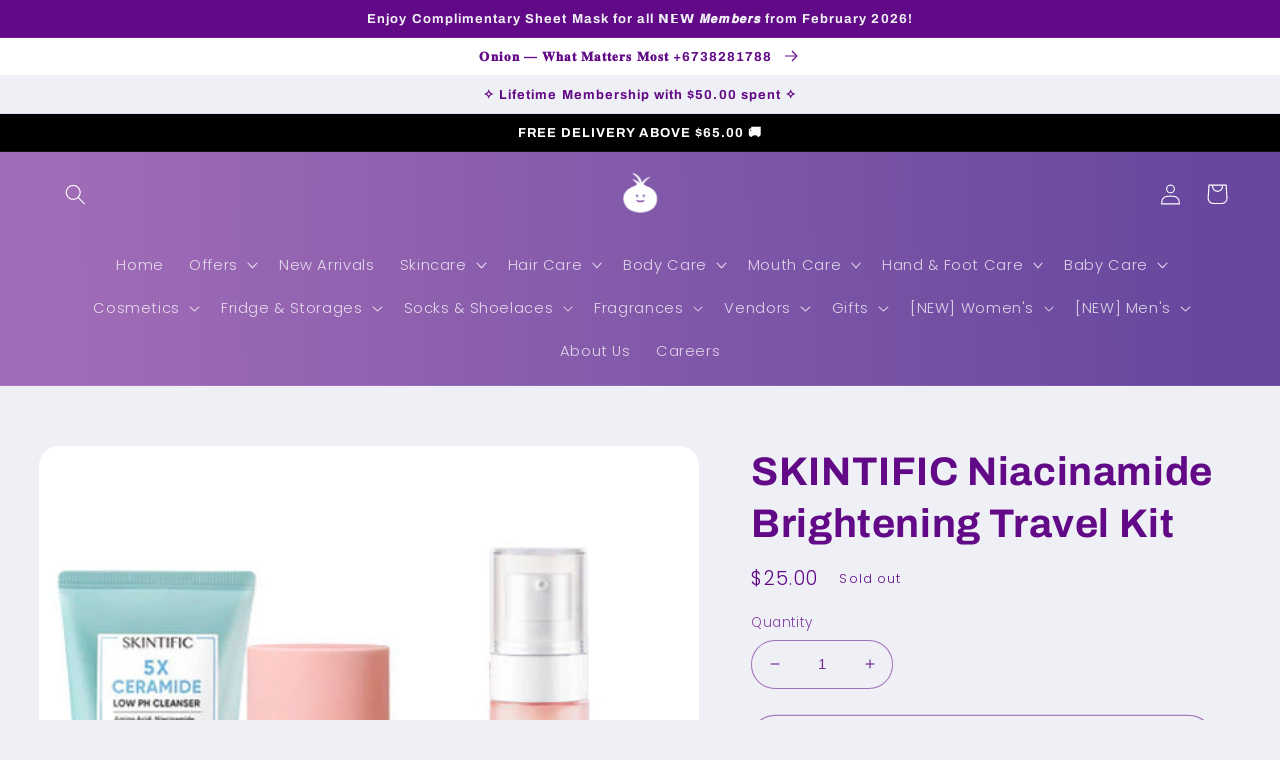

--- FILE ---
content_type: text/html; charset=utf-8
request_url: https://theonionstores.com/products/skintific-niacinamide-brightening-travel-kit
body_size: 55812
content:
<!doctype html>
<html class="no-js" lang="en">
  <head>
    <meta charset="utf-8">
    <meta http-equiv="X-UA-Compatible" content="IE=edge">
    <meta name="viewport" content="width=device-width,initial-scale=1">
    <meta name="theme-color" content="">
    <link rel="canonical" href="https://theonionstores.com/products/skintific-niacinamide-brightening-travel-kit">
    <link rel="preconnect" href="https://cdn.shopify.com" crossorigin><link rel="icon" type="image/png" href="//theonionstores.com/cdn/shop/files/ONION_HEAD-01.png?crop=center&height=32&v=1661748405&width=32"><link rel="preconnect" href="https://fonts.shopifycdn.com" crossorigin><title>
      SKINTIFIC Niacinamide Brightening Travel Kit
 &ndash; onion</title>

    
      <meta name="description" content="Skincare Set Consists of: 5X Ceramide Low pH Cleanser Glycolic Acid Daily Clarifying Toner 10% Niacinamide Brightening Serum MSH Niacinamide Brightening Moisture Gel Travel Size Capacity">
    

    

<meta property="og:site_name" content="onion">
<meta property="og:url" content="https://theonionstores.com/products/skintific-niacinamide-brightening-travel-kit">
<meta property="og:title" content="SKINTIFIC Niacinamide Brightening Travel Kit">
<meta property="og:type" content="product">
<meta property="og:description" content="Skincare Set Consists of: 5X Ceramide Low pH Cleanser Glycolic Acid Daily Clarifying Toner 10% Niacinamide Brightening Serum MSH Niacinamide Brightening Moisture Gel Travel Size Capacity"><meta property="og:image" content="http://theonionstores.com/cdn/shop/files/R10.jpg?v=1708587177">
  <meta property="og:image:secure_url" content="https://theonionstores.com/cdn/shop/files/R10.jpg?v=1708587177">
  <meta property="og:image:width" content="500">
  <meta property="og:image:height" content="500"><meta property="og:price:amount" content="25.00">
  <meta property="og:price:currency" content="BND"><meta name="twitter:card" content="summary_large_image">
<meta name="twitter:title" content="SKINTIFIC Niacinamide Brightening Travel Kit">
<meta name="twitter:description" content="Skincare Set Consists of: 5X Ceramide Low pH Cleanser Glycolic Acid Daily Clarifying Toner 10% Niacinamide Brightening Serum MSH Niacinamide Brightening Moisture Gel Travel Size Capacity">


    <script src="//theonionstores.com/cdn/shop/t/3/assets/global.js?v=24850326154503943211661229528" defer="defer"></script>
    <script>window.performance && window.performance.mark && window.performance.mark('shopify.content_for_header.start');</script><meta id="shopify-digital-wallet" name="shopify-digital-wallet" content="/56383995971/digital_wallets/dialog">
<link rel="alternate" type="application/json+oembed" href="https://theonionstores.com/products/skintific-niacinamide-brightening-travel-kit.oembed">
<script async="async" src="/checkouts/internal/preloads.js?locale=en-BN"></script>
<script id="shopify-features" type="application/json">{"accessToken":"c6c6b2b7027d09d88eb9054630cdd18c","betas":["rich-media-storefront-analytics"],"domain":"theonionstores.com","predictiveSearch":true,"shopId":56383995971,"locale":"en"}</script>
<script>var Shopify = Shopify || {};
Shopify.shop = "onion-bn.myshopify.com";
Shopify.locale = "en";
Shopify.currency = {"active":"BND","rate":"1.0"};
Shopify.country = "BN";
Shopify.theme = {"name":"Refresh","id":122869383235,"schema_name":"Refresh","schema_version":"1.0.0","theme_store_id":1567,"role":"main"};
Shopify.theme.handle = "null";
Shopify.theme.style = {"id":null,"handle":null};
Shopify.cdnHost = "theonionstores.com/cdn";
Shopify.routes = Shopify.routes || {};
Shopify.routes.root = "/";</script>
<script type="module">!function(o){(o.Shopify=o.Shopify||{}).modules=!0}(window);</script>
<script>!function(o){function n(){var o=[];function n(){o.push(Array.prototype.slice.apply(arguments))}return n.q=o,n}var t=o.Shopify=o.Shopify||{};t.loadFeatures=n(),t.autoloadFeatures=n()}(window);</script>
<script id="shop-js-analytics" type="application/json">{"pageType":"product"}</script>
<script defer="defer" async type="module" src="//theonionstores.com/cdn/shopifycloud/shop-js/modules/v2/client.init-shop-cart-sync_BN7fPSNr.en.esm.js"></script>
<script defer="defer" async type="module" src="//theonionstores.com/cdn/shopifycloud/shop-js/modules/v2/chunk.common_Cbph3Kss.esm.js"></script>
<script defer="defer" async type="module" src="//theonionstores.com/cdn/shopifycloud/shop-js/modules/v2/chunk.modal_DKumMAJ1.esm.js"></script>
<script type="module">
  await import("//theonionstores.com/cdn/shopifycloud/shop-js/modules/v2/client.init-shop-cart-sync_BN7fPSNr.en.esm.js");
await import("//theonionstores.com/cdn/shopifycloud/shop-js/modules/v2/chunk.common_Cbph3Kss.esm.js");
await import("//theonionstores.com/cdn/shopifycloud/shop-js/modules/v2/chunk.modal_DKumMAJ1.esm.js");

  window.Shopify.SignInWithShop?.initShopCartSync?.({"fedCMEnabled":true,"windoidEnabled":true});

</script>
<script>(function() {
  var isLoaded = false;
  function asyncLoad() {
    if (isLoaded) return;
    isLoaded = true;
    var urls = ["https:\/\/app.adoric-om.com\/adoric.js?key=6682646549fb972e52b3929cecb7dc7c\u0026shop=onion-bn.myshopify.com","https:\/\/cnc.greatappsfactory.com\/clickandcollect.js?shop=onion-bn.myshopify.com","https:\/\/analyzely.gropulse.com\/js\/active.js?shop=onion-bn.myshopify.com","https:\/\/cdnicart.identixweb.com\/assets\/js\/editor_popup_modal.min.js?shop=onion-bn.myshopify.com"];
    for (var i = 0; i < urls.length; i++) {
      var s = document.createElement('script');
      s.type = 'text/javascript';
      s.async = true;
      s.src = urls[i];
      var x = document.getElementsByTagName('script')[0];
      x.parentNode.insertBefore(s, x);
    }
  };
  if(window.attachEvent) {
    window.attachEvent('onload', asyncLoad);
  } else {
    window.addEventListener('load', asyncLoad, false);
  }
})();</script>
<script id="__st">var __st={"a":56383995971,"offset":28800,"reqid":"dd273227-fb2f-40ca-be9b-a4ddccfe3f63-1770141505","pageurl":"theonionstores.com\/products\/skintific-niacinamide-brightening-travel-kit","u":"d68583d45d4b","p":"product","rtyp":"product","rid":6983606140995};</script>
<script>window.ShopifyPaypalV4VisibilityTracking = true;</script>
<script id="captcha-bootstrap">!function(){'use strict';const t='contact',e='account',n='new_comment',o=[[t,t],['blogs',n],['comments',n],[t,'customer']],c=[[e,'customer_login'],[e,'guest_login'],[e,'recover_customer_password'],[e,'create_customer']],r=t=>t.map((([t,e])=>`form[action*='/${t}']:not([data-nocaptcha='true']) input[name='form_type'][value='${e}']`)).join(','),a=t=>()=>t?[...document.querySelectorAll(t)].map((t=>t.form)):[];function s(){const t=[...o],e=r(t);return a(e)}const i='password',u='form_key',d=['recaptcha-v3-token','g-recaptcha-response','h-captcha-response',i],f=()=>{try{return window.sessionStorage}catch{return}},m='__shopify_v',_=t=>t.elements[u];function p(t,e,n=!1){try{const o=window.sessionStorage,c=JSON.parse(o.getItem(e)),{data:r}=function(t){const{data:e,action:n}=t;return t[m]||n?{data:e,action:n}:{data:t,action:n}}(c);for(const[e,n]of Object.entries(r))t.elements[e]&&(t.elements[e].value=n);n&&o.removeItem(e)}catch(o){console.error('form repopulation failed',{error:o})}}const l='form_type',E='cptcha';function T(t){t.dataset[E]=!0}const w=window,h=w.document,L='Shopify',v='ce_forms',y='captcha';let A=!1;((t,e)=>{const n=(g='f06e6c50-85a8-45c8-87d0-21a2b65856fe',I='https://cdn.shopify.com/shopifycloud/storefront-forms-hcaptcha/ce_storefront_forms_captcha_hcaptcha.v1.5.2.iife.js',D={infoText:'Protected by hCaptcha',privacyText:'Privacy',termsText:'Terms'},(t,e,n)=>{const o=w[L][v],c=o.bindForm;if(c)return c(t,g,e,D).then(n);var r;o.q.push([[t,g,e,D],n]),r=I,A||(h.body.append(Object.assign(h.createElement('script'),{id:'captcha-provider',async:!0,src:r})),A=!0)});var g,I,D;w[L]=w[L]||{},w[L][v]=w[L][v]||{},w[L][v].q=[],w[L][y]=w[L][y]||{},w[L][y].protect=function(t,e){n(t,void 0,e),T(t)},Object.freeze(w[L][y]),function(t,e,n,w,h,L){const[v,y,A,g]=function(t,e,n){const i=e?o:[],u=t?c:[],d=[...i,...u],f=r(d),m=r(i),_=r(d.filter((([t,e])=>n.includes(e))));return[a(f),a(m),a(_),s()]}(w,h,L),I=t=>{const e=t.target;return e instanceof HTMLFormElement?e:e&&e.form},D=t=>v().includes(t);t.addEventListener('submit',(t=>{const e=I(t);if(!e)return;const n=D(e)&&!e.dataset.hcaptchaBound&&!e.dataset.recaptchaBound,o=_(e),c=g().includes(e)&&(!o||!o.value);(n||c)&&t.preventDefault(),c&&!n&&(function(t){try{if(!f())return;!function(t){const e=f();if(!e)return;const n=_(t);if(!n)return;const o=n.value;o&&e.removeItem(o)}(t);const e=Array.from(Array(32),(()=>Math.random().toString(36)[2])).join('');!function(t,e){_(t)||t.append(Object.assign(document.createElement('input'),{type:'hidden',name:u})),t.elements[u].value=e}(t,e),function(t,e){const n=f();if(!n)return;const o=[...t.querySelectorAll(`input[type='${i}']`)].map((({name:t})=>t)),c=[...d,...o],r={};for(const[a,s]of new FormData(t).entries())c.includes(a)||(r[a]=s);n.setItem(e,JSON.stringify({[m]:1,action:t.action,data:r}))}(t,e)}catch(e){console.error('failed to persist form',e)}}(e),e.submit())}));const S=(t,e)=>{t&&!t.dataset[E]&&(n(t,e.some((e=>e===t))),T(t))};for(const o of['focusin','change'])t.addEventListener(o,(t=>{const e=I(t);D(e)&&S(e,y())}));const B=e.get('form_key'),M=e.get(l),P=B&&M;t.addEventListener('DOMContentLoaded',(()=>{const t=y();if(P)for(const e of t)e.elements[l].value===M&&p(e,B);[...new Set([...A(),...v().filter((t=>'true'===t.dataset.shopifyCaptcha))])].forEach((e=>S(e,t)))}))}(h,new URLSearchParams(w.location.search),n,t,e,['guest_login'])})(!0,!0)}();</script>
<script integrity="sha256-4kQ18oKyAcykRKYeNunJcIwy7WH5gtpwJnB7kiuLZ1E=" data-source-attribution="shopify.loadfeatures" defer="defer" src="//theonionstores.com/cdn/shopifycloud/storefront/assets/storefront/load_feature-a0a9edcb.js" crossorigin="anonymous"></script>
<script data-source-attribution="shopify.dynamic_checkout.dynamic.init">var Shopify=Shopify||{};Shopify.PaymentButton=Shopify.PaymentButton||{isStorefrontPortableWallets:!0,init:function(){window.Shopify.PaymentButton.init=function(){};var t=document.createElement("script");t.src="https://theonionstores.com/cdn/shopifycloud/portable-wallets/latest/portable-wallets.en.js",t.type="module",document.head.appendChild(t)}};
</script>
<script data-source-attribution="shopify.dynamic_checkout.buyer_consent">
  function portableWalletsHideBuyerConsent(e){var t=document.getElementById("shopify-buyer-consent"),n=document.getElementById("shopify-subscription-policy-button");t&&n&&(t.classList.add("hidden"),t.setAttribute("aria-hidden","true"),n.removeEventListener("click",e))}function portableWalletsShowBuyerConsent(e){var t=document.getElementById("shopify-buyer-consent"),n=document.getElementById("shopify-subscription-policy-button");t&&n&&(t.classList.remove("hidden"),t.removeAttribute("aria-hidden"),n.addEventListener("click",e))}window.Shopify?.PaymentButton&&(window.Shopify.PaymentButton.hideBuyerConsent=portableWalletsHideBuyerConsent,window.Shopify.PaymentButton.showBuyerConsent=portableWalletsShowBuyerConsent);
</script>
<script>
  function portableWalletsCleanup(e){e&&e.src&&console.error("Failed to load portable wallets script "+e.src);var t=document.querySelectorAll("shopify-accelerated-checkout .shopify-payment-button__skeleton, shopify-accelerated-checkout-cart .wallet-cart-button__skeleton"),e=document.getElementById("shopify-buyer-consent");for(let e=0;e<t.length;e++)t[e].remove();e&&e.remove()}function portableWalletsNotLoadedAsModule(e){e instanceof ErrorEvent&&"string"==typeof e.message&&e.message.includes("import.meta")&&"string"==typeof e.filename&&e.filename.includes("portable-wallets")&&(window.removeEventListener("error",portableWalletsNotLoadedAsModule),window.Shopify.PaymentButton.failedToLoad=e,"loading"===document.readyState?document.addEventListener("DOMContentLoaded",window.Shopify.PaymentButton.init):window.Shopify.PaymentButton.init())}window.addEventListener("error",portableWalletsNotLoadedAsModule);
</script>

<script type="module" src="https://theonionstores.com/cdn/shopifycloud/portable-wallets/latest/portable-wallets.en.js" onError="portableWalletsCleanup(this)" crossorigin="anonymous"></script>
<script nomodule>
  document.addEventListener("DOMContentLoaded", portableWalletsCleanup);
</script>

<link id="shopify-accelerated-checkout-styles" rel="stylesheet" media="screen" href="https://theonionstores.com/cdn/shopifycloud/portable-wallets/latest/accelerated-checkout-backwards-compat.css" crossorigin="anonymous">
<style id="shopify-accelerated-checkout-cart">
        #shopify-buyer-consent {
  margin-top: 1em;
  display: inline-block;
  width: 100%;
}

#shopify-buyer-consent.hidden {
  display: none;
}

#shopify-subscription-policy-button {
  background: none;
  border: none;
  padding: 0;
  text-decoration: underline;
  font-size: inherit;
  cursor: pointer;
}

#shopify-subscription-policy-button::before {
  box-shadow: none;
}

      </style>
<script id="sections-script" data-sections="product-recommendations,header,footer" defer="defer" src="//theonionstores.com/cdn/shop/t/3/compiled_assets/scripts.js?v=16061"></script>
<script>window.performance && window.performance.mark && window.performance.mark('shopify.content_for_header.end');</script>


    <style data-shopify>
      @font-face {
  font-family: Poppins;
  font-weight: 300;
  font-style: normal;
  font-display: swap;
  src: url("//theonionstores.com/cdn/fonts/poppins/poppins_n3.05f58335c3209cce17da4f1f1ab324ebe2982441.woff2") format("woff2"),
       url("//theonionstores.com/cdn/fonts/poppins/poppins_n3.6971368e1f131d2c8ff8e3a44a36b577fdda3ff5.woff") format("woff");
}

      @font-face {
  font-family: Poppins;
  font-weight: 700;
  font-style: normal;
  font-display: swap;
  src: url("//theonionstores.com/cdn/fonts/poppins/poppins_n7.56758dcf284489feb014a026f3727f2f20a54626.woff2") format("woff2"),
       url("//theonionstores.com/cdn/fonts/poppins/poppins_n7.f34f55d9b3d3205d2cd6f64955ff4b36f0cfd8da.woff") format("woff");
}

      @font-face {
  font-family: Poppins;
  font-weight: 300;
  font-style: italic;
  font-display: swap;
  src: url("//theonionstores.com/cdn/fonts/poppins/poppins_i3.8536b4423050219f608e17f134fe9ea3b01ed890.woff2") format("woff2"),
       url("//theonionstores.com/cdn/fonts/poppins/poppins_i3.0f4433ada196bcabf726ed78f8e37e0995762f7f.woff") format("woff");
}

      @font-face {
  font-family: Poppins;
  font-weight: 700;
  font-style: italic;
  font-display: swap;
  src: url("//theonionstores.com/cdn/fonts/poppins/poppins_i7.42fd71da11e9d101e1e6c7932199f925f9eea42d.woff2") format("woff2"),
       url("//theonionstores.com/cdn/fonts/poppins/poppins_i7.ec8499dbd7616004e21155106d13837fff4cf556.woff") format("woff");
}

      @font-face {
  font-family: Archivo;
  font-weight: 700;
  font-style: normal;
  font-display: swap;
  src: url("//theonionstores.com/cdn/fonts/archivo/archivo_n7.651b020b3543640c100112be6f1c1b8e816c7f13.woff2") format("woff2"),
       url("//theonionstores.com/cdn/fonts/archivo/archivo_n7.7e9106d320e6594976a7dcb57957f3e712e83c96.woff") format("woff");
}


      :root {
        --font-body-family: Poppins, sans-serif;
        --font-body-style: normal;
        --font-body-weight: 300;
        --font-body-weight-bold: 600;

        --font-heading-family: Archivo, sans-serif;
        --font-heading-style: normal;
        --font-heading-weight: 700;

        --font-body-scale: 1.05;
        --font-heading-scale: 0.9523809523809523;

        --color-base-text: 98, 9, 135;
        --color-shadow: 98, 9, 135;
        --color-base-background-1: 239, 240, 245;
        --color-base-background-2: 255, 255, 255;
        --color-base-solid-button-labels: 255, 255, 255;
        --color-base-outline-button-labels: 98, 9, 135;
        --color-base-accent-1: 0, 0, 0;
        --color-base-accent-2: 0, 0, 0;
        --payment-terms-background-color: #eff0f5;

        --gradient-base-background-1: #eff0f5;
        --gradient-base-background-2: #FFFFFF;
        --gradient-base-accent-1: #000000;
        --gradient-base-accent-2: linear-gradient(89deg, rgba(159, 107, 182, 1) 7%, rgba(103, 72, 158, 1) 93%);

        --media-padding: px;
        --media-border-opacity: 0.1;
        --media-border-width: 0px;
        --media-radius: 20px;
        --media-shadow-opacity: 0.0;
        --media-shadow-horizontal-offset: 0px;
        --media-shadow-vertical-offset: -2px;
        --media-shadow-blur-radius: 5px;
        --media-shadow-visible: 0;

        --page-width: 160rem;
        --page-width-margin: 0rem;

        --card-image-padding: 1.6rem;
        --card-corner-radius: 1.8rem;
        --card-text-alignment: left;
        --card-border-width: 0.1rem;
        --card-border-opacity: 1.0;
        --card-shadow-opacity: 0.0;
        --card-shadow-horizontal-offset: 0.0rem;
        --card-shadow-vertical-offset: 0.4rem;
        --card-shadow-blur-radius: 0.5rem;

        --badge-corner-radius: 0.0rem;

        --popup-border-width: 1px;
        --popup-border-opacity: 0.1;
        --popup-corner-radius: 18px;
        --popup-shadow-opacity: 0.0;
        --popup-shadow-horizontal-offset: 0px;
        --popup-shadow-vertical-offset: 4px;
        --popup-shadow-blur-radius: 5px;

        --drawer-border-width: 0px;
        --drawer-border-opacity: 0.1;
        --drawer-shadow-opacity: 0.0;
        --drawer-shadow-horizontal-offset: 0px;
        --drawer-shadow-vertical-offset: 4px;
        --drawer-shadow-blur-radius: 5px;

        --spacing-sections-desktop: 0px;
        --spacing-sections-mobile: 0px;

        --grid-desktop-vertical-spacing: 28px;
        --grid-desktop-horizontal-spacing: 28px;
        --grid-mobile-vertical-spacing: 14px;
        --grid-mobile-horizontal-spacing: 14px;

        --text-boxes-border-opacity: 0.1;
        --text-boxes-border-width: 0px;
        --text-boxes-radius: 20px;
        --text-boxes-shadow-opacity: 0.0;
        --text-boxes-shadow-horizontal-offset: 0px;
        --text-boxes-shadow-vertical-offset: 4px;
        --text-boxes-shadow-blur-radius: 5px;

        --buttons-radius: 40px;
        --buttons-radius-outset: 41px;
        --buttons-border-width: 1px;
        --buttons-border-opacity: 1.0;
        --buttons-shadow-opacity: 0.0;
        --buttons-shadow-horizontal-offset: 0px;
        --buttons-shadow-vertical-offset: 4px;
        --buttons-shadow-blur-radius: 5px;
        --buttons-border-offset: 0.3px;

        --inputs-radius: 26px;
        --inputs-border-width: 1px;
        --inputs-border-opacity: 0.55;
        --inputs-shadow-opacity: 0.0;
        --inputs-shadow-horizontal-offset: 0px;
        --inputs-margin-offset: 0px;
        --inputs-shadow-vertical-offset: 4px;
        --inputs-shadow-blur-radius: 5px;
        --inputs-radius-outset: 27px;

        --variant-pills-radius: 40px;
        --variant-pills-border-width: 1px;
        --variant-pills-border-opacity: 0.55;
        --variant-pills-shadow-opacity: 0.0;
        --variant-pills-shadow-horizontal-offset: 0px;
        --variant-pills-shadow-vertical-offset: 4px;
        --variant-pills-shadow-blur-radius: 5px;
      }

      *,
      *::before,
      *::after {
        box-sizing: inherit;
      }

      html {
        box-sizing: border-box;
        font-size: calc(var(--font-body-scale) * 62.5%);
        height: 100%;
      }

      body {
        display: grid;
        grid-template-rows: auto auto 1fr auto;
        grid-template-columns: 100%;
        min-height: 100%;
        margin: 0;
        font-size: 1.5rem;
        letter-spacing: 0.06rem;
        line-height: calc(1 + 0.8 / var(--font-body-scale));
        font-family: var(--font-body-family);
        font-style: var(--font-body-style);
        font-weight: var(--font-body-weight);
      }

      @media screen and (min-width: 750px) {
        body {
          font-size: 1.6rem;
        }
      }
    </style>

    <link href="//theonionstores.com/cdn/shop/t/3/assets/base.css?v=7723521771849799541661229529" rel="stylesheet" type="text/css" media="all" />
<link rel="preload" as="font" href="//theonionstores.com/cdn/fonts/poppins/poppins_n3.05f58335c3209cce17da4f1f1ab324ebe2982441.woff2" type="font/woff2" crossorigin><link rel="preload" as="font" href="//theonionstores.com/cdn/fonts/archivo/archivo_n7.651b020b3543640c100112be6f1c1b8e816c7f13.woff2" type="font/woff2" crossorigin><link rel="stylesheet" href="//theonionstores.com/cdn/shop/t/3/assets/component-predictive-search.css?v=165644661289088488651661229527" media="print" onload="this.media='all'"><script>document.documentElement.className = document.documentElement.className.replace('no-js', 'js');
    if (Shopify.designMode) {
      document.documentElement.classList.add('shopify-design-mode');
    }
    </script>
  <!-- BEGIN app block: shopify://apps/labeler/blocks/app-embed/38a5b8ec-f58a-4fa4-8faa-69ddd0f10a60 -->

<script>
  let aco_allProducts = new Map();
</script>
<script>
  const normalStyle = [
  "background: rgb(173, 216, 230)",
  "padding: 15px",
  "font-size: 1.5em",
  "font-family: 'Poppins', sans-serif",
  "color: black",
  "border-radius: 10px",
  ];
  const warningStyle = [
  "background: rgb(255, 165, 0)",
  "padding: 15px",
  "font-size: 1.5em",
  "font-family: 'Poppins', sans-serif",
  "color: black", 
  "border-radius: 10px",
  ];
  let content = "%cWelcome to labeler v3!🎉🎉";
  let version = "v3";

  if (version !== "v3") {
    content = "%cWarning! Update labeler to v3 ⚠️⚠️";
    console.log(content, warningStyle.join(";"));
  }
  else {
    console.log(content, normalStyle.join(";"));
  }
  try{
     
    
        aco_allProducts.set(`skintific-niacinamide-brightening-travel-kit`,{
              availableForSale: false,
              collections: [{"id":282138738755,"handle":"skintific-skincare","title":"SKINTIFIC SKINCARE","updated_at":"2026-02-01T20:14:35+08:00","body_html":"\u003ch4 class=\"banner-heading\" data-mce-fragment=\"1\"\u003eSKINTIFIC - SCIENTIFIC SKINCARE FOR EVERYONE\u003c\/h4\u003e\n\u003cp\u003e\u003cspan class=\"banner-text\" data-mce-fragment=\"1\"\u003e𝗘𝘃𝗲𝗿𝘆𝗼𝗻𝗲 𝗱𝗲𝘀𝗲𝗿𝘃𝗲 𝗵𝗲𝗮𝗹𝘁𝗵𝗶𝗲𝗿 𝘀𝗸𝗶𝗻, 𝗶𝗻𝘀𝗶𝗱𝗲 𝗮𝗻𝗱 𝗼𝘂𝘁𝘀𝗶𝗱𝗲. 𝖭𝗈𝗍 𝗈𝗇𝗅𝗒 𝖺𝖻𝗈𝗎𝗍 𝖿𝖺𝗌𝗍 𝖾𝖿𝖿𝖾𝖼𝗍𝗂𝗏𝖾 𝗋𝖾𝗌𝗎𝗅𝗍𝗌, but 𝖺𝗅𝗌𝗈 𝗉𝗋𝗂𝗈𝗋𝗂𝗍𝗂𝗓𝖾 𝗍𝗁𝖾 𝗌𝖺𝖿𝖾𝗍𝗒 𝗈𝖿 𝗒𝗈𝗎𝗋 𝗌𝗄𝗂𝗇 𝗂𝗇 𝗍𝗁𝖾 𝗅𝗈𝗇𝗀 𝗋𝗎𝗇, 𝗇𝗈 𝗆𝗈𝗋𝖾 𝖼𝗈𝗆𝗉𝗋𝗈𝗆𝗂𝗌𝗂𝗇𝗀 𝗍𝗁𝖾 𝗁𝖾𝖺𝗅𝗍𝗁 𝗈𝖿 𝗒𝗈𝗎𝗋 𝗌𝗄𝗂𝗇 𝖻𝖺𝗋𝗋𝗂𝖾𝗋, 𝖲𝗄𝗂𝗇𝗍𝗂𝖿𝗂𝖿𝗂𝖼 𝗀𝗂𝗏𝖾𝗌 𝗒𝗈𝗎 𝗍𝗁𝖾 𝖻𝖾𝗌𝗍 𝗌𝗈𝗅𝗎𝗍𝗂𝗈𝗇 𝗈𝖿 𝖺𝗅𝗅.\u003c\/span\u003e\u003c\/p\u003e\n\u003c!----\u003e","published_at":"2024-05-23T10:27:12+08:00","sort_order":"manual","template_suffix":"","disjunctive":false,"rules":[{"column":"tag","relation":"equals","condition":"SKINTIFICSKINCARE"}],"published_scope":"global"}],
              first_variant: null,
              price:`25.00`,
              compareAtPriceRange: {
                maxVariantPrice: {
                    amount: `0.00`,
                    currencyCode: `BND`
                },
                minVariantPrice: {
                    amount: `0.00`,
                    currencyCode: `BND`
                },
              },
              createdAt: `2024-02-22 15:27:41 +0800`,
              featuredImage: `files/R10.jpg`,
              handle: `skintific-niacinamide-brightening-travel-kit`,
              id:"6983606140995",
              images: [
                
                {
                  id: "31634001723459",
                  url: `files/R10.jpg`,
                  altText: `SKINTIFIC Niacinamide Brightening Travel Kit`,
                },
                
                {
                  id: "31633997955139",
                  url: `files/r1_a727a1c4-5a9a-479e-aa71-ed0cd661c354.jpg`,
                  altText: `SKINTIFIC Niacinamide Brightening Travel Kit`,
                },
                
                {
                  id: "31633997922371",
                  url: `files/r2_ef5ac5dc-838f-48f4-8a1b-0038c1d4e237.jpg`,
                  altText: `SKINTIFIC Niacinamide Brightening Travel Kit`,
                },
                
              ],
              priceRange: {
                maxVariantPrice: {
                  amount:`25.00`
                },
                minVariantPrice: {
                  amount:`25.00`
                },
              },
              productType: `SKINCARE SET`,
              publishedAt: `2024-02-22 15:33:40 +0800`,
              tags: ["SKINTIFICSKINCARE"],
              title: `SKINTIFIC Niacinamide Brightening Travel Kit`,
              variants: [
                
                {
                availableForSale: false,
                compareAtPrice : {
                  amount:``
                },
                id: `gid://shopify/ProductVariant/40958397481027`,
                quantityAvailable:0,
                image : {
                  id: "null",
                  url: ``,
                  altText: ``,
                },
                price :{
                  amount: `25.00`,
                  currencyCode: `BND`
                  },
                title: `Default Title`,
                },
                
              ] ,
              vendor: `onion`,
              type: `SKINCARE SET`,
            });
       
   
    
       }catch(err){
        console.log(err)
       }
       aco_allProducts.forEach((value,key) => {
        const data = aco_allProducts.get(key)
        data.totalInventory = data.variants.reduce((acc,curr) => {
          return acc + curr.quantityAvailable
        },0)
        data.variants.forEach((el,index)=>{
          if(!el.image.url){
            data.variants[index].image.url = data.images[0]?.url || ""
          }
        })
        aco_allProducts.set(key,data)
       });
</script>

  <script
    src="https://cdnjs.cloudflare.com/ajax/libs/axios/1.6.7/axios.min.js"
    integrity="sha512-NQfB/bDaB8kaSXF8E77JjhHG5PM6XVRxvHzkZiwl3ddWCEPBa23T76MuWSwAJdMGJnmQqM0VeY9kFszsrBEFrQ=="
    crossorigin="anonymous"
    referrerpolicy="no-referrer"
    defer
  ></script>
  <script>
    const betaStyle = [
    "background: rgb(144, 238, 144)",
    "padding: 5px",
    "font-size: 1em",
    "font-family: 'Poppins', sans-serif",
    "color: black",
    "border-radius: 10px",
    ];
    const isbeta = "false";
    const betaContent = "%cStable version"
    console.log(betaContent, betaStyle.join(";"));
    let labelerCdnData = {"version":"v3","status":true,"storeFrontApi":"3581f128c3d617066e6fd5d34805794c","subscription":{},"badges":[{"id":"eeb434d8-3561-4b7c-9e5b-85accadefec0","title":"NEW ARRIVAL","imageUrl":"uploads/images/announcement/labeler-images-NobXBq.png","svgUrl":null,"pngUrl":null,"webpUrl":null,"style":{"type":"percentage","angle":0,"width":25,"height":25,"margin":{"top":0,"left":"inherit","right":0,"bottom":"inherit","objectPosition":"right top"},"opacity":1,"position":"RT","svgStyle":{"text":[],"shape":[]},"alignment":null,"animation":{"name":"none","duration":2,"iteration":"infinite"},"aspectRatio":true},"createdAt":"2024-08-09T07:49:57.293Z","isActivated":false,"rules":{"inStock":false,"lowStock":10,"selected":["allProducts"],"scheduler":{"status":false,"endDate":"2024-10-09T00:00:00.000Z","endTime":"23:59","timezone":"(GMT-12:00) Etc/GMT+12","weekdays":{"friday":{"end":"23:59","start":"00:00","status":true},"monday":{"end":"23:59","start":"00:00","status":true},"sunday":{"end":"23:59","start":"00:00","status":true},"tuesday":{"end":"23:59","start":"00:00","status":true},"saturday":{"end":"23:59","start":"00:00","status":true},"thursday":{"end":"23:59","start":"00:00","status":true},"wednesday":{"end":"23:59","start":"00:00","status":true}},"startDate":"2024-08-09T00:00:00.000Z","startTime":"00:00"},"comingSoon":7,"outOfStock":false,"priceRange":{"max":2000,"min":0},"allProducts":true,"newArrivals":7,"productType":{"excludeTypes":[],"includeTypes":[]},"specificTags":{"excludeTags":[],"includeTags":[]},"productVendor":{"excludeVendors":[],"includeVendors":[]},"publishedDate":{"to":"2024-08-09T00:00:00.000Z","from":"2024-08-02T00:00:00.000Z"},"specificProducts":[],"specificVariants":[],"countryRestriction":{"excludedCountry":[],"includedCountry":[]},"specificCollection":{"excludeCollections":[],"includeCollections":[]}},"svgToStoreFront":false,"premium":false,"selectedPages":["collections"],"dynamic":false,"options":{"timerOptions":{"dayLabel":"Days","minLabel":"Minutes","secLabel":"Seconds","hourLabel":"Hours","hideAfterTimeOut":false},"percentageInBetweenForSaleOn":{"max":100,"min":1,"status":false}},"shopId":"bab173b5-870c-4184-b5aa-17c0f22040e9","categoryId":"15ce2ebf-3b87-472c-bc90-96b153460fa1","collectionId":"4e4e60bb-b217-4d4a-822a-19124e03abe8","Category":{"name":"Image","id":"15ce2ebf-3b87-472c-bc90-96b153460fa1"}}],"labels":[],"trustBadges":[],"announcements":[]}
  </script>
  <script
    src="https://cdn.shopify.com/extensions/019aa5a9-33de-7785-bd5d-f450f9f04838/4.1.1/assets/migrate.js"
    type="text/javascript"
    id="labeler_migrate"
    defer
  ></script>
  <script
    src="https://cdn.shopify.com/extensions/019aa5a9-33de-7785-bd5d-f450f9f04838/4.1.1/assets/fetchProduct.js"
    type="text/javascript"
    id="labeler_fetchProduct"
    defer
  ></script>
  <script
    src="https://cdn.shopify.com/extensions/019aa5a9-33de-7785-bd5d-f450f9f04838/4.1.1/assets/themejson.js"
    type="text/javascript"
    id="labeler_themejson"
    defer
  ></script>
  <script
    src="https://cdn.shopify.com/extensions/019aa5a9-33de-7785-bd5d-f450f9f04838/4.1.1/assets/product-label-js-v3.js"
    type="text/javascript"
    id="labeler_product-label-js-v3"
    defer
  ></script>
  <link rel="stylesheet" href="https://cdn.shopify.com/extensions/019aa5a9-33de-7785-bd5d-f450f9f04838/4.1.1/assets/style.css">
  <link rel="stylesheet" href="https://cdn.shopify.com/extensions/019aa5a9-33de-7785-bd5d-f450f9f04838/4.1.1/assets/animations.css">


<!-- END app block --><!-- BEGIN app block: shopify://apps/icart-cart-drawer-cart-upsell/blocks/icart-block/e651bbc2-5760-47d8-a513-2aa6ee3a9aa7 -->

<script>
  var selectorMetaValue = '';
  var page_type_new = '';
</script>

<script type="text/javascript" id="icartCommonScriptJs">
  if (Shopify.theme.id == '') {
    
      
        
        
        
        
        
    
          var icartProductObj = {};
          var icartNodeCallToken = eval({});
          var icart_cart_arr = {"note":null,"attributes":{},"original_total_price":0,"total_price":0,"total_discount":0,"total_weight":0.0,"item_count":0,"items":[],"requires_shipping":false,"currency":"BND","items_subtotal_price":0,"cart_level_discount_applications":[],"checkout_charge_amount":0};
          var icartScid = '';
          var icartPageType = '';
          var icartCurrencyWihoutFormat = "${{amount}}";
          var [cart_prod_coll_id_arr, cart_prod_id_arr, cart_prod_wise_coll_id_arr, cart_prod_wise_tag_arr, icartLineItemData] = [[], [], [], [], {}];
          var rootElement;
          var icartCartRecall = ('' == 'true') ? true : false;
          var icartSelector = ''
    
          if ('' == 'true') {
            var icartThemeCartSelector = ['[href="/cart"]', '[href="#cart"]'];
            var icartHandleThemeCartButton = false;
            var icartThemeCartLoaded = setInterval(function () {
              var icartThemeCartElement = document.querySelectorAll(icartThemeCartSelector);
              if (icartThemeCartElement.length > 0) {
                document.querySelectorAll(icartThemeCartSelector).forEach((data) => {
                  data.addEventListener('click', function(event){
                    event.preventDefault();
                    event.stopImmediatePropagation();
                    event.stopPropagation();
                    if (icartHandleThemeCartButton == false) {
                      icartHandleThemeCartButton = true;
                    }
                    typeof icartDrawerOpn == 'function' && icartDrawerOpn();
                  });
                });
                clearInterval(icartThemeCartLoaded);
              }
            }, 10);
            document.addEventListener("DOMContentLoaded", () => {
              setTimeout(function() { clearInterval(icartThemeCartLoaded); }, 60000);
            });
          }
    
          if ('' == 'true') {
            var icartATCSelector = ["div[data-testid='GooglePay-button']", "input[value$='Add to Cart']", '#AddToCart', '.btn--secondary-accent', '.product-form__add-to-cart.button', '.product-single__cart-submit.shopify-payment-btn btn--secondary', "button[name$='add']", "form[action*='/cart/add'] .product-submit", "form[action='/cart/add'] .btn-hover", "form[action='/cart/add'].add-to-cart-btn", 'button.btn-addtocart, button.tt-btn-addtocart', '.secondary-button', '.btn.product-form__cart-submit.btn--secondary-accent', '.btn.add-to-cart', '.add-to-cart', '#AddToCart--product-template', '.btn--add-to-cart', '.product-form__submit button', "form[action*='/cart/add'] [type=submit]"];
            var icartHandleATCButton = false;
            var icartATCFormClose, icartATCHtmlData;
            var icartATCLoaded = setInterval(function () {
              var icartATCElement = document.querySelectorAll(icartATCSelector);
              if (icartATCElement.length > 0) {
                  IcartAddCustomEventListener(icartATCSelector, async function (event) {
                    icartATCHtmlData = event.target;
                    icartATCFormClose = icartATCHtmlData.closest("form[action*='/cart/add']");
                    if (icartATCFormClose) {
                      let checkSoldOutStatus = true;
                      if (Shopify.shop != 'niplux.myshopify.com') {
                        let icart_aria_disabled = icartATCFormClose.querySelector("form[action*='/cart/add'] [type=submit]");
                        if (icart_aria_disabled) {
                          if (icart_aria_disabled.getAttribute('aria-disabled') || icart_aria_disabled.getAttribute('disabled')) {
                            checkSoldOutStatus = false;
                          } else {
                            checkSoldOutStatus = true;
                          }
                        } else {
                          checkSoldOutStatus = true;
                        }
                      }
    
                      if (checkSoldOutStatus) {
                        event.preventDefault();
                        event.stopPropagation();
                        event.stopImmediatePropagation();
                        if (icartHandleATCButton == false) {
                          icartHandleATCButton = true;
                        }
                        typeof makeAddCartThemeBtnClone == 'function' && makeAddCartThemeBtnClone();
                      }
                    }
                  });
                  clearInterval(icartATCLoaded);
              }
            }, 10);
            document.addEventListener("DOMContentLoaded", () => {
              setTimeout(function() { clearInterval(icartATCLoaded); }, 60000);
            });
          }

          function icartPopupStatusUpdate(){
            if(('' == 0 || '' == 1) && ('' == 1)) {
              function icartScriptLoad(e){return new Promise(function(t,n){let r=document.createElement("script");r.src=e,r.id="icartFullCartMinJs",r.type="text/javascript",r.onError=n,r.async=false,r.onload=t,r.addEventListener("error",n),r.addEventListener("load",t),document.getElementsByTagName("head")[0].appendChild(r)})}
              icartScriptLoad("https://cdnicart.identixweb.com/assets/js/icart-custom-steps.min.js");
              localStorage.setItem('popup_status', JSON.stringify({'app_embed_tour_status': '', 'app_embed_return_appstatus': ''}));
              fetch(`https://icartapi.identixweb.com/appEmbedStatusUpdate?shop=${Shopify.shop}&key=app_embed_tour_status`, {method: 'GET', headers: {'Content-Type': 'application/json'}})
            if('' == 0 && '' == 1){ fetch(`https://icartapi.identixweb.com/appEmbedStatusUpdate?shop=${Shopify.shop}&key=app_embed_return_appstatus`, {method: 'GET', headers: {'Content-Type': 'application/json'}}) } } };

          window.IcartAddCustomEventListener = (selector, handler) => {
            rootElement = document.querySelector('body');
            rootElement.addEventListener('click', icartEventHandler, true);
            rootElement.selector = selector;
            rootElement.handler = handler;
          };
    
          function icartEventHandler(evt) {
            let targetElement = evt.target;
            while (targetElement != null) {
              if (targetElement.matches(evt.currentTarget.selector)) {
                evt.currentTarget.handler(evt);
                return;
              }
              targetElement = targetElement.parentElement;
            }
          }
        page_type_new = 
        
          /* ---- iCart drawer content ----- */
          let icartMainInter = setInterval(()=>{
            const mainContentClass = document.querySelectorAll('.icartShopifyCartContent')[0];
            if(mainContentClass && (selectorMetaValue == '' || selectorMetaValue == 'false')) {
                mainContentClass.classList.add("icart_main_selector_visibility");
                clearInterval(icartMainInter);
            } else {
                (selectorMetaValue != '' || selectorMetaValue != 'false') ? clearInterval(icartMainInter) : '';
            }
          },500);
          
            
            
            var icartJsLoaded = setInterval(function () {
              if(document.body){
                var sideCartDiv = document.createElement("div");
                sideCartDiv.className = "icart icart-datepicker icart-slipper";
                document.body.appendChild(sideCartDiv);
    
                let iCfunnelTimoutFlag = false;
                let iCfunnelDivCheckInt = setInterval(() => {
                    let iCartFunnelPosition = '' ? JSON.parse('') : '', icFunnelSelector = '';
                    iCartFunnelPosition.funnel_pos_status == 1 && iCartFunnelPosition.funnel_pos_selector != '' ? icFunnelSelector = document.querySelector(`${iCartFunnelPosition.funnel_pos_selector}`) : icFunnelSelector = document.querySelector('footer');
                    if(icFunnelSelector != null || iCfunnelTimoutFlag){
                        clearInterval(iCfunnelDivCheckInt);
                        function icartScriptLoad(e){return new Promise(function(t,n){let r=document.createElement("script");r.src=e,r.id="icartSideCartMinJs",r.type="text/javascript",r.onError=n,r.async=false,r.onload=t,r.addEventListener("error",n),r.addEventListener("load",t),document.getElementsByTagName("head")[0].appendChild(r)})}
                        icartScriptLoad("https://cdnicart.identixweb.com/react_build/icart.bundle.js")
                        .then(() => {icartPopupStatusUpdate()})
                        .catch(() => {
                          if (rootElement) {
                            rootElement.removeEventListener('click', icartEventHandler, true);
                          }
                        });
                    }
                },10);
                setTimeout(() => {return iCfunnelTimoutFlag = true},1500);
                let link = document.createElement('link');
                link.rel = "stylesheet";
                link.id = "icartMinCss";
                link.type = "text/css";
                link.href = "https://cdnicart.identixweb.com/assets/css/icart_fronted.min.css";
                link.media = "all";
                document.getElementsByTagName('HEAD')[0].appendChild(link);
                clearInterval(icartJsLoaded);
              }
            }, 100);
        
        if(('product' == "index" || 'product' == "product") && '' == true && '1' == 1){
          let iCartFunnelPosition = '' ? JSON.parse('') : '';
          let icFunnelSelector = '';
          let icartFunnelInter = setInterval(()=>{
            if(iCartFunnelPosition.funnel_pos_status == 1 && iCartFunnelPosition.funnel_pos_selector != ''){
              icFunnelSelector = document.querySelector(`${iCartFunnelPosition.funnel_pos_selector}`);
            }else{
              icFunnelSelector = document.querySelector(['footer', 'footer-section']);
            }
            if(icFunnelSelector !== null) {
              icFunnelSelector.insertAdjacentHTML('beforebegin', '<div class="icart icart-datepicker icart-funnels"></div>');
              let link = document.createElement('link');
              link.rel = "stylesheet";
              link.id = "icartMinCss";
              link.type = "text/css";
              link.href = "https://cdnicart.identixweb.com/assets/css/icart-fronted-funnel.min.css";
              link.media = "all";
              document.getElementsByTagName('HEAD')[0].appendChild(link);
              clearInterval(icartFunnelInter);
            }
          },10);
        }
        if(page_type_new == '2' && ('product' == "index" || 'product' == "product" && '1' == 1)){
          let iCfunnelTimoutFlag = false;
          let iCfunnelDivCheckInt = setInterval(() => {
              let iCartFunnelPosition = '' ? JSON.parse('') : '', icFunnelSelector = '';
              iCartFunnelPosition.funnel_pos_status == 1 && iCartFunnelPosition.funnel_pos_selector != '' ? icFunnelSelector = document.querySelector(`${iCartFunnelPosition.funnel_pos_selector}`) : icFunnelSelector = document.querySelector('footer');
              if(icFunnelSelector != null || iCfunnelTimoutFlag){
                  clearInterval(iCfunnelDivCheckInt);
                  function icartScriptLoad(e){return new Promise(function(t,n){let r=document.createElement("script");r.src=e,r.id="icartSideCartMinJs",r.type="text/javascript",r.onError=n,r.async=false,r.onload=t,r.addEventListener("error",n),r.addEventListener("load",t),document.getElementsByTagName("head")[0].appendChild(r)})}
                  icartScriptLoad("https://cdnicart.identixweb.com/react_build/icart.bundle.js")
                  .then(() => {icartPopupStatusUpdate();})
                  .catch(() => {
                    if (rootElement) {
                      rootElement.removeEventListener('click', icartEventHandler, true);
                    }
                  });
              }
          },10);
          setTimeout(() => {return iCfunnelTimoutFlag = true},1500);
        }
      
    
  }
</script>
<script>
    /* To store recent view products data when only full cart */
    var icartElementExists = document.getElementById("icartSideCartMinJs"); if (!icartElementExists && __st.p && __st.p.includes("product")) { let t = new URL(window.location.href).pathname.split("/"), e = t.pop(); let productType = {"id":6983606140995,"title":"SKINTIFIC Niacinamide Brightening Travel Kit","handle":"skintific-niacinamide-brightening-travel-kit","description":"\u003cdiv\u003eSkincare Set Consists of:\u003c\/div\u003e\n\u003cul\u003e\n\u003cli\u003e\u003cspan data-mce-fragment=\"1\"\u003e5X Ceramide Low pH Cleanser\u003c\/span\u003e\u003c\/li\u003e\n\u003cli\u003e\u003cspan data-mce-fragment=\"1\"\u003eGlycolic Acid Daily Clarifying Toner\u003c\/span\u003e\u003c\/li\u003e\n\u003cli\u003e\u003cspan data-mce-fragment=\"1\"\u003e10% Niacinamide Brightening Serum\u003c\/span\u003e\u003c\/li\u003e\n\u003cli\u003e\u003cspan data-mce-fragment=\"1\"\u003eMSH Niacinamide Brightening Moisture Gel\u003c\/span\u003e\u003c\/li\u003e\n\u003c\/ul\u003e\n\u003cp\u003e\u003cspan data-mce-fragment=\"1\"\u003eTravel Size Capacity\u003c\/span\u003e\u003c\/p\u003e\n\u003cp\u003e\u003cspan data-mce-fragment=\"1\"\u003e\u003cimg alt=\"\" src=\"https:\/\/cdn.shopify.com\/s\/files\/1\/0563\/8399\/5971\/files\/R10_480x480.jpg?v=1708587177\"\u003e\u003c\/span\u003e\u003c\/p\u003e\n\u003cp\u003e\u003cspan data-mce-fragment=\"1\"\u003e\u003cimg alt=\"\" src=\"https:\/\/cdn.shopify.com\/s\/files\/1\/0563\/8399\/5971\/files\/r1_a727a1c4-5a9a-479e-aa71-ed0cd661c354_480x480.jpg?v=1708587177\"\u003e\u003c\/span\u003e\u003c\/p\u003e\n\u003cp\u003e\u003cspan data-mce-fragment=\"1\"\u003e\u003cimg alt=\"\" src=\"https:\/\/cdn.shopify.com\/s\/files\/1\/0563\/8399\/5971\/files\/r2_ef5ac5dc-838f-48f4-8a1b-0038c1d4e237_480x480.jpg?v=1708587177\"\u003e\u003c\/span\u003e\u003c\/p\u003e\n\u003cmeta charset=\"utf-8\"\u003e","published_at":"2024-02-22T15:33:40+08:00","created_at":"2024-02-22T15:27:41+08:00","vendor":"onion","type":"SKINCARE SET","tags":["SKINTIFICSKINCARE"],"price":2500,"price_min":2500,"price_max":2500,"available":false,"price_varies":false,"compare_at_price":null,"compare_at_price_min":0,"compare_at_price_max":0,"compare_at_price_varies":false,"variants":[{"id":40958397481027,"title":"Default Title","option1":"Default Title","option2":null,"option3":null,"sku":"","requires_shipping":true,"taxable":false,"featured_image":null,"available":false,"name":"SKINTIFIC Niacinamide Brightening Travel Kit","public_title":null,"options":["Default Title"],"price":2500,"weight":0,"compare_at_price":null,"inventory_management":"shopify","barcode":"","requires_selling_plan":false,"selling_plan_allocations":[]}],"images":["\/\/theonionstores.com\/cdn\/shop\/files\/R10.jpg?v=1708587177","\/\/theonionstores.com\/cdn\/shop\/files\/r1_a727a1c4-5a9a-479e-aa71-ed0cd661c354.jpg?v=1708587177","\/\/theonionstores.com\/cdn\/shop\/files\/r2_ef5ac5dc-838f-48f4-8a1b-0038c1d4e237.jpg?v=1708587177"],"featured_image":"\/\/theonionstores.com\/cdn\/shop\/files\/R10.jpg?v=1708587177","options":["Title"],"media":[{"alt":null,"id":24164823007299,"position":1,"preview_image":{"aspect_ratio":1.0,"height":500,"width":500,"src":"\/\/theonionstores.com\/cdn\/shop\/files\/R10.jpg?v=1708587177"},"aspect_ratio":1.0,"height":500,"media_type":"image","src":"\/\/theonionstores.com\/cdn\/shop\/files\/R10.jpg?v=1708587177","width":500},{"alt":null,"id":24164819107907,"position":2,"preview_image":{"aspect_ratio":1.0,"height":1024,"width":1024,"src":"\/\/theonionstores.com\/cdn\/shop\/files\/r1_a727a1c4-5a9a-479e-aa71-ed0cd661c354.jpg?v=1708587177"},"aspect_ratio":1.0,"height":1024,"media_type":"image","src":"\/\/theonionstores.com\/cdn\/shop\/files\/r1_a727a1c4-5a9a-479e-aa71-ed0cd661c354.jpg?v=1708587177","width":1024},{"alt":null,"id":24164819140675,"position":3,"preview_image":{"aspect_ratio":1.0,"height":1024,"width":1024,"src":"\/\/theonionstores.com\/cdn\/shop\/files\/r2_ef5ac5dc-838f-48f4-8a1b-0038c1d4e237.jpg?v=1708587177"},"aspect_ratio":1.0,"height":1024,"media_type":"image","src":"\/\/theonionstores.com\/cdn\/shop\/files\/r2_ef5ac5dc-838f-48f4-8a1b-0038c1d4e237.jpg?v=1708587177","width":1024}],"requires_selling_plan":false,"selling_plan_groups":[],"content":"\u003cdiv\u003eSkincare Set Consists of:\u003c\/div\u003e\n\u003cul\u003e\n\u003cli\u003e\u003cspan data-mce-fragment=\"1\"\u003e5X Ceramide Low pH Cleanser\u003c\/span\u003e\u003c\/li\u003e\n\u003cli\u003e\u003cspan data-mce-fragment=\"1\"\u003eGlycolic Acid Daily Clarifying Toner\u003c\/span\u003e\u003c\/li\u003e\n\u003cli\u003e\u003cspan data-mce-fragment=\"1\"\u003e10% Niacinamide Brightening Serum\u003c\/span\u003e\u003c\/li\u003e\n\u003cli\u003e\u003cspan data-mce-fragment=\"1\"\u003eMSH Niacinamide Brightening Moisture Gel\u003c\/span\u003e\u003c\/li\u003e\n\u003c\/ul\u003e\n\u003cp\u003e\u003cspan data-mce-fragment=\"1\"\u003eTravel Size Capacity\u003c\/span\u003e\u003c\/p\u003e\n\u003cp\u003e\u003cspan data-mce-fragment=\"1\"\u003e\u003cimg alt=\"\" src=\"https:\/\/cdn.shopify.com\/s\/files\/1\/0563\/8399\/5971\/files\/R10_480x480.jpg?v=1708587177\"\u003e\u003c\/span\u003e\u003c\/p\u003e\n\u003cp\u003e\u003cspan data-mce-fragment=\"1\"\u003e\u003cimg alt=\"\" src=\"https:\/\/cdn.shopify.com\/s\/files\/1\/0563\/8399\/5971\/files\/r1_a727a1c4-5a9a-479e-aa71-ed0cd661c354_480x480.jpg?v=1708587177\"\u003e\u003c\/span\u003e\u003c\/p\u003e\n\u003cp\u003e\u003cspan data-mce-fragment=\"1\"\u003e\u003cimg alt=\"\" src=\"https:\/\/cdn.shopify.com\/s\/files\/1\/0563\/8399\/5971\/files\/r2_ef5ac5dc-838f-48f4-8a1b-0038c1d4e237_480x480.jpg?v=1708587177\"\u003e\u003c\/span\u003e\u003c\/p\u003e\n\u003cmeta charset=\"utf-8\"\u003e"}; if (productType && "Gift Cards" != productType.type && "gift cards" != productType.type) { let t = localStorage.getItem("_icartRecentProductHandle") ? JSON.parse(decodeURIComponent(escape(atob(localStorage.getItem("_icartRecentProductHandle"))))) : []; t ? (10 <= t.length && t.shift(), t = t.filter(t => t !== e), t.push(e)) : t = [e], localStorage.setItem("_icartRecentProductHandle", btoa(unescape(encodeURIComponent(JSON.stringify(t))))) } }
</script>

  
  <!-- END app block --><link href="https://monorail-edge.shopifysvc.com" rel="dns-prefetch">
<script>(function(){if ("sendBeacon" in navigator && "performance" in window) {try {var session_token_from_headers = performance.getEntriesByType('navigation')[0].serverTiming.find(x => x.name == '_s').description;} catch {var session_token_from_headers = undefined;}var session_cookie_matches = document.cookie.match(/_shopify_s=([^;]*)/);var session_token_from_cookie = session_cookie_matches && session_cookie_matches.length === 2 ? session_cookie_matches[1] : "";var session_token = session_token_from_headers || session_token_from_cookie || "";function handle_abandonment_event(e) {var entries = performance.getEntries().filter(function(entry) {return /monorail-edge.shopifysvc.com/.test(entry.name);});if (!window.abandonment_tracked && entries.length === 0) {window.abandonment_tracked = true;var currentMs = Date.now();var navigation_start = performance.timing.navigationStart;var payload = {shop_id: 56383995971,url: window.location.href,navigation_start,duration: currentMs - navigation_start,session_token,page_type: "product"};window.navigator.sendBeacon("https://monorail-edge.shopifysvc.com/v1/produce", JSON.stringify({schema_id: "online_store_buyer_site_abandonment/1.1",payload: payload,metadata: {event_created_at_ms: currentMs,event_sent_at_ms: currentMs}}));}}window.addEventListener('pagehide', handle_abandonment_event);}}());</script>
<script id="web-pixels-manager-setup">(function e(e,d,r,n,o){if(void 0===o&&(o={}),!Boolean(null===(a=null===(i=window.Shopify)||void 0===i?void 0:i.analytics)||void 0===a?void 0:a.replayQueue)){var i,a;window.Shopify=window.Shopify||{};var t=window.Shopify;t.analytics=t.analytics||{};var s=t.analytics;s.replayQueue=[],s.publish=function(e,d,r){return s.replayQueue.push([e,d,r]),!0};try{self.performance.mark("wpm:start")}catch(e){}var l=function(){var e={modern:/Edge?\/(1{2}[4-9]|1[2-9]\d|[2-9]\d{2}|\d{4,})\.\d+(\.\d+|)|Firefox\/(1{2}[4-9]|1[2-9]\d|[2-9]\d{2}|\d{4,})\.\d+(\.\d+|)|Chrom(ium|e)\/(9{2}|\d{3,})\.\d+(\.\d+|)|(Maci|X1{2}).+ Version\/(15\.\d+|(1[6-9]|[2-9]\d|\d{3,})\.\d+)([,.]\d+|)( \(\w+\)|)( Mobile\/\w+|) Safari\/|Chrome.+OPR\/(9{2}|\d{3,})\.\d+\.\d+|(CPU[ +]OS|iPhone[ +]OS|CPU[ +]iPhone|CPU IPhone OS|CPU iPad OS)[ +]+(15[._]\d+|(1[6-9]|[2-9]\d|\d{3,})[._]\d+)([._]\d+|)|Android:?[ /-](13[3-9]|1[4-9]\d|[2-9]\d{2}|\d{4,})(\.\d+|)(\.\d+|)|Android.+Firefox\/(13[5-9]|1[4-9]\d|[2-9]\d{2}|\d{4,})\.\d+(\.\d+|)|Android.+Chrom(ium|e)\/(13[3-9]|1[4-9]\d|[2-9]\d{2}|\d{4,})\.\d+(\.\d+|)|SamsungBrowser\/([2-9]\d|\d{3,})\.\d+/,legacy:/Edge?\/(1[6-9]|[2-9]\d|\d{3,})\.\d+(\.\d+|)|Firefox\/(5[4-9]|[6-9]\d|\d{3,})\.\d+(\.\d+|)|Chrom(ium|e)\/(5[1-9]|[6-9]\d|\d{3,})\.\d+(\.\d+|)([\d.]+$|.*Safari\/(?![\d.]+ Edge\/[\d.]+$))|(Maci|X1{2}).+ Version\/(10\.\d+|(1[1-9]|[2-9]\d|\d{3,})\.\d+)([,.]\d+|)( \(\w+\)|)( Mobile\/\w+|) Safari\/|Chrome.+OPR\/(3[89]|[4-9]\d|\d{3,})\.\d+\.\d+|(CPU[ +]OS|iPhone[ +]OS|CPU[ +]iPhone|CPU IPhone OS|CPU iPad OS)[ +]+(10[._]\d+|(1[1-9]|[2-9]\d|\d{3,})[._]\d+)([._]\d+|)|Android:?[ /-](13[3-9]|1[4-9]\d|[2-9]\d{2}|\d{4,})(\.\d+|)(\.\d+|)|Mobile Safari.+OPR\/([89]\d|\d{3,})\.\d+\.\d+|Android.+Firefox\/(13[5-9]|1[4-9]\d|[2-9]\d{2}|\d{4,})\.\d+(\.\d+|)|Android.+Chrom(ium|e)\/(13[3-9]|1[4-9]\d|[2-9]\d{2}|\d{4,})\.\d+(\.\d+|)|Android.+(UC? ?Browser|UCWEB|U3)[ /]?(15\.([5-9]|\d{2,})|(1[6-9]|[2-9]\d|\d{3,})\.\d+)\.\d+|SamsungBrowser\/(5\.\d+|([6-9]|\d{2,})\.\d+)|Android.+MQ{2}Browser\/(14(\.(9|\d{2,})|)|(1[5-9]|[2-9]\d|\d{3,})(\.\d+|))(\.\d+|)|K[Aa][Ii]OS\/(3\.\d+|([4-9]|\d{2,})\.\d+)(\.\d+|)/},d=e.modern,r=e.legacy,n=navigator.userAgent;return n.match(d)?"modern":n.match(r)?"legacy":"unknown"}(),u="modern"===l?"modern":"legacy",c=(null!=n?n:{modern:"",legacy:""})[u],f=function(e){return[e.baseUrl,"/wpm","/b",e.hashVersion,"modern"===e.buildTarget?"m":"l",".js"].join("")}({baseUrl:d,hashVersion:r,buildTarget:u}),m=function(e){var d=e.version,r=e.bundleTarget,n=e.surface,o=e.pageUrl,i=e.monorailEndpoint;return{emit:function(e){var a=e.status,t=e.errorMsg,s=(new Date).getTime(),l=JSON.stringify({metadata:{event_sent_at_ms:s},events:[{schema_id:"web_pixels_manager_load/3.1",payload:{version:d,bundle_target:r,page_url:o,status:a,surface:n,error_msg:t},metadata:{event_created_at_ms:s}}]});if(!i)return console&&console.warn&&console.warn("[Web Pixels Manager] No Monorail endpoint provided, skipping logging."),!1;try{return self.navigator.sendBeacon.bind(self.navigator)(i,l)}catch(e){}var u=new XMLHttpRequest;try{return u.open("POST",i,!0),u.setRequestHeader("Content-Type","text/plain"),u.send(l),!0}catch(e){return console&&console.warn&&console.warn("[Web Pixels Manager] Got an unhandled error while logging to Monorail."),!1}}}}({version:r,bundleTarget:l,surface:e.surface,pageUrl:self.location.href,monorailEndpoint:e.monorailEndpoint});try{o.browserTarget=l,function(e){var d=e.src,r=e.async,n=void 0===r||r,o=e.onload,i=e.onerror,a=e.sri,t=e.scriptDataAttributes,s=void 0===t?{}:t,l=document.createElement("script"),u=document.querySelector("head"),c=document.querySelector("body");if(l.async=n,l.src=d,a&&(l.integrity=a,l.crossOrigin="anonymous"),s)for(var f in s)if(Object.prototype.hasOwnProperty.call(s,f))try{l.dataset[f]=s[f]}catch(e){}if(o&&l.addEventListener("load",o),i&&l.addEventListener("error",i),u)u.appendChild(l);else{if(!c)throw new Error("Did not find a head or body element to append the script");c.appendChild(l)}}({src:f,async:!0,onload:function(){if(!function(){var e,d;return Boolean(null===(d=null===(e=window.Shopify)||void 0===e?void 0:e.analytics)||void 0===d?void 0:d.initialized)}()){var d=window.webPixelsManager.init(e)||void 0;if(d){var r=window.Shopify.analytics;r.replayQueue.forEach((function(e){var r=e[0],n=e[1],o=e[2];d.publishCustomEvent(r,n,o)})),r.replayQueue=[],r.publish=d.publishCustomEvent,r.visitor=d.visitor,r.initialized=!0}}},onerror:function(){return m.emit({status:"failed",errorMsg:"".concat(f," has failed to load")})},sri:function(e){var d=/^sha384-[A-Za-z0-9+/=]+$/;return"string"==typeof e&&d.test(e)}(c)?c:"",scriptDataAttributes:o}),m.emit({status:"loading"})}catch(e){m.emit({status:"failed",errorMsg:(null==e?void 0:e.message)||"Unknown error"})}}})({shopId: 56383995971,storefrontBaseUrl: "https://theonionstores.com",extensionsBaseUrl: "https://extensions.shopifycdn.com/cdn/shopifycloud/web-pixels-manager",monorailEndpoint: "https://monorail-edge.shopifysvc.com/unstable/produce_batch",surface: "storefront-renderer",enabledBetaFlags: ["2dca8a86"],webPixelsConfigList: [{"id":"17432643","configuration":"{\"addToCartUrl\":\"https:\\\/\\\/analyzely.gropulse.com\\\/add_to_cart_receiver\",\"paymentInfoSubmittedUrl\":\"https:\\\/\\\/analyzely.gropulse.com\\\/payment_info_receiver\",\"shippingInfoSubmittedUrl\":\"https:\\\/\\\/analyzely.gropulse.com\\\/shipping_info_receiver\",\"shop\":\"onion-bn.myshopify.com\",\"apiKey\":\"393b3b4bb69acc2f58835a02f4aaa14b\"}","eventPayloadVersion":"v1","runtimeContext":"STRICT","scriptVersion":"9f9f9af0a4bfed3070b884ecbdee9345","type":"APP","apiClientId":7208304641,"privacyPurposes":["ANALYTICS","MARKETING","SALE_OF_DATA"],"dataSharingAdjustments":{"protectedCustomerApprovalScopes":["read_customer_personal_data"]}},{"id":"shopify-app-pixel","configuration":"{}","eventPayloadVersion":"v1","runtimeContext":"STRICT","scriptVersion":"0450","apiClientId":"shopify-pixel","type":"APP","privacyPurposes":["ANALYTICS","MARKETING"]},{"id":"shopify-custom-pixel","eventPayloadVersion":"v1","runtimeContext":"LAX","scriptVersion":"0450","apiClientId":"shopify-pixel","type":"CUSTOM","privacyPurposes":["ANALYTICS","MARKETING"]}],isMerchantRequest: false,initData: {"shop":{"name":"onion","paymentSettings":{"currencyCode":"BND"},"myshopifyDomain":"onion-bn.myshopify.com","countryCode":"BN","storefrontUrl":"https:\/\/theonionstores.com"},"customer":null,"cart":null,"checkout":null,"productVariants":[{"price":{"amount":25.0,"currencyCode":"BND"},"product":{"title":"SKINTIFIC Niacinamide Brightening Travel Kit","vendor":"onion","id":"6983606140995","untranslatedTitle":"SKINTIFIC Niacinamide Brightening Travel Kit","url":"\/products\/skintific-niacinamide-brightening-travel-kit","type":"SKINCARE SET"},"id":"40958397481027","image":{"src":"\/\/theonionstores.com\/cdn\/shop\/files\/R10.jpg?v=1708587177"},"sku":"","title":"Default Title","untranslatedTitle":"Default Title"}],"purchasingCompany":null},},"https://theonionstores.com/cdn","3918e4e0wbf3ac3cepc5707306mb02b36c6",{"modern":"","legacy":""},{"shopId":"56383995971","storefrontBaseUrl":"https:\/\/theonionstores.com","extensionBaseUrl":"https:\/\/extensions.shopifycdn.com\/cdn\/shopifycloud\/web-pixels-manager","surface":"storefront-renderer","enabledBetaFlags":"[\"2dca8a86\"]","isMerchantRequest":"false","hashVersion":"3918e4e0wbf3ac3cepc5707306mb02b36c6","publish":"custom","events":"[[\"page_viewed\",{}],[\"product_viewed\",{\"productVariant\":{\"price\":{\"amount\":25.0,\"currencyCode\":\"BND\"},\"product\":{\"title\":\"SKINTIFIC Niacinamide Brightening Travel Kit\",\"vendor\":\"onion\",\"id\":\"6983606140995\",\"untranslatedTitle\":\"SKINTIFIC Niacinamide Brightening Travel Kit\",\"url\":\"\/products\/skintific-niacinamide-brightening-travel-kit\",\"type\":\"SKINCARE SET\"},\"id\":\"40958397481027\",\"image\":{\"src\":\"\/\/theonionstores.com\/cdn\/shop\/files\/R10.jpg?v=1708587177\"},\"sku\":\"\",\"title\":\"Default Title\",\"untranslatedTitle\":\"Default Title\"}}]]"});</script><script>
  window.ShopifyAnalytics = window.ShopifyAnalytics || {};
  window.ShopifyAnalytics.meta = window.ShopifyAnalytics.meta || {};
  window.ShopifyAnalytics.meta.currency = 'BND';
  var meta = {"product":{"id":6983606140995,"gid":"gid:\/\/shopify\/Product\/6983606140995","vendor":"onion","type":"SKINCARE SET","handle":"skintific-niacinamide-brightening-travel-kit","variants":[{"id":40958397481027,"price":2500,"name":"SKINTIFIC Niacinamide Brightening Travel Kit","public_title":null,"sku":""}],"remote":false},"page":{"pageType":"product","resourceType":"product","resourceId":6983606140995,"requestId":"dd273227-fb2f-40ca-be9b-a4ddccfe3f63-1770141505"}};
  for (var attr in meta) {
    window.ShopifyAnalytics.meta[attr] = meta[attr];
  }
</script>
<script class="analytics">
  (function () {
    var customDocumentWrite = function(content) {
      var jquery = null;

      if (window.jQuery) {
        jquery = window.jQuery;
      } else if (window.Checkout && window.Checkout.$) {
        jquery = window.Checkout.$;
      }

      if (jquery) {
        jquery('body').append(content);
      }
    };

    var hasLoggedConversion = function(token) {
      if (token) {
        return document.cookie.indexOf('loggedConversion=' + token) !== -1;
      }
      return false;
    }

    var setCookieIfConversion = function(token) {
      if (token) {
        var twoMonthsFromNow = new Date(Date.now());
        twoMonthsFromNow.setMonth(twoMonthsFromNow.getMonth() + 2);

        document.cookie = 'loggedConversion=' + token + '; expires=' + twoMonthsFromNow;
      }
    }

    var trekkie = window.ShopifyAnalytics.lib = window.trekkie = window.trekkie || [];
    if (trekkie.integrations) {
      return;
    }
    trekkie.methods = [
      'identify',
      'page',
      'ready',
      'track',
      'trackForm',
      'trackLink'
    ];
    trekkie.factory = function(method) {
      return function() {
        var args = Array.prototype.slice.call(arguments);
        args.unshift(method);
        trekkie.push(args);
        return trekkie;
      };
    };
    for (var i = 0; i < trekkie.methods.length; i++) {
      var key = trekkie.methods[i];
      trekkie[key] = trekkie.factory(key);
    }
    trekkie.load = function(config) {
      trekkie.config = config || {};
      trekkie.config.initialDocumentCookie = document.cookie;
      var first = document.getElementsByTagName('script')[0];
      var script = document.createElement('script');
      script.type = 'text/javascript';
      script.onerror = function(e) {
        var scriptFallback = document.createElement('script');
        scriptFallback.type = 'text/javascript';
        scriptFallback.onerror = function(error) {
                var Monorail = {
      produce: function produce(monorailDomain, schemaId, payload) {
        var currentMs = new Date().getTime();
        var event = {
          schema_id: schemaId,
          payload: payload,
          metadata: {
            event_created_at_ms: currentMs,
            event_sent_at_ms: currentMs
          }
        };
        return Monorail.sendRequest("https://" + monorailDomain + "/v1/produce", JSON.stringify(event));
      },
      sendRequest: function sendRequest(endpointUrl, payload) {
        // Try the sendBeacon API
        if (window && window.navigator && typeof window.navigator.sendBeacon === 'function' && typeof window.Blob === 'function' && !Monorail.isIos12()) {
          var blobData = new window.Blob([payload], {
            type: 'text/plain'
          });

          if (window.navigator.sendBeacon(endpointUrl, blobData)) {
            return true;
          } // sendBeacon was not successful

        } // XHR beacon

        var xhr = new XMLHttpRequest();

        try {
          xhr.open('POST', endpointUrl);
          xhr.setRequestHeader('Content-Type', 'text/plain');
          xhr.send(payload);
        } catch (e) {
          console.log(e);
        }

        return false;
      },
      isIos12: function isIos12() {
        return window.navigator.userAgent.lastIndexOf('iPhone; CPU iPhone OS 12_') !== -1 || window.navigator.userAgent.lastIndexOf('iPad; CPU OS 12_') !== -1;
      }
    };
    Monorail.produce('monorail-edge.shopifysvc.com',
      'trekkie_storefront_load_errors/1.1',
      {shop_id: 56383995971,
      theme_id: 122869383235,
      app_name: "storefront",
      context_url: window.location.href,
      source_url: "//theonionstores.com/cdn/s/trekkie.storefront.b37867e0a413f1c9ade9179965a3871208e6387b.min.js"});

        };
        scriptFallback.async = true;
        scriptFallback.src = '//theonionstores.com/cdn/s/trekkie.storefront.b37867e0a413f1c9ade9179965a3871208e6387b.min.js';
        first.parentNode.insertBefore(scriptFallback, first);
      };
      script.async = true;
      script.src = '//theonionstores.com/cdn/s/trekkie.storefront.b37867e0a413f1c9ade9179965a3871208e6387b.min.js';
      first.parentNode.insertBefore(script, first);
    };
    trekkie.load(
      {"Trekkie":{"appName":"storefront","development":false,"defaultAttributes":{"shopId":56383995971,"isMerchantRequest":null,"themeId":122869383235,"themeCityHash":"6253307157331681416","contentLanguage":"en","currency":"BND","eventMetadataId":"ab4caf1b-f65c-4ec1-a18d-78bb73ff6b47"},"isServerSideCookieWritingEnabled":true,"monorailRegion":"shop_domain","enabledBetaFlags":["65f19447","b5387b81"]},"Session Attribution":{},"S2S":{"facebookCapiEnabled":false,"source":"trekkie-storefront-renderer","apiClientId":580111}}
    );

    var loaded = false;
    trekkie.ready(function() {
      if (loaded) return;
      loaded = true;

      window.ShopifyAnalytics.lib = window.trekkie;

      var originalDocumentWrite = document.write;
      document.write = customDocumentWrite;
      try { window.ShopifyAnalytics.merchantGoogleAnalytics.call(this); } catch(error) {};
      document.write = originalDocumentWrite;

      window.ShopifyAnalytics.lib.page(null,{"pageType":"product","resourceType":"product","resourceId":6983606140995,"requestId":"dd273227-fb2f-40ca-be9b-a4ddccfe3f63-1770141505","shopifyEmitted":true});

      var match = window.location.pathname.match(/checkouts\/(.+)\/(thank_you|post_purchase)/)
      var token = match? match[1]: undefined;
      if (!hasLoggedConversion(token)) {
        setCookieIfConversion(token);
        window.ShopifyAnalytics.lib.track("Viewed Product",{"currency":"BND","variantId":40958397481027,"productId":6983606140995,"productGid":"gid:\/\/shopify\/Product\/6983606140995","name":"SKINTIFIC Niacinamide Brightening Travel Kit","price":"25.00","sku":"","brand":"onion","variant":null,"category":"SKINCARE SET","nonInteraction":true,"remote":false},undefined,undefined,{"shopifyEmitted":true});
      window.ShopifyAnalytics.lib.track("monorail:\/\/trekkie_storefront_viewed_product\/1.1",{"currency":"BND","variantId":40958397481027,"productId":6983606140995,"productGid":"gid:\/\/shopify\/Product\/6983606140995","name":"SKINTIFIC Niacinamide Brightening Travel Kit","price":"25.00","sku":"","brand":"onion","variant":null,"category":"SKINCARE SET","nonInteraction":true,"remote":false,"referer":"https:\/\/theonionstores.com\/products\/skintific-niacinamide-brightening-travel-kit"});
      }
    });


        var eventsListenerScript = document.createElement('script');
        eventsListenerScript.async = true;
        eventsListenerScript.src = "//theonionstores.com/cdn/shopifycloud/storefront/assets/shop_events_listener-3da45d37.js";
        document.getElementsByTagName('head')[0].appendChild(eventsListenerScript);

})();</script>
<script
  defer
  src="https://theonionstores.com/cdn/shopifycloud/perf-kit/shopify-perf-kit-3.1.0.min.js"
  data-application="storefront-renderer"
  data-shop-id="56383995971"
  data-render-region="gcp-us-central1"
  data-page-type="product"
  data-theme-instance-id="122869383235"
  data-theme-name="Refresh"
  data-theme-version="1.0.0"
  data-monorail-region="shop_domain"
  data-resource-timing-sampling-rate="10"
  data-shs="true"
  data-shs-beacon="true"
  data-shs-export-with-fetch="true"
  data-shs-logs-sample-rate="1"
  data-shs-beacon-endpoint="https://theonionstores.com/api/collect"
></script>
</head>

  <body class="gradient">
    <a class="skip-to-content-link button visually-hidden" href="#MainContent">
      Skip to content
    </a>

<script src="//theonionstores.com/cdn/shop/t/3/assets/cart.js?v=109724734533284534861661229527" defer="defer"></script>

<style>
  .drawer {
    visibility: hidden;
  }
</style>

<cart-drawer class="drawer is-empty">
  <div id="CartDrawer" class="cart-drawer">
    <div id="CartDrawer-Overlay"class="cart-drawer__overlay"></div>
    <div class="drawer__inner" role="dialog" aria-modal="true" aria-label="Your cart" tabindex="-1"><div class="drawer__inner-empty">
          <div class="cart-drawer__warnings center">
            <div class="cart-drawer__empty-content">
              <h2 class="cart__empty-text">Your cart is empty</h2>
              <button class="drawer__close" type="button" onclick="this.closest('cart-drawer').close()" aria-label="Close"><svg xmlns="http://www.w3.org/2000/svg" aria-hidden="true" focusable="false" role="presentation" class="icon icon-close" fill="none" viewBox="0 0 18 17">
  <path d="M.865 15.978a.5.5 0 00.707.707l7.433-7.431 7.579 7.282a.501.501 0 00.846-.37.5.5 0 00-.153-.351L9.712 8.546l7.417-7.416a.5.5 0 10-.707-.708L8.991 7.853 1.413.573a.5.5 0 10-.693.72l7.563 7.268-7.418 7.417z" fill="currentColor">
</svg>
</button>
              <a href="/collections/all" class="button">
                Continue shopping
              </a><p class="cart__login-title h3">Have an account?</p>
                <p class="cart__login-paragraph">
                  <a href="/account/login" class="link underlined-link">Log in</a> to check out faster.
                </p></div>
          </div></div><div class="drawer__header">
        <h2 class="drawer__heading">Your cart</h2>
        <button class="drawer__close" type="button" onclick="this.closest('cart-drawer').close()" aria-label="Close"><svg xmlns="http://www.w3.org/2000/svg" aria-hidden="true" focusable="false" role="presentation" class="icon icon-close" fill="none" viewBox="0 0 18 17">
  <path d="M.865 15.978a.5.5 0 00.707.707l7.433-7.431 7.579 7.282a.501.501 0 00.846-.37.5.5 0 00-.153-.351L9.712 8.546l7.417-7.416a.5.5 0 10-.707-.708L8.991 7.853 1.413.573a.5.5 0 10-.693.72l7.563 7.268-7.418 7.417z" fill="currentColor">
</svg>
</button>
      </div>
      <cart-drawer-items class=" is-empty">
        <form action="/cart" id="CartDrawer-Form" class="cart__contents cart-drawer__form" method="post">
          <div id="CartDrawer-CartItems" class="drawer__contents js-contents"><p id="CartDrawer-LiveRegionText" class="visually-hidden" role="status"></p>
            <p id="CartDrawer-LineItemStatus" class="visually-hidden" aria-hidden="true" role="status">Loading...</p>
          </div>
          <div id="CartDrawer-CartErrors" role="alert"></div>
        </form>
      </cart-drawer-items>
      <div class="drawer__footer"><details id="Details-CartDrawer">
            <summary>
              <span class="summary__title">
                Order special instructions
                <svg aria-hidden="true" focusable="false" role="presentation" class="icon icon-caret" viewBox="0 0 10 6">
  <path fill-rule="evenodd" clip-rule="evenodd" d="M9.354.646a.5.5 0 00-.708 0L5 4.293 1.354.646a.5.5 0 00-.708.708l4 4a.5.5 0 00.708 0l4-4a.5.5 0 000-.708z" fill="currentColor">
</svg>

              </span>
            </summary>
            <cart-note class="cart__note field">
              <label class="visually-hidden" for="CartDrawer-Note">Order special instructions</label>
              <textarea id="CartDrawer-Note" class="text-area text-area--resize-vertical field__input" name="note" placeholder="Order special instructions"></textarea>
            </cart-note>
          </details><!-- Start blocks-->
        <!-- Subtotals-->

        <div class="cart-drawer__footer" >
          <div class="totals" role="status">
            <h2 class="totals__subtotal">Subtotal</h2>
            <p class="totals__subtotal-value">$0.00 BND</p>
          </div>

          <div></div>

          <small class="tax-note caption-large rte">Taxes and shipping calculated at checkout
</small>
        </div>

        <!-- CTAs -->

        <div class="cart__ctas" >
          <noscript>
            <button type="submit" class="cart__update-button button button--secondary" form="CartDrawer-Form">
              Update
            </button>
          </noscript>

          <button type="submit" id="CartDrawer-Checkout" class="cart__checkout-button button" name="checkout" form="CartDrawer-Form" disabled>
            Check out
          </button>
        </div>
      </div>
    </div>
  </div>
</cart-drawer>

<script>
  document.addEventListener('DOMContentLoaded', function() {
    function isIE() {
      const ua = window.navigator.userAgent;
      const msie = ua.indexOf('MSIE ');
      const trident = ua.indexOf('Trident/');

      return (msie > 0 || trident > 0);
    }

    if (!isIE()) return;
    const cartSubmitInput = document.createElement('input');
    cartSubmitInput.setAttribute('name', 'checkout');
    cartSubmitInput.setAttribute('type', 'hidden');
    document.querySelector('#cart').appendChild(cartSubmitInput);
    document.querySelector('#checkout').addEventListener('click', function(event) {
      document.querySelector('#cart').submit();
    });
  });
</script>

<div id="shopify-section-announcement-bar" class="shopify-section"><div class="announcement-bar color-inverse gradient" role="region" aria-label="Announcement" ><p class="announcement-bar__message h5">
                Enjoy Complimentary Sheet Mask for all 𝗡𝗘𝗪 𝙈𝙚𝙢𝙗𝙚𝙧𝙨 from February 2026!
</p></div><div class="announcement-bar color-background-2 gradient" role="region" aria-label="Announcement" ><a href="https://wa.me/6738281788?text=Hi!%20I%20came%20across%20your%20website%20Do%20you%20have%20this%20?%20" class="announcement-bar__link link link--text focus-inset animate-arrow"><p class="announcement-bar__message h5">
                𝐎𝐧𝐢𝐨𝐧 — 𝐖𝐡𝐚𝐭 𝐌𝐚𝐭𝐭𝐞𝐫𝐬 𝐌𝐨𝐬𝐭 +6738281788
<svg viewBox="0 0 14 10" fill="none" aria-hidden="true" focusable="false" role="presentation" class="icon icon-arrow" xmlns="http://www.w3.org/2000/svg">
  <path fill-rule="evenodd" clip-rule="evenodd" d="M8.537.808a.5.5 0 01.817-.162l4 4a.5.5 0 010 .708l-4 4a.5.5 0 11-.708-.708L11.793 5.5H1a.5.5 0 010-1h10.793L8.646 1.354a.5.5 0 01-.109-.546z" fill="currentColor">
</svg>

</p></a></div><div class="announcement-bar color-background-1 gradient" role="region" aria-label="Announcement" ><p class="announcement-bar__message h5">
                ✧ Lifetime Membership with $50.00 spent ✧
</p></div><div class="announcement-bar color-accent-1 gradient" role="region" aria-label="Announcement" ><p class="announcement-bar__message h5">
                FREE DELIVERY ABOVE $65.00 🚚
</p></div>
</div>
    <div id="shopify-section-header" class="shopify-section section-header"><link rel="stylesheet" href="//theonionstores.com/cdn/shop/t/3/assets/component-list-menu.css?v=151968516119678728991661229528" media="print" onload="this.media='all'">
<link rel="stylesheet" href="//theonionstores.com/cdn/shop/t/3/assets/component-search.css?v=96455689198851321781661229527" media="print" onload="this.media='all'">
<link rel="stylesheet" href="//theonionstores.com/cdn/shop/t/3/assets/component-menu-drawer.css?v=182311192829367774911661229527" media="print" onload="this.media='all'">
<link rel="stylesheet" href="//theonionstores.com/cdn/shop/t/3/assets/component-cart-notification.css?v=119852831333870967341661229526" media="print" onload="this.media='all'">
<link rel="stylesheet" href="//theonionstores.com/cdn/shop/t/3/assets/component-cart-items.css?v=23917223812499722491661229529" media="print" onload="this.media='all'"><link rel="stylesheet" href="//theonionstores.com/cdn/shop/t/3/assets/component-price.css?v=112673864592427438181661229527" media="print" onload="this.media='all'">
  <link rel="stylesheet" href="//theonionstores.com/cdn/shop/t/3/assets/component-loading-overlay.css?v=167310470843593579841661229530" media="print" onload="this.media='all'"><link href="//theonionstores.com/cdn/shop/t/3/assets/component-cart-drawer.css?v=35930391193938886121661229527" rel="stylesheet" type="text/css" media="all" />
  <link href="//theonionstores.com/cdn/shop/t/3/assets/component-cart.css?v=61086454150987525971661229530" rel="stylesheet" type="text/css" media="all" />
  <link href="//theonionstores.com/cdn/shop/t/3/assets/component-totals.css?v=86168756436424464851661229527" rel="stylesheet" type="text/css" media="all" />
  <link href="//theonionstores.com/cdn/shop/t/3/assets/component-price.css?v=112673864592427438181661229527" rel="stylesheet" type="text/css" media="all" />
  <link href="//theonionstores.com/cdn/shop/t/3/assets/component-discounts.css?v=152760482443307489271661229528" rel="stylesheet" type="text/css" media="all" />
  <link href="//theonionstores.com/cdn/shop/t/3/assets/component-loading-overlay.css?v=167310470843593579841661229530" rel="stylesheet" type="text/css" media="all" />
<noscript><link href="//theonionstores.com/cdn/shop/t/3/assets/component-list-menu.css?v=151968516119678728991661229528" rel="stylesheet" type="text/css" media="all" /></noscript>
<noscript><link href="//theonionstores.com/cdn/shop/t/3/assets/component-search.css?v=96455689198851321781661229527" rel="stylesheet" type="text/css" media="all" /></noscript>
<noscript><link href="//theonionstores.com/cdn/shop/t/3/assets/component-menu-drawer.css?v=182311192829367774911661229527" rel="stylesheet" type="text/css" media="all" /></noscript>
<noscript><link href="//theonionstores.com/cdn/shop/t/3/assets/component-cart-notification.css?v=119852831333870967341661229526" rel="stylesheet" type="text/css" media="all" /></noscript>
<noscript><link href="//theonionstores.com/cdn/shop/t/3/assets/component-cart-items.css?v=23917223812499722491661229529" rel="stylesheet" type="text/css" media="all" /></noscript>

<style>
  header-drawer {
    justify-self: start;
    margin-left: -1.2rem;
  }

  .header__heading-logo {
    max-width: 60px;
  }

  @media screen and (min-width: 990px) {
    header-drawer {
      display: none;
    }
  }

  .menu-drawer-container {
    display: flex;
  }

  .list-menu {
    list-style: none;
    padding: 0;
    margin: 0;
  }

  .list-menu--inline {
    display: inline-flex;
    flex-wrap: wrap;
  }

  summary.list-menu__item {
    padding-right: 2.7rem;
  }

  .list-menu__item {
    display: flex;
    align-items: center;
    line-height: calc(1 + 0.3 / var(--font-body-scale));
  }

  .list-menu__item--link {
    text-decoration: none;
    padding-bottom: 1rem;
    padding-top: 1rem;
    line-height: calc(1 + 0.8 / var(--font-body-scale));
  }

  @media screen and (min-width: 750px) {
    .list-menu__item--link {
      padding-bottom: 0.5rem;
      padding-top: 0.5rem;
    }
  }
</style><style data-shopify>.header {
    padding-top: 2px;
    padding-bottom: 6px;
  }

  .section-header {
    margin-bottom: 0px;
  }

  @media screen and (min-width: 750px) {
    .section-header {
      margin-bottom: 0px;
    }
  }

  @media screen and (min-width: 990px) {
    .header {
      padding-top: 4px;
      padding-bottom: 12px;
    }
  }</style><script src="//theonionstores.com/cdn/shop/t/3/assets/details-disclosure.js?v=153497636716254413831661229529" defer="defer"></script>
<script src="//theonionstores.com/cdn/shop/t/3/assets/details-modal.js?v=4511761896672669691661229529" defer="defer"></script>
<script src="//theonionstores.com/cdn/shop/t/3/assets/cart-notification.js?v=31179948596492670111661229527" defer="defer"></script><script src="//theonionstores.com/cdn/shop/t/3/assets/cart-drawer.js?v=44260131999403604181661229528" defer="defer"></script><svg xmlns="http://www.w3.org/2000/svg" class="hidden">
  <symbol id="icon-search" viewbox="0 0 18 19" fill="none">
    <path fill-rule="evenodd" clip-rule="evenodd" d="M11.03 11.68A5.784 5.784 0 112.85 3.5a5.784 5.784 0 018.18 8.18zm.26 1.12a6.78 6.78 0 11.72-.7l5.4 5.4a.5.5 0 11-.71.7l-5.41-5.4z" fill="currentColor"/>
  </symbol>

  <symbol id="icon-close" class="icon icon-close" fill="none" viewBox="0 0 18 17">
    <path d="M.865 15.978a.5.5 0 00.707.707l7.433-7.431 7.579 7.282a.501.501 0 00.846-.37.5.5 0 00-.153-.351L9.712 8.546l7.417-7.416a.5.5 0 10-.707-.708L8.991 7.853 1.413.573a.5.5 0 10-.693.72l7.563 7.268-7.418 7.417z" fill="currentColor">
  </symbol>
</svg>
<sticky-header class="header-wrapper color-accent-2 gradient header-wrapper--border-bottom">
  <header class="header header--top-center page-width header--has-menu"><header-drawer data-breakpoint="tablet">
        <details id="Details-menu-drawer-container" class="menu-drawer-container">
          <summary class="header__icon header__icon--menu header__icon--summary link focus-inset" aria-label="Menu">
            <span>
              <svg xmlns="http://www.w3.org/2000/svg" aria-hidden="true" focusable="false" role="presentation" class="icon icon-hamburger" fill="none" viewBox="0 0 18 16">
  <path d="M1 .5a.5.5 0 100 1h15.71a.5.5 0 000-1H1zM.5 8a.5.5 0 01.5-.5h15.71a.5.5 0 010 1H1A.5.5 0 01.5 8zm0 7a.5.5 0 01.5-.5h15.71a.5.5 0 010 1H1a.5.5 0 01-.5-.5z" fill="currentColor">
</svg>

              <svg xmlns="http://www.w3.org/2000/svg" aria-hidden="true" focusable="false" role="presentation" class="icon icon-close" fill="none" viewBox="0 0 18 17">
  <path d="M.865 15.978a.5.5 0 00.707.707l7.433-7.431 7.579 7.282a.501.501 0 00.846-.37.5.5 0 00-.153-.351L9.712 8.546l7.417-7.416a.5.5 0 10-.707-.708L8.991 7.853 1.413.573a.5.5 0 10-.693.72l7.563 7.268-7.418 7.417z" fill="currentColor">
</svg>

            </span>
          </summary>
          <div id="menu-drawer" class="gradient menu-drawer motion-reduce" tabindex="-1">
            <div class="menu-drawer__inner-container">
              <div class="menu-drawer__navigation-container">
                <nav class="menu-drawer__navigation">
                  <ul class="menu-drawer__menu has-submenu list-menu" role="list"><li><a href="/" class="menu-drawer__menu-item list-menu__item link link--text focus-inset">
                            Home
                          </a></li><li><details id="Details-menu-drawer-menu-item-2">
                            <summary class="menu-drawer__menu-item list-menu__item link link--text focus-inset">
                              Offers
                              <svg viewBox="0 0 14 10" fill="none" aria-hidden="true" focusable="false" role="presentation" class="icon icon-arrow" xmlns="http://www.w3.org/2000/svg">
  <path fill-rule="evenodd" clip-rule="evenodd" d="M8.537.808a.5.5 0 01.817-.162l4 4a.5.5 0 010 .708l-4 4a.5.5 0 11-.708-.708L11.793 5.5H1a.5.5 0 010-1h10.793L8.646 1.354a.5.5 0 01-.109-.546z" fill="currentColor">
</svg>

                              <svg aria-hidden="true" focusable="false" role="presentation" class="icon icon-caret" viewBox="0 0 10 6">
  <path fill-rule="evenodd" clip-rule="evenodd" d="M9.354.646a.5.5 0 00-.708 0L5 4.293 1.354.646a.5.5 0 00-.708.708l4 4a.5.5 0 00.708 0l4-4a.5.5 0 000-.708z" fill="currentColor">
</svg>

                            </summary>
                            <div id="link-Offers" class="menu-drawer__submenu has-submenu gradient motion-reduce" tabindex="-1">
                              <div class="menu-drawer__inner-submenu">
                                <button class="menu-drawer__close-button link link--text focus-inset" aria-expanded="true">
                                  <svg viewBox="0 0 14 10" fill="none" aria-hidden="true" focusable="false" role="presentation" class="icon icon-arrow" xmlns="http://www.w3.org/2000/svg">
  <path fill-rule="evenodd" clip-rule="evenodd" d="M8.537.808a.5.5 0 01.817-.162l4 4a.5.5 0 010 .708l-4 4a.5.5 0 11-.708-.708L11.793 5.5H1a.5.5 0 010-1h10.793L8.646 1.354a.5.5 0 01-.109-.546z" fill="currentColor">
</svg>

                                  Offers
                                </button>
                                <ul class="menu-drawer__menu list-menu" role="list" tabindex="-1"><li><a href="/collections/offers" class="menu-drawer__menu-item link link--text list-menu__item focus-inset">
                                          LIPPIES &amp; SELF-CARE ♡
                                        </a></li><li><a href="/collections/10-off-no-box-collection" class="menu-drawer__menu-item link link--text list-menu__item focus-inset">
                                          10% OFF No-Box Collections
                                        </a></li><li><a href="/collections/chinese-new-year-socks-collection" class="menu-drawer__menu-item link link--text list-menu__item focus-inset">
                                          CNY Socks Collection
                                        </a></li><li><a href="/collections/perfume" class="menu-drawer__menu-item link link--text list-menu__item focus-inset">
                                          30% Perfumes Clearance
                                        </a></li></ul>
                              </div>
                            </div>
                          </details></li><li><a href="/collections/latest-newest-arrivals" class="menu-drawer__menu-item list-menu__item link link--text focus-inset">
                            New Arrivals
                          </a></li><li><details id="Details-menu-drawer-menu-item-4">
                            <summary class="menu-drawer__menu-item list-menu__item link link--text focus-inset">
                              Skincare
                              <svg viewBox="0 0 14 10" fill="none" aria-hidden="true" focusable="false" role="presentation" class="icon icon-arrow" xmlns="http://www.w3.org/2000/svg">
  <path fill-rule="evenodd" clip-rule="evenodd" d="M8.537.808a.5.5 0 01.817-.162l4 4a.5.5 0 010 .708l-4 4a.5.5 0 11-.708-.708L11.793 5.5H1a.5.5 0 010-1h10.793L8.646 1.354a.5.5 0 01-.109-.546z" fill="currentColor">
</svg>

                              <svg aria-hidden="true" focusable="false" role="presentation" class="icon icon-caret" viewBox="0 0 10 6">
  <path fill-rule="evenodd" clip-rule="evenodd" d="M9.354.646a.5.5 0 00-.708 0L5 4.293 1.354.646a.5.5 0 00-.708.708l4 4a.5.5 0 00.708 0l4-4a.5.5 0 000-.708z" fill="currentColor">
</svg>

                            </summary>
                            <div id="link-Skincare" class="menu-drawer__submenu has-submenu gradient motion-reduce" tabindex="-1">
                              <div class="menu-drawer__inner-submenu">
                                <button class="menu-drawer__close-button link link--text focus-inset" aria-expanded="true">
                                  <svg viewBox="0 0 14 10" fill="none" aria-hidden="true" focusable="false" role="presentation" class="icon icon-arrow" xmlns="http://www.w3.org/2000/svg">
  <path fill-rule="evenodd" clip-rule="evenodd" d="M8.537.808a.5.5 0 01.817-.162l4 4a.5.5 0 010 .708l-4 4a.5.5 0 11-.708-.708L11.793 5.5H1a.5.5 0 010-1h10.793L8.646 1.354a.5.5 0 01-.109-.546z" fill="currentColor">
</svg>

                                  Skincare
                                </button>
                                <ul class="menu-drawer__menu list-menu" role="list" tabindex="-1"><li><a href="/collections/all-skincare" class="menu-drawer__menu-item link link--text list-menu__item focus-inset">
                                          All Skincare Collections
                                        </a></li><li><details id="Details-menu-drawer-submenu-2">
                                          <summary class="menu-drawer__menu-item link link--text list-menu__item focus-inset">
                                            Skincare By Brands
                                            <svg viewBox="0 0 14 10" fill="none" aria-hidden="true" focusable="false" role="presentation" class="icon icon-arrow" xmlns="http://www.w3.org/2000/svg">
  <path fill-rule="evenodd" clip-rule="evenodd" d="M8.537.808a.5.5 0 01.817-.162l4 4a.5.5 0 010 .708l-4 4a.5.5 0 11-.708-.708L11.793 5.5H1a.5.5 0 010-1h10.793L8.646 1.354a.5.5 0 01-.109-.546z" fill="currentColor">
</svg>

                                            <svg aria-hidden="true" focusable="false" role="presentation" class="icon icon-caret" viewBox="0 0 10 6">
  <path fill-rule="evenodd" clip-rule="evenodd" d="M9.354.646a.5.5 0 00-.708 0L5 4.293 1.354.646a.5.5 0 00-.708.708l4 4a.5.5 0 00.708 0l4-4a.5.5 0 000-.708z" fill="currentColor">
</svg>

                                          </summary>
                                          <div id="childlink-Skincare By Brands" class="menu-drawer__submenu has-submenu gradient motion-reduce">
                                            <button class="menu-drawer__close-button link link--text focus-inset" aria-expanded="true">
                                              <svg viewBox="0 0 14 10" fill="none" aria-hidden="true" focusable="false" role="presentation" class="icon icon-arrow" xmlns="http://www.w3.org/2000/svg">
  <path fill-rule="evenodd" clip-rule="evenodd" d="M8.537.808a.5.5 0 01.817-.162l4 4a.5.5 0 010 .708l-4 4a.5.5 0 11-.708-.708L11.793 5.5H1a.5.5 0 010-1h10.793L8.646 1.354a.5.5 0 01-.109-.546z" fill="currentColor">
</svg>

                                              Skincare By Brands
                                            </button>
                                            <ul class="menu-drawer__menu list-menu" role="list" tabindex="-1"><li>
                                                  <a href="/collections/3w-clinic-skincare" class="menu-drawer__menu-item link link--text list-menu__item focus-inset">
                                                    3W Clinic
                                                  </a>
                                                </li><li>
                                                  <a href="/collections/abib" class="menu-drawer__menu-item link link--text list-menu__item focus-inset">
                                                    Abib
                                                  </a>
                                                </li><li>
                                                  <a href="/collections/aestura" class="menu-drawer__menu-item link link--text list-menu__item focus-inset">
                                                    Aestura
                                                  </a>
                                                </li><li>
                                                  <a href="/collections/anua-1" class="menu-drawer__menu-item link link--text list-menu__item focus-inset">
                                                    Anua
                                                  </a>
                                                </li><li>
                                                  <a href="/collections/aprilskin-skincare" class="menu-drawer__menu-item link link--text list-menu__item focus-inset">
                                                    Aprilskin
                                                  </a>
                                                </li><li>
                                                  <a href="/collections/arencia" class="menu-drawer__menu-item link link--text list-menu__item focus-inset">
                                                    Arencia
                                                  </a>
                                                </li><li>
                                                  <a href="/collections/axis-y-skincare" class="menu-drawer__menu-item link link--text list-menu__item focus-inset">
                                                    Axis-Y
                                                  </a>
                                                </li><li>
                                                  <a href="/collections/benton-skincare" class="menu-drawer__menu-item link link--text list-menu__item focus-inset">
                                                    Benton
                                                  </a>
                                                </li><li>
                                                  <a href="/collections/banila-co" class="menu-drawer__menu-item link link--text list-menu__item focus-inset">
                                                    Banila Co
                                                  </a>
                                                </li><li>
                                                  <a href="/collections/beauty-of-joseon" class="menu-drawer__menu-item link link--text list-menu__item focus-inset">
                                                    Beauty of Joseon
                                                  </a>
                                                </li><li>
                                                  <a href="/collections/be-the-skin" class="menu-drawer__menu-item link link--text list-menu__item focus-inset">
                                                    Be The Skin
                                                  </a>
                                                </li><li>
                                                  <a href="/collections/belif" class="menu-drawer__menu-item link link--text list-menu__item focus-inset">
                                                    Belif
                                                  </a>
                                                </li><li>
                                                  <a href="/collections/beplain" class="menu-drawer__menu-item link link--text list-menu__item focus-inset">
                                                    Beplain
                                                  </a>
                                                </li><li>
                                                  <a href="/collections/biodance" class="menu-drawer__menu-item link link--text list-menu__item focus-inset">
                                                    Biodance
                                                  </a>
                                                </li><li>
                                                  <a href="/collections/celimax" class="menu-drawer__menu-item link link--text list-menu__item focus-inset">
                                                    Celimax
                                                  </a>
                                                </li><li>
                                                  <a href="/collections/centellian24" class="menu-drawer__menu-item link link--text list-menu__item focus-inset">
                                                    Centellian24
                                                  </a>
                                                </li><li>
                                                  <a href="/collections/clarinsmen" class="menu-drawer__menu-item link link--text list-menu__item focus-inset">
                                                    Clarins Men
                                                  </a>
                                                </li><li>
                                                  <a href="/collections/cnp-cosmetics" class="menu-drawer__menu-item link link--text list-menu__item focus-inset">
                                                    CNP Laboratory
                                                  </a>
                                                </li><li>
                                                  <a href="/collections/coconut-matter-skincare" class="menu-drawer__menu-item link link--text list-menu__item focus-inset">
                                                    Coconut Matter 
                                                  </a>
                                                </li><li>
                                                  <a href="/collections/cosrx" class="menu-drawer__menu-item link link--text list-menu__item focus-inset">
                                                    Cosrx
                                                  </a>
                                                </li><li>
                                                  <a href="/collections/dalba" class="menu-drawer__menu-item link link--text list-menu__item focus-inset">
                                                    D&#39;Alba
                                                  </a>
                                                </li><li>
                                                  <a href="/collections/dear-klairs" class="menu-drawer__menu-item link link--text list-menu__item focus-inset">
                                                    Dear Klairs
                                                  </a>
                                                </li><li>
                                                  <a href="/collections/dr-g" class="menu-drawer__menu-item link link--text list-menu__item focus-inset">
                                                    Doctor G
                                                  </a>
                                                </li><li>
                                                  <a href="/collections/dr-althea" class="menu-drawer__menu-item link link--text list-menu__item focus-inset">
                                                    Dr. Althea
                                                  </a>
                                                </li><li>
                                                  <a href="/collections/dr-ceuracle" class="menu-drawer__menu-item link link--text list-menu__item focus-inset">
                                                    Dr. Ceuracle
                                                  </a>
                                                </li><li>
                                                  <a href="/collections/dr-jart" class="menu-drawer__menu-item link link--text list-menu__item focus-inset">
                                                    Dr. Jart
                                                  </a>
                                                </li><li>
                                                  <a href="/collections/dr-reju-all" class="menu-drawer__menu-item link link--text list-menu__item focus-inset">
                                                    Dr. Reju-all 
                                                  </a>
                                                </li><li>
                                                  <a href="/collections/elroel" class="menu-drawer__menu-item link link--text list-menu__item focus-inset">
                                                    Elroel
                                                  </a>
                                                </li><li>
                                                  <a href="/collections/estee-lauder" class="menu-drawer__menu-item link link--text list-menu__item focus-inset">
                                                    Estee Lauder 
                                                  </a>
                                                </li><li>
                                                  <a href="/collections/etude" class="menu-drawer__menu-item link link--text list-menu__item focus-inset">
                                                    Etude &amp; Soonjung
                                                  </a>
                                                </li><li>
                                                  <a href="/collections/eqqualberry" class="menu-drawer__menu-item link link--text list-menu__item focus-inset">
                                                    Eqqualberry
                                                  </a>
                                                </li><li>
                                                  <a href="/collections/frankly" class="menu-drawer__menu-item link link--text list-menu__item focus-inset">
                                                    Frankly
                                                  </a>
                                                </li><li>
                                                  <a href="/collections/fully" class="menu-drawer__menu-item link link--text list-menu__item focus-inset">
                                                    Fully
                                                  </a>
                                                </li><li>
                                                  <a href="/collections/goodal" class="menu-drawer__menu-item link link--text list-menu__item focus-inset">
                                                    Goodal
                                                  </a>
                                                </li><li>
                                                  <a href="/collections/haruharu-wonder" class="menu-drawer__menu-item link link--text list-menu__item focus-inset">
                                                    Haruharu Wonder 
                                                  </a>
                                                </li><li>
                                                  <a href="/collections/heimish" class="menu-drawer__menu-item link link--text list-menu__item focus-inset">
                                                    Heimish
                                                  </a>
                                                </li><li>
                                                  <a href="/collections/heveblue-skincare" class="menu-drawer__menu-item link link--text list-menu__item focus-inset">
                                                    Heveblue
                                                  </a>
                                                </li><li>
                                                  <a href="/collections/house-of-hur" class="menu-drawer__menu-item link link--text list-menu__item focus-inset">
                                                    House of Hur
                                                  </a>
                                                </li><li>
                                                  <a href="/collections/hwarang" class="menu-drawer__menu-item link link--text list-menu__item focus-inset">
                                                    Hwarang
                                                  </a>
                                                </li><li>
                                                  <a href="/products/hyaah-mild-but-deep-cleansing-water-300ml" class="menu-drawer__menu-item link link--text list-menu__item focus-inset">
                                                    Hyaah
                                                  </a>
                                                </li><li>
                                                  <a href="/collections/id-placosmetics" class="menu-drawer__menu-item link link--text list-menu__item focus-inset">
                                                    ID Placosmetics
                                                  </a>
                                                </li><li>
                                                  <a href="/collections/illiyoon" class="menu-drawer__menu-item link link--text list-menu__item focus-inset">
                                                    Illiyoon
                                                  </a>
                                                </li><li>
                                                  <a href="/collections/ilso" class="menu-drawer__menu-item link link--text list-menu__item focus-inset">
                                                    ilso
                                                  </a>
                                                </li><li>
                                                  <a href="/collections/im-from" class="menu-drawer__menu-item link link--text list-menu__item focus-inset">
                                                    I&#39;m From
                                                  </a>
                                                </li><li>
                                                  <a href="/collections/innisfree-forest-for-men-skin-fresh-skin" class="menu-drawer__menu-item link link--text list-menu__item focus-inset">
                                                    Innisfree
                                                  </a>
                                                </li><li>
                                                  <a href="/collections/isntree" class="menu-drawer__menu-item link link--text list-menu__item focus-inset">
                                                    Isntree
                                                  </a>
                                                </li><li>
                                                  <a href="/collections/isoi" class="menu-drawer__menu-item link link--text list-menu__item focus-inset">
                                                    ISOI
                                                  </a>
                                                </li><li>
                                                  <a href="/collections/iunik" class="menu-drawer__menu-item link link--text list-menu__item focus-inset">
                                                    iUNIK
                                                  </a>
                                                </li><li>
                                                  <a href="/collections/jumiso" class="menu-drawer__menu-item link link--text list-menu__item focus-inset">
                                                    Jumiso
                                                  </a>
                                                </li><li>
                                                  <a href="/collections/kaine-skincare" class="menu-drawer__menu-item link link--text list-menu__item focus-inset">
                                                    Kaine
                                                  </a>
                                                </li><li>
                                                  <a href="/collections/kiehls" class="menu-drawer__menu-item link link--text list-menu__item focus-inset">
                                                    Kiehl&#39;s
                                                  </a>
                                                </li><li>
                                                  <a href="/collections/kopher" class="menu-drawer__menu-item link link--text list-menu__item focus-inset">
                                                    Kopher
                                                  </a>
                                                </li><li>
                                                  <a href="/collections/ksecret" class="menu-drawer__menu-item link link--text list-menu__item focus-inset">
                                                    K-Secret
                                                  </a>
                                                </li><li>
                                                  <a href="/collections/lab" class="menu-drawer__menu-item link link--text list-menu__item focus-inset">
                                                    Lab Series
                                                  </a>
                                                </li><li>
                                                  <a href="/collections/laneige" class="menu-drawer__menu-item link link--text list-menu__item focus-inset">
                                                    Laneige
                                                  </a>
                                                </li><li>
                                                  <a href="/collections/lindsay" class="menu-drawer__menu-item link link--text list-menu__item focus-inset">
                                                    Lindsay
                                                  </a>
                                                </li><li>
                                                  <a href="/collections/lion" class="menu-drawer__menu-item link link--text list-menu__item focus-inset">
                                                    Lion
                                                  </a>
                                                </li><li>
                                                  <a href="/collections/make-prem" class="menu-drawer__menu-item link link--text list-menu__item focus-inset">
                                                    Make Prem
                                                  </a>
                                                </li><li>
                                                  <a href="/collections/manyo-factory" class="menu-drawer__menu-item link link--text list-menu__item focus-inset">
                                                    Manyo Factory
                                                  </a>
                                                </li><li>
                                                  <a href="/collections/mary-may" class="menu-drawer__menu-item link link--text list-menu__item focus-inset">
                                                    Mary &amp; May
                                                  </a>
                                                </li><li>
                                                  <a href="/collections/medicube" class="menu-drawer__menu-item link link--text list-menu__item focus-inset">
                                                    Medicube
                                                  </a>
                                                </li><li>
                                                  <a href="/collections/mediheal" class="menu-drawer__menu-item link link--text list-menu__item focus-inset">
                                                    Mediheal
                                                  </a>
                                                </li><li>
                                                  <a href="/collections/medipeel" class="menu-drawer__menu-item link link--text list-menu__item focus-inset">
                                                    Medi-Peel
                                                  </a>
                                                </li><li>
                                                  <a href="/collections/menokin" class="menu-drawer__menu-item link link--text list-menu__item focus-inset">
                                                    Menokin
                                                  </a>
                                                </li><li>
                                                  <a href="/collections/miguhara" class="menu-drawer__menu-item link link--text list-menu__item focus-inset">
                                                    Miguhara
                                                  </a>
                                                </li><li>
                                                  <a href="/collections/mixsoon" class="menu-drawer__menu-item link link--text list-menu__item focus-inset">
                                                    Mixsoon 
                                                  </a>
                                                </li><li>
                                                  <a href="/collections/numbuzin" class="menu-drawer__menu-item link link--text list-menu__item focus-inset">
                                                    Numbuzin
                                                  </a>
                                                </li><li>
                                                  <a href="/collections/needly" class="menu-drawer__menu-item link link--text list-menu__item focus-inset">
                                                    Needly
                                                  </a>
                                                </li><li>
                                                  <a href="/collections/ootd-beauty" class="menu-drawer__menu-item link link--text list-menu__item focus-inset">
                                                    OOTD Beauty
                                                  </a>
                                                </li><li>
                                                  <a href="/collections/parnell-skincare" class="menu-drawer__menu-item link link--text list-menu__item focus-inset">
                                                    Parnell
                                                  </a>
                                                </li><li>
                                                  <a href="/collections/purcell" class="menu-drawer__menu-item link link--text list-menu__item focus-inset">
                                                    Purcell
                                                  </a>
                                                </li><li>
                                                  <a href="/collections/purito-skincare-1" class="menu-drawer__menu-item link link--text list-menu__item focus-inset">
                                                    Purito
                                                  </a>
                                                </li><li>
                                                  <a href="/collections/real-barrier" class="menu-drawer__menu-item link link--text list-menu__item focus-inset">
                                                    Real Barrier 
                                                  </a>
                                                </li><li>
                                                  <a href="/collections/remdii-skincare" class="menu-drawer__menu-item link link--text list-menu__item focus-inset">
                                                    Remdii
                                                  </a>
                                                </li><li>
                                                  <a href="/collections/returnity" class="menu-drawer__menu-item link link--text list-menu__item focus-inset">
                                                    Returnity
                                                  </a>
                                                </li><li>
                                                  <a href="/collections/roundlab" class="menu-drawer__menu-item link link--text list-menu__item focus-inset">
                                                    Round Lab
                                                  </a>
                                                </li><li>
                                                  <a href="/collections/rovectin" class="menu-drawer__menu-item link link--text list-menu__item focus-inset">
                                                    Rovectin
                                                  </a>
                                                </li><li>
                                                  <a href="/collections/seapuri-skincare" class="menu-drawer__menu-item link link--text list-menu__item focus-inset">
                                                    Seapuri
                                                  </a>
                                                </li><li>
                                                  <a href="/collections/shiseido" class="menu-drawer__menu-item link link--text list-menu__item focus-inset">
                                                    Shiseido
                                                  </a>
                                                </li><li>
                                                  <a href="/collections/sioris" class="menu-drawer__menu-item link link--text list-menu__item focus-inset">
                                                    Sioris
                                                  </a>
                                                </li><li>
                                                  <a href="/collections/skinfood" class="menu-drawer__menu-item link link--text list-menu__item focus-inset">
                                                    Skinfood
                                                  </a>
                                                </li><li>
                                                  <a href="/collections/skintific-skincare" class="menu-drawer__menu-item link link--text list-menu__item focus-inset">
                                                    Skintific
                                                  </a>
                                                </li><li>
                                                  <a href="/collections/skin1004" class="menu-drawer__menu-item link link--text list-menu__item focus-inset">
                                                    Skin1004
                                                  </a>
                                                </li><li>
                                                  <a href="/collections/somebymi" class="menu-drawer__menu-item link link--text list-menu__item focus-inset">
                                                    Some By Mi
                                                  </a>
                                                </li><li>
                                                  <a href="/collections/sungboon-editor" class="menu-drawer__menu-item link link--text list-menu__item focus-inset">
                                                    Sungboon Editor
                                                  </a>
                                                </li><li>
                                                  <a href="/collections/tatagaltier" class="menu-drawer__menu-item link link--text list-menu__item focus-inset">
                                                    Tatagaltier
                                                  </a>
                                                </li><li>
                                                  <a href="/collections/the-ordinary-skincare" class="menu-drawer__menu-item link link--text list-menu__item focus-inset">
                                                    The Ordinary
                                                  </a>
                                                </li><li>
                                                  <a href="/collections/three" class="menu-drawer__menu-item link link--text list-menu__item focus-inset">
                                                    Three
                                                  </a>
                                                </li><li>
                                                  <a href="/collections/tiam" class="menu-drawer__menu-item link link--text list-menu__item focus-inset">
                                                    Tia&#39;m 
                                                  </a>
                                                </li><li>
                                                  <a href="/collections/tirtir" class="menu-drawer__menu-item link link--text list-menu__item focus-inset">
                                                    Tirtir
                                                  </a>
                                                </li><li>
                                                  <a href="/collections/tocobo" class="menu-drawer__menu-item link link--text list-menu__item focus-inset">
                                                    Tocobo
                                                  </a>
                                                </li><li>
                                                  <a href="/collections/torriden" class="menu-drawer__menu-item link link--text list-menu__item focus-inset">
                                                    Torriden
                                                  </a>
                                                </li><li>
                                                  <a href="/collections/too-cool-for-school-skincare" class="menu-drawer__menu-item link link--text list-menu__item focus-inset">
                                                    Too Cool For School
                                                  </a>
                                                </li><li>
                                                  <a href="/collections/vt-cosmetics" class="menu-drawer__menu-item link link--text list-menu__item focus-inset">
                                                    VT Cosmetics
                                                  </a>
                                                </li><li>
                                                  <a href="/collections/zeroid" class="menu-drawer__menu-item link link--text list-menu__item focus-inset">
                                                    Zeroid
                                                  </a>
                                                </li></ul>
                                          </div>
                                        </details></li><li><details id="Details-menu-drawer-submenu-3">
                                          <summary class="menu-drawer__menu-item link link--text list-menu__item focus-inset">
                                            Ampoule
                                            <svg viewBox="0 0 14 10" fill="none" aria-hidden="true" focusable="false" role="presentation" class="icon icon-arrow" xmlns="http://www.w3.org/2000/svg">
  <path fill-rule="evenodd" clip-rule="evenodd" d="M8.537.808a.5.5 0 01.817-.162l4 4a.5.5 0 010 .708l-4 4a.5.5 0 11-.708-.708L11.793 5.5H1a.5.5 0 010-1h10.793L8.646 1.354a.5.5 0 01-.109-.546z" fill="currentColor">
</svg>

                                            <svg aria-hidden="true" focusable="false" role="presentation" class="icon icon-caret" viewBox="0 0 10 6">
  <path fill-rule="evenodd" clip-rule="evenodd" d="M9.354.646a.5.5 0 00-.708 0L5 4.293 1.354.646a.5.5 0 00-.708.708l4 4a.5.5 0 00.708 0l4-4a.5.5 0 000-.708z" fill="currentColor">
</svg>

                                          </summary>
                                          <div id="childlink-Ampoule" class="menu-drawer__submenu has-submenu gradient motion-reduce">
                                            <button class="menu-drawer__close-button link link--text focus-inset" aria-expanded="true">
                                              <svg viewBox="0 0 14 10" fill="none" aria-hidden="true" focusable="false" role="presentation" class="icon icon-arrow" xmlns="http://www.w3.org/2000/svg">
  <path fill-rule="evenodd" clip-rule="evenodd" d="M8.537.808a.5.5 0 01.817-.162l4 4a.5.5 0 010 .708l-4 4a.5.5 0 11-.708-.708L11.793 5.5H1a.5.5 0 010-1h10.793L8.646 1.354a.5.5 0 01-.109-.546z" fill="currentColor">
</svg>

                                              Ampoule
                                            </button>
                                            <ul class="menu-drawer__menu list-menu" role="list" tabindex="-1"><li>
                                                  <a href="/collections/ampoule-skincare-collections" class="menu-drawer__menu-item link link--text list-menu__item focus-inset">
                                                    All Ampoule Collections
                                                  </a>
                                                </li><li>
                                                  <a href="/collections/ampoule" class="menu-drawer__menu-item link link--text list-menu__item focus-inset">
                                                    All Ampoules
                                                  </a>
                                                </li><li>
                                                  <a href="/collections/ampoule-set-collections" class="menu-drawer__menu-item link link--text list-menu__item focus-inset">
                                                    Ampoule Travel Kit Sets
                                                  </a>
                                                </li><li>
                                                  <a href="/collections/reedle-shot-ampoules" class="menu-drawer__menu-item link link--text list-menu__item focus-inset">
                                                    Reedle Shot Ampoules
                                                  </a>
                                                </li></ul>
                                          </div>
                                        </details></li><li><details id="Details-menu-drawer-submenu-4">
                                          <summary class="menu-drawer__menu-item link link--text list-menu__item focus-inset">
                                            Cleansers
                                            <svg viewBox="0 0 14 10" fill="none" aria-hidden="true" focusable="false" role="presentation" class="icon icon-arrow" xmlns="http://www.w3.org/2000/svg">
  <path fill-rule="evenodd" clip-rule="evenodd" d="M8.537.808a.5.5 0 01.817-.162l4 4a.5.5 0 010 .708l-4 4a.5.5 0 11-.708-.708L11.793 5.5H1a.5.5 0 010-1h10.793L8.646 1.354a.5.5 0 01-.109-.546z" fill="currentColor">
</svg>

                                            <svg aria-hidden="true" focusable="false" role="presentation" class="icon icon-caret" viewBox="0 0 10 6">
  <path fill-rule="evenodd" clip-rule="evenodd" d="M9.354.646a.5.5 0 00-.708 0L5 4.293 1.354.646a.5.5 0 00-.708.708l4 4a.5.5 0 00.708 0l4-4a.5.5 0 000-.708z" fill="currentColor">
</svg>

                                          </summary>
                                          <div id="childlink-Cleansers" class="menu-drawer__submenu has-submenu gradient motion-reduce">
                                            <button class="menu-drawer__close-button link link--text focus-inset" aria-expanded="true">
                                              <svg viewBox="0 0 14 10" fill="none" aria-hidden="true" focusable="false" role="presentation" class="icon icon-arrow" xmlns="http://www.w3.org/2000/svg">
  <path fill-rule="evenodd" clip-rule="evenodd" d="M8.537.808a.5.5 0 01.817-.162l4 4a.5.5 0 010 .708l-4 4a.5.5 0 11-.708-.708L11.793 5.5H1a.5.5 0 010-1h10.793L8.646 1.354a.5.5 0 01-.109-.546z" fill="currentColor">
</svg>

                                              Cleansers
                                            </button>
                                            <ul class="menu-drawer__menu list-menu" role="list" tabindex="-1"><li>
                                                  <a href="/collections/all-cleanser-types" class="menu-drawer__menu-item link link--text list-menu__item focus-inset">
                                                    All Cleansing Collections
                                                  </a>
                                                </li><li>
                                                  <a href="/collections/cleanser" class="menu-drawer__menu-item link link--text list-menu__item focus-inset">
                                                    Cleansers
                                                  </a>
                                                </li><li>
                                                  <a href="/collections/cleansing-balms" class="menu-drawer__menu-item link link--text list-menu__item focus-inset">
                                                    Cleansing Balms
                                                  </a>
                                                </li><li>
                                                  <a href="/collections/cleansing-oil" class="menu-drawer__menu-item link link--text list-menu__item focus-inset">
                                                    Cleansing Oils
                                                  </a>
                                                </li><li>
                                                  <a href="/collections/cleansing-powder" class="menu-drawer__menu-item link link--text list-menu__item focus-inset">
                                                    Cleansing Powder
                                                  </a>
                                                </li><li>
                                                  <a href="/collections/cleansing-water" class="menu-drawer__menu-item link link--text list-menu__item focus-inset">
                                                    Cleansing Water
                                                  </a>
                                                </li></ul>
                                          </div>
                                        </details></li><li><details id="Details-menu-drawer-submenu-5">
                                          <summary class="menu-drawer__menu-item link link--text list-menu__item focus-inset">
                                            Cream
                                            <svg viewBox="0 0 14 10" fill="none" aria-hidden="true" focusable="false" role="presentation" class="icon icon-arrow" xmlns="http://www.w3.org/2000/svg">
  <path fill-rule="evenodd" clip-rule="evenodd" d="M8.537.808a.5.5 0 01.817-.162l4 4a.5.5 0 010 .708l-4 4a.5.5 0 11-.708-.708L11.793 5.5H1a.5.5 0 010-1h10.793L8.646 1.354a.5.5 0 01-.109-.546z" fill="currentColor">
</svg>

                                            <svg aria-hidden="true" focusable="false" role="presentation" class="icon icon-caret" viewBox="0 0 10 6">
  <path fill-rule="evenodd" clip-rule="evenodd" d="M9.354.646a.5.5 0 00-.708 0L5 4.293 1.354.646a.5.5 0 00-.708.708l4 4a.5.5 0 00.708 0l4-4a.5.5 0 000-.708z" fill="currentColor">
</svg>

                                          </summary>
                                          <div id="childlink-Cream" class="menu-drawer__submenu has-submenu gradient motion-reduce">
                                            <button class="menu-drawer__close-button link link--text focus-inset" aria-expanded="true">
                                              <svg viewBox="0 0 14 10" fill="none" aria-hidden="true" focusable="false" role="presentation" class="icon icon-arrow" xmlns="http://www.w3.org/2000/svg">
  <path fill-rule="evenodd" clip-rule="evenodd" d="M8.537.808a.5.5 0 01.817-.162l4 4a.5.5 0 010 .708l-4 4a.5.5 0 11-.708-.708L11.793 5.5H1a.5.5 0 010-1h10.793L8.646 1.354a.5.5 0 01-.109-.546z" fill="currentColor">
</svg>

                                              Cream
                                            </button>
                                            <ul class="menu-drawer__menu list-menu" role="list" tabindex="-1"><li>
                                                  <a href="/collections/cream" class="menu-drawer__menu-item link link--text list-menu__item focus-inset">
                                                    All Cream Collections
                                                  </a>
                                                </li><li>
                                                  <a href="/collections/moisturiser" class="menu-drawer__menu-item link link--text list-menu__item focus-inset">
                                                    Moisturizer &amp; Lotions
                                                  </a>
                                                </li><li>
                                                  <a href="/products/dr-jart-tiger-grass-color-correcting-treatment-50ml" class="menu-drawer__menu-item link link--text list-menu__item focus-inset">
                                                    Correcting Treatment Creams
                                                  </a>
                                                </li><li>
                                                  <a href="/collections/soothing-creams" class="menu-drawer__menu-item link link--text list-menu__item focus-inset">
                                                    Soothing Cream
                                                  </a>
                                                </li><li>
                                                  <a href="/collections/soothing-gel-creams" class="menu-drawer__menu-item link link--text list-menu__item focus-inset">
                                                    Soothing Gel
                                                  </a>
                                                </li><li>
                                                  <a href="/collections/booster-gels-serums" class="menu-drawer__menu-item link link--text list-menu__item focus-inset">
                                                    Booster Gel &amp; Serums
                                                  </a>
                                                </li><li>
                                                  <a href="/collections/mens-creams" class="menu-drawer__menu-item link link--text list-menu__item focus-inset">
                                                    Tailored for Men
                                                  </a>
                                                </li></ul>
                                          </div>
                                        </details></li><li><details id="Details-menu-drawer-submenu-6">
                                          <summary class="menu-drawer__menu-item link link--text list-menu__item focus-inset">
                                            Essence
                                            <svg viewBox="0 0 14 10" fill="none" aria-hidden="true" focusable="false" role="presentation" class="icon icon-arrow" xmlns="http://www.w3.org/2000/svg">
  <path fill-rule="evenodd" clip-rule="evenodd" d="M8.537.808a.5.5 0 01.817-.162l4 4a.5.5 0 010 .708l-4 4a.5.5 0 11-.708-.708L11.793 5.5H1a.5.5 0 010-1h10.793L8.646 1.354a.5.5 0 01-.109-.546z" fill="currentColor">
</svg>

                                            <svg aria-hidden="true" focusable="false" role="presentation" class="icon icon-caret" viewBox="0 0 10 6">
  <path fill-rule="evenodd" clip-rule="evenodd" d="M9.354.646a.5.5 0 00-.708 0L5 4.293 1.354.646a.5.5 0 00-.708.708l4 4a.5.5 0 00.708 0l4-4a.5.5 0 000-.708z" fill="currentColor">
</svg>

                                          </summary>
                                          <div id="childlink-Essence" class="menu-drawer__submenu has-submenu gradient motion-reduce">
                                            <button class="menu-drawer__close-button link link--text focus-inset" aria-expanded="true">
                                              <svg viewBox="0 0 14 10" fill="none" aria-hidden="true" focusable="false" role="presentation" class="icon icon-arrow" xmlns="http://www.w3.org/2000/svg">
  <path fill-rule="evenodd" clip-rule="evenodd" d="M8.537.808a.5.5 0 01.817-.162l4 4a.5.5 0 010 .708l-4 4a.5.5 0 11-.708-.708L11.793 5.5H1a.5.5 0 010-1h10.793L8.646 1.354a.5.5 0 01-.109-.546z" fill="currentColor">
</svg>

                                              Essence
                                            </button>
                                            <ul class="menu-drawer__menu list-menu" role="list" tabindex="-1"><li>
                                                  <a href="/collections/essence" class="menu-drawer__menu-item link link--text list-menu__item focus-inset">
                                                    All Essence Collections
                                                  </a>
                                                </li><li>
                                                  <a href="/collections/sun-essence" class="menu-drawer__menu-item link link--text list-menu__item focus-inset">
                                                    Sun Essence
                                                  </a>
                                                </li><li>
                                                  <a href="/collections/reedle-shot-ampoules" class="menu-drawer__menu-item link link--text list-menu__item focus-inset">
                                                    Reedle Shots Essences
                                                  </a>
                                                </li></ul>
                                          </div>
                                        </details></li><li><details id="Details-menu-drawer-submenu-7">
                                          <summary class="menu-drawer__menu-item link link--text list-menu__item focus-inset">
                                            Exfoliator
                                            <svg viewBox="0 0 14 10" fill="none" aria-hidden="true" focusable="false" role="presentation" class="icon icon-arrow" xmlns="http://www.w3.org/2000/svg">
  <path fill-rule="evenodd" clip-rule="evenodd" d="M8.537.808a.5.5 0 01.817-.162l4 4a.5.5 0 010 .708l-4 4a.5.5 0 11-.708-.708L11.793 5.5H1a.5.5 0 010-1h10.793L8.646 1.354a.5.5 0 01-.109-.546z" fill="currentColor">
</svg>

                                            <svg aria-hidden="true" focusable="false" role="presentation" class="icon icon-caret" viewBox="0 0 10 6">
  <path fill-rule="evenodd" clip-rule="evenodd" d="M9.354.646a.5.5 0 00-.708 0L5 4.293 1.354.646a.5.5 0 00-.708.708l4 4a.5.5 0 00.708 0l4-4a.5.5 0 000-.708z" fill="currentColor">
</svg>

                                          </summary>
                                          <div id="childlink-Exfoliator" class="menu-drawer__submenu has-submenu gradient motion-reduce">
                                            <button class="menu-drawer__close-button link link--text focus-inset" aria-expanded="true">
                                              <svg viewBox="0 0 14 10" fill="none" aria-hidden="true" focusable="false" role="presentation" class="icon icon-arrow" xmlns="http://www.w3.org/2000/svg">
  <path fill-rule="evenodd" clip-rule="evenodd" d="M8.537.808a.5.5 0 01.817-.162l4 4a.5.5 0 010 .708l-4 4a.5.5 0 11-.708-.708L11.793 5.5H1a.5.5 0 010-1h10.793L8.646 1.354a.5.5 0 01-.109-.546z" fill="currentColor">
</svg>

                                              Exfoliator
                                            </button>
                                            <ul class="menu-drawer__menu list-menu" role="list" tabindex="-1"><li>
                                                  <a href="/collections/exfoliator" class="menu-drawer__menu-item link link--text list-menu__item focus-inset">
                                                    All Exfoliating Collections
                                                  </a>
                                                </li><li>
                                                  <a href="/collections/blackhead-remover-collections" class="menu-drawer__menu-item link link--text list-menu__item focus-inset">
                                                    Blackhead Remover Collections
                                                  </a>
                                                </li><li>
                                                  <a href="/collections/exfoliating-toner" class="menu-drawer__menu-item link link--text list-menu__item focus-inset">
                                                    Exfoliating Toners
                                                  </a>
                                                </li><li>
                                                  <a href="/collections/peeling-gels" class="menu-drawer__menu-item link link--text list-menu__item focus-inset">
                                                    Peeling Gels
                                                  </a>
                                                </li></ul>
                                          </div>
                                        </details></li><li><details id="Details-menu-drawer-submenu-8">
                                          <summary class="menu-drawer__menu-item link link--text list-menu__item focus-inset">
                                            Eye Care
                                            <svg viewBox="0 0 14 10" fill="none" aria-hidden="true" focusable="false" role="presentation" class="icon icon-arrow" xmlns="http://www.w3.org/2000/svg">
  <path fill-rule="evenodd" clip-rule="evenodd" d="M8.537.808a.5.5 0 01.817-.162l4 4a.5.5 0 010 .708l-4 4a.5.5 0 11-.708-.708L11.793 5.5H1a.5.5 0 010-1h10.793L8.646 1.354a.5.5 0 01-.109-.546z" fill="currentColor">
</svg>

                                            <svg aria-hidden="true" focusable="false" role="presentation" class="icon icon-caret" viewBox="0 0 10 6">
  <path fill-rule="evenodd" clip-rule="evenodd" d="M9.354.646a.5.5 0 00-.708 0L5 4.293 1.354.646a.5.5 0 00-.708.708l4 4a.5.5 0 00.708 0l4-4a.5.5 0 000-.708z" fill="currentColor">
</svg>

                                          </summary>
                                          <div id="childlink-Eye Care" class="menu-drawer__submenu has-submenu gradient motion-reduce">
                                            <button class="menu-drawer__close-button link link--text focus-inset" aria-expanded="true">
                                              <svg viewBox="0 0 14 10" fill="none" aria-hidden="true" focusable="false" role="presentation" class="icon icon-arrow" xmlns="http://www.w3.org/2000/svg">
  <path fill-rule="evenodd" clip-rule="evenodd" d="M8.537.808a.5.5 0 01.817-.162l4 4a.5.5 0 010 .708l-4 4a.5.5 0 11-.708-.708L11.793 5.5H1a.5.5 0 010-1h10.793L8.646 1.354a.5.5 0 01-.109-.546z" fill="currentColor">
</svg>

                                              Eye Care
                                            </button>
                                            <ul class="menu-drawer__menu list-menu" role="list" tabindex="-1"><li>
                                                  <a href="/collections/eye-cream" class="menu-drawer__menu-item link link--text list-menu__item focus-inset">
                                                    All Eye Care Collections
                                                  </a>
                                                </li><li>
                                                  <a href="/collections/eye-creams" class="menu-drawer__menu-item link link--text list-menu__item focus-inset">
                                                    Eye Cream &amp; Gels
                                                  </a>
                                                </li><li>
                                                  <a href="/collections/eye-serums" class="menu-drawer__menu-item link link--text list-menu__item focus-inset">
                                                    Eye &amp; Eyelash Serum
                                                  </a>
                                                </li><li>
                                                  <a href="/products/clarinsmen-gel-energy-eye-15ml" class="menu-drawer__menu-item link link--text list-menu__item focus-inset">
                                                    Tailored for Men
                                                  </a>
                                                </li></ul>
                                          </div>
                                        </details></li><li><details id="Details-menu-drawer-submenu-9">
                                          <summary class="menu-drawer__menu-item link link--text list-menu__item focus-inset">
                                            Face Mist
                                            <svg viewBox="0 0 14 10" fill="none" aria-hidden="true" focusable="false" role="presentation" class="icon icon-arrow" xmlns="http://www.w3.org/2000/svg">
  <path fill-rule="evenodd" clip-rule="evenodd" d="M8.537.808a.5.5 0 01.817-.162l4 4a.5.5 0 010 .708l-4 4a.5.5 0 11-.708-.708L11.793 5.5H1a.5.5 0 010-1h10.793L8.646 1.354a.5.5 0 01-.109-.546z" fill="currentColor">
</svg>

                                            <svg aria-hidden="true" focusable="false" role="presentation" class="icon icon-caret" viewBox="0 0 10 6">
  <path fill-rule="evenodd" clip-rule="evenodd" d="M9.354.646a.5.5 0 00-.708 0L5 4.293 1.354.646a.5.5 0 00-.708.708l4 4a.5.5 0 00.708 0l4-4a.5.5 0 000-.708z" fill="currentColor">
</svg>

                                          </summary>
                                          <div id="childlink-Face Mist" class="menu-drawer__submenu has-submenu gradient motion-reduce">
                                            <button class="menu-drawer__close-button link link--text focus-inset" aria-expanded="true">
                                              <svg viewBox="0 0 14 10" fill="none" aria-hidden="true" focusable="false" role="presentation" class="icon icon-arrow" xmlns="http://www.w3.org/2000/svg">
  <path fill-rule="evenodd" clip-rule="evenodd" d="M8.537.808a.5.5 0 01.817-.162l4 4a.5.5 0 010 .708l-4 4a.5.5 0 11-.708-.708L11.793 5.5H1a.5.5 0 010-1h10.793L8.646 1.354a.5.5 0 01-.109-.546z" fill="currentColor">
</svg>

                                              Face Mist
                                            </button>
                                            <ul class="menu-drawer__menu list-menu" role="list" tabindex="-1"><li>
                                                  <a href="/collections/mist" class="menu-drawer__menu-item link link--text list-menu__item focus-inset">
                                                    Face Mists
                                                  </a>
                                                </li><li>
                                                  <a href="/collections/serum-mists" class="menu-drawer__menu-item link link--text list-menu__item focus-inset">
                                                    Serum Mists
                                                  </a>
                                                </li><li>
                                                  <a href="/collections/makeup-mist" class="menu-drawer__menu-item link link--text list-menu__item focus-inset">
                                                    Makeup Mist
                                                  </a>
                                                </li></ul>
                                          </div>
                                        </details></li><li><details id="Details-menu-drawer-submenu-10">
                                          <summary class="menu-drawer__menu-item link link--text list-menu__item focus-inset">
                                            Lip Care
                                            <svg viewBox="0 0 14 10" fill="none" aria-hidden="true" focusable="false" role="presentation" class="icon icon-arrow" xmlns="http://www.w3.org/2000/svg">
  <path fill-rule="evenodd" clip-rule="evenodd" d="M8.537.808a.5.5 0 01.817-.162l4 4a.5.5 0 010 .708l-4 4a.5.5 0 11-.708-.708L11.793 5.5H1a.5.5 0 010-1h10.793L8.646 1.354a.5.5 0 01-.109-.546z" fill="currentColor">
</svg>

                                            <svg aria-hidden="true" focusable="false" role="presentation" class="icon icon-caret" viewBox="0 0 10 6">
  <path fill-rule="evenodd" clip-rule="evenodd" d="M9.354.646a.5.5 0 00-.708 0L5 4.293 1.354.646a.5.5 0 00-.708.708l4 4a.5.5 0 00.708 0l4-4a.5.5 0 000-.708z" fill="currentColor">
</svg>

                                          </summary>
                                          <div id="childlink-Lip Care" class="menu-drawer__submenu has-submenu gradient motion-reduce">
                                            <button class="menu-drawer__close-button link link--text focus-inset" aria-expanded="true">
                                              <svg viewBox="0 0 14 10" fill="none" aria-hidden="true" focusable="false" role="presentation" class="icon icon-arrow" xmlns="http://www.w3.org/2000/svg">
  <path fill-rule="evenodd" clip-rule="evenodd" d="M8.537.808a.5.5 0 01.817-.162l4 4a.5.5 0 010 .708l-4 4a.5.5 0 11-.708-.708L11.793 5.5H1a.5.5 0 010-1h10.793L8.646 1.354a.5.5 0 01-.109-.546z" fill="currentColor">
</svg>

                                              Lip Care
                                            </button>
                                            <ul class="menu-drawer__menu list-menu" role="list" tabindex="-1"><li>
                                                  <a href="/collections/lip-care" class="menu-drawer__menu-item link link--text list-menu__item focus-inset">
                                                    All Lip Care  Collections
                                                  </a>
                                                </li><li>
                                                  <a href="/collections/lip-mask" class="menu-drawer__menu-item link link--text list-menu__item focus-inset">
                                                    Lip Masks
                                                  </a>
                                                </li></ul>
                                          </div>
                                        </details></li><li><details id="Details-menu-drawer-submenu-11">
                                          <summary class="menu-drawer__menu-item link link--text list-menu__item focus-inset">
                                            Mask
                                            <svg viewBox="0 0 14 10" fill="none" aria-hidden="true" focusable="false" role="presentation" class="icon icon-arrow" xmlns="http://www.w3.org/2000/svg">
  <path fill-rule="evenodd" clip-rule="evenodd" d="M8.537.808a.5.5 0 01.817-.162l4 4a.5.5 0 010 .708l-4 4a.5.5 0 11-.708-.708L11.793 5.5H1a.5.5 0 010-1h10.793L8.646 1.354a.5.5 0 01-.109-.546z" fill="currentColor">
</svg>

                                            <svg aria-hidden="true" focusable="false" role="presentation" class="icon icon-caret" viewBox="0 0 10 6">
  <path fill-rule="evenodd" clip-rule="evenodd" d="M9.354.646a.5.5 0 00-.708 0L5 4.293 1.354.646a.5.5 0 00-.708.708l4 4a.5.5 0 00.708 0l4-4a.5.5 0 000-.708z" fill="currentColor">
</svg>

                                          </summary>
                                          <div id="childlink-Mask" class="menu-drawer__submenu has-submenu gradient motion-reduce">
                                            <button class="menu-drawer__close-button link link--text focus-inset" aria-expanded="true">
                                              <svg viewBox="0 0 14 10" fill="none" aria-hidden="true" focusable="false" role="presentation" class="icon icon-arrow" xmlns="http://www.w3.org/2000/svg">
  <path fill-rule="evenodd" clip-rule="evenodd" d="M8.537.808a.5.5 0 01.817-.162l4 4a.5.5 0 010 .708l-4 4a.5.5 0 11-.708-.708L11.793 5.5H1a.5.5 0 010-1h10.793L8.646 1.354a.5.5 0 01-.109-.546z" fill="currentColor">
</svg>

                                              Mask
                                            </button>
                                            <ul class="menu-drawer__menu list-menu" role="list" tabindex="-1"><li>
                                                  <a href="/collections/all-mask-collections" class="menu-drawer__menu-item link link--text list-menu__item focus-inset">
                                                    All Mask Collections
                                                  </a>
                                                </li><li>
                                                  <a href="/collections/sheet-mask" class="menu-drawer__menu-item link link--text list-menu__item focus-inset">
                                                    Sheet Mask 
                                                  </a>
                                                </li><li>
                                                  <a href="/collections/modeling-mask-packs" class="menu-drawer__menu-item link link--text list-menu__item focus-inset">
                                                    Modelling Mask
                                                  </a>
                                                </li><li>
                                                  <a href="/collections/sleeping-mask" class="menu-drawer__menu-item link link--text list-menu__item focus-inset">
                                                    Overnight &amp; Sleeping Mask 
                                                  </a>
                                                </li><li>
                                                  <a href="/collections/peel-off-mask" class="menu-drawer__menu-item link link--text list-menu__item focus-inset">
                                                    Peel-off Mask 
                                                  </a>
                                                </li><li>
                                                  <a href="/collections/wash-off-mask" class="menu-drawer__menu-item link link--text list-menu__item focus-inset">
                                                    Wash-off Mask 
                                                  </a>
                                                </li><li>
                                                  <a href="/collections/stick-mask" class="menu-drawer__menu-item link link--text list-menu__item focus-inset">
                                                    Stick Mask
                                                  </a>
                                                </li><li>
                                                  <a href="/collections/face-lift-bands" class="menu-drawer__menu-item link link--text list-menu__item focus-inset">
                                                    Face Lift Bands
                                                  </a>
                                                </li></ul>
                                          </div>
                                        </details></li><li><details id="Details-menu-drawer-submenu-12">
                                          <summary class="menu-drawer__menu-item link link--text list-menu__item focus-inset">
                                            Patches
                                            <svg viewBox="0 0 14 10" fill="none" aria-hidden="true" focusable="false" role="presentation" class="icon icon-arrow" xmlns="http://www.w3.org/2000/svg">
  <path fill-rule="evenodd" clip-rule="evenodd" d="M8.537.808a.5.5 0 01.817-.162l4 4a.5.5 0 010 .708l-4 4a.5.5 0 11-.708-.708L11.793 5.5H1a.5.5 0 010-1h10.793L8.646 1.354a.5.5 0 01-.109-.546z" fill="currentColor">
</svg>

                                            <svg aria-hidden="true" focusable="false" role="presentation" class="icon icon-caret" viewBox="0 0 10 6">
  <path fill-rule="evenodd" clip-rule="evenodd" d="M9.354.646a.5.5 0 00-.708 0L5 4.293 1.354.646a.5.5 0 00-.708.708l4 4a.5.5 0 00.708 0l4-4a.5.5 0 000-.708z" fill="currentColor">
</svg>

                                          </summary>
                                          <div id="childlink-Patches" class="menu-drawer__submenu has-submenu gradient motion-reduce">
                                            <button class="menu-drawer__close-button link link--text focus-inset" aria-expanded="true">
                                              <svg viewBox="0 0 14 10" fill="none" aria-hidden="true" focusable="false" role="presentation" class="icon icon-arrow" xmlns="http://www.w3.org/2000/svg">
  <path fill-rule="evenodd" clip-rule="evenodd" d="M8.537.808a.5.5 0 01.817-.162l4 4a.5.5 0 010 .708l-4 4a.5.5 0 11-.708-.708L11.793 5.5H1a.5.5 0 010-1h10.793L8.646 1.354a.5.5 0 01-.109-.546z" fill="currentColor">
</svg>

                                              Patches
                                            </button>
                                            <ul class="menu-drawer__menu list-menu" role="list" tabindex="-1"><li>
                                                  <a href="/collections/eye-patch" class="menu-drawer__menu-item link link--text list-menu__item focus-inset">
                                                    Eye Patches
                                                  </a>
                                                </li><li>
                                                  <a href="/collections/blemish-spot-treatment" class="menu-drawer__menu-item link link--text list-menu__item focus-inset">
                                                    Pimple Patches
                                                  </a>
                                                </li></ul>
                                          </div>
                                        </details></li><li><details id="Details-menu-drawer-submenu-13">
                                          <summary class="menu-drawer__menu-item link link--text list-menu__item focus-inset">
                                            Serum
                                            <svg viewBox="0 0 14 10" fill="none" aria-hidden="true" focusable="false" role="presentation" class="icon icon-arrow" xmlns="http://www.w3.org/2000/svg">
  <path fill-rule="evenodd" clip-rule="evenodd" d="M8.537.808a.5.5 0 01.817-.162l4 4a.5.5 0 010 .708l-4 4a.5.5 0 11-.708-.708L11.793 5.5H1a.5.5 0 010-1h10.793L8.646 1.354a.5.5 0 01-.109-.546z" fill="currentColor">
</svg>

                                            <svg aria-hidden="true" focusable="false" role="presentation" class="icon icon-caret" viewBox="0 0 10 6">
  <path fill-rule="evenodd" clip-rule="evenodd" d="M9.354.646a.5.5 0 00-.708 0L5 4.293 1.354.646a.5.5 0 00-.708.708l4 4a.5.5 0 00.708 0l4-4a.5.5 0 000-.708z" fill="currentColor">
</svg>

                                          </summary>
                                          <div id="childlink-Serum" class="menu-drawer__submenu has-submenu gradient motion-reduce">
                                            <button class="menu-drawer__close-button link link--text focus-inset" aria-expanded="true">
                                              <svg viewBox="0 0 14 10" fill="none" aria-hidden="true" focusable="false" role="presentation" class="icon icon-arrow" xmlns="http://www.w3.org/2000/svg">
  <path fill-rule="evenodd" clip-rule="evenodd" d="M8.537.808a.5.5 0 01.817-.162l4 4a.5.5 0 010 .708l-4 4a.5.5 0 11-.708-.708L11.793 5.5H1a.5.5 0 010-1h10.793L8.646 1.354a.5.5 0 01-.109-.546z" fill="currentColor">
</svg>

                                              Serum
                                            </button>
                                            <ul class="menu-drawer__menu list-menu" role="list" tabindex="-1"><li>
                                                  <a href="/collections/serum" class="menu-drawer__menu-item link link--text list-menu__item focus-inset">
                                                    All Serum Collections
                                                  </a>
                                                </li><li>
                                                  <a href="/collections/booster-gels-serums" class="menu-drawer__menu-item link link--text list-menu__item focus-inset">
                                                    Booster Gel &amp; Serums
                                                  </a>
                                                </li></ul>
                                          </div>
                                        </details></li><li><details id="Details-menu-drawer-submenu-14">
                                          <summary class="menu-drawer__menu-item link link--text list-menu__item focus-inset">
                                            Suncare
                                            <svg viewBox="0 0 14 10" fill="none" aria-hidden="true" focusable="false" role="presentation" class="icon icon-arrow" xmlns="http://www.w3.org/2000/svg">
  <path fill-rule="evenodd" clip-rule="evenodd" d="M8.537.808a.5.5 0 01.817-.162l4 4a.5.5 0 010 .708l-4 4a.5.5 0 11-.708-.708L11.793 5.5H1a.5.5 0 010-1h10.793L8.646 1.354a.5.5 0 01-.109-.546z" fill="currentColor">
</svg>

                                            <svg aria-hidden="true" focusable="false" role="presentation" class="icon icon-caret" viewBox="0 0 10 6">
  <path fill-rule="evenodd" clip-rule="evenodd" d="M9.354.646a.5.5 0 00-.708 0L5 4.293 1.354.646a.5.5 0 00-.708.708l4 4a.5.5 0 00.708 0l4-4a.5.5 0 000-.708z" fill="currentColor">
</svg>

                                          </summary>
                                          <div id="childlink-Suncare" class="menu-drawer__submenu has-submenu gradient motion-reduce">
                                            <button class="menu-drawer__close-button link link--text focus-inset" aria-expanded="true">
                                              <svg viewBox="0 0 14 10" fill="none" aria-hidden="true" focusable="false" role="presentation" class="icon icon-arrow" xmlns="http://www.w3.org/2000/svg">
  <path fill-rule="evenodd" clip-rule="evenodd" d="M8.537.808a.5.5 0 01.817-.162l4 4a.5.5 0 010 .708l-4 4a.5.5 0 11-.708-.708L11.793 5.5H1a.5.5 0 010-1h10.793L8.646 1.354a.5.5 0 01-.109-.546z" fill="currentColor">
</svg>

                                              Suncare
                                            </button>
                                            <ul class="menu-drawer__menu list-menu" role="list" tabindex="-1"><li>
                                                  <a href="/collections/sun-care" class="menu-drawer__menu-item link link--text list-menu__item focus-inset">
                                                    All Suncare Collections
                                                  </a>
                                                </li><li>
                                                  <a href="/collections/sun-cream" class="menu-drawer__menu-item link link--text list-menu__item focus-inset">
                                                    Sun Cream
                                                  </a>
                                                </li><li>
                                                  <a href="/collections/sun-cushion" class="menu-drawer__menu-item link link--text list-menu__item focus-inset">
                                                    Sun Cushion
                                                  </a>
                                                </li><li>
                                                  <a href="/collections/sun-essence" class="menu-drawer__menu-item link link--text list-menu__item focus-inset">
                                                    Sun Essence
                                                  </a>
                                                </li><li>
                                                  <a href="/collections/sun-stick" class="menu-drawer__menu-item link link--text list-menu__item focus-inset">
                                                    Sun Stick &amp; Sun Balm
                                                  </a>
                                                </li><li>
                                                  <a href="/collections/tone-up-sunscreen" class="menu-drawer__menu-item link link--text list-menu__item focus-inset">
                                                    Tone-Up Sunscreen
                                                  </a>
                                                </li></ul>
                                          </div>
                                        </details></li><li><details id="Details-menu-drawer-submenu-15">
                                          <summary class="menu-drawer__menu-item link link--text list-menu__item focus-inset">
                                            Toner
                                            <svg viewBox="0 0 14 10" fill="none" aria-hidden="true" focusable="false" role="presentation" class="icon icon-arrow" xmlns="http://www.w3.org/2000/svg">
  <path fill-rule="evenodd" clip-rule="evenodd" d="M8.537.808a.5.5 0 01.817-.162l4 4a.5.5 0 010 .708l-4 4a.5.5 0 11-.708-.708L11.793 5.5H1a.5.5 0 010-1h10.793L8.646 1.354a.5.5 0 01-.109-.546z" fill="currentColor">
</svg>

                                            <svg aria-hidden="true" focusable="false" role="presentation" class="icon icon-caret" viewBox="0 0 10 6">
  <path fill-rule="evenodd" clip-rule="evenodd" d="M9.354.646a.5.5 0 00-.708 0L5 4.293 1.354.646a.5.5 0 00-.708.708l4 4a.5.5 0 00.708 0l4-4a.5.5 0 000-.708z" fill="currentColor">
</svg>

                                          </summary>
                                          <div id="childlink-Toner" class="menu-drawer__submenu has-submenu gradient motion-reduce">
                                            <button class="menu-drawer__close-button link link--text focus-inset" aria-expanded="true">
                                              <svg viewBox="0 0 14 10" fill="none" aria-hidden="true" focusable="false" role="presentation" class="icon icon-arrow" xmlns="http://www.w3.org/2000/svg">
  <path fill-rule="evenodd" clip-rule="evenodd" d="M8.537.808a.5.5 0 01.817-.162l4 4a.5.5 0 010 .708l-4 4a.5.5 0 11-.708-.708L11.793 5.5H1a.5.5 0 010-1h10.793L8.646 1.354a.5.5 0 01-.109-.546z" fill="currentColor">
</svg>

                                              Toner
                                            </button>
                                            <ul class="menu-drawer__menu list-menu" role="list" tabindex="-1"><li>
                                                  <a href="/collections/toner" class="menu-drawer__menu-item link link--text list-menu__item focus-inset">
                                                    All Toner Collections
                                                  </a>
                                                </li><li>
                                                  <a href="/collections/essence-toner" class="menu-drawer__menu-item link link--text list-menu__item focus-inset">
                                                    Essence Toner 
                                                  </a>
                                                </li><li>
                                                  <a href="/collections/exfoliating-toner" class="menu-drawer__menu-item link link--text list-menu__item focus-inset">
                                                    Exfoliating Toner
                                                  </a>
                                                </li><li>
                                                  <a href="/collections/toner-1" class="menu-drawer__menu-item link link--text list-menu__item focus-inset">
                                                    Toner
                                                  </a>
                                                </li><li>
                                                  <a href="/collections/toner-pads" class="menu-drawer__menu-item link link--text list-menu__item focus-inset">
                                                    Toner Pads
                                                  </a>
                                                </li><li>
                                                  <a href="/collections/treatment-toner" class="menu-drawer__menu-item link link--text list-menu__item focus-inset">
                                                    Treatment Toner
                                                  </a>
                                                </li></ul>
                                          </div>
                                        </details></li><li><a href="/collections/set-items" class="menu-drawer__menu-item link link--text list-menu__item focus-inset">
                                          All Skincare Sets
                                        </a></li><li><a href="/collections/skincare-beauty-tools" class="menu-drawer__menu-item link link--text list-menu__item focus-inset">
                                          All Skincare Tools
                                        </a></li></ul>
                              </div>
                            </div>
                          </details></li><li><details id="Details-menu-drawer-menu-item-5">
                            <summary class="menu-drawer__menu-item list-menu__item link link--text focus-inset">
                              Hair Care
                              <svg viewBox="0 0 14 10" fill="none" aria-hidden="true" focusable="false" role="presentation" class="icon icon-arrow" xmlns="http://www.w3.org/2000/svg">
  <path fill-rule="evenodd" clip-rule="evenodd" d="M8.537.808a.5.5 0 01.817-.162l4 4a.5.5 0 010 .708l-4 4a.5.5 0 11-.708-.708L11.793 5.5H1a.5.5 0 010-1h10.793L8.646 1.354a.5.5 0 01-.109-.546z" fill="currentColor">
</svg>

                              <svg aria-hidden="true" focusable="false" role="presentation" class="icon icon-caret" viewBox="0 0 10 6">
  <path fill-rule="evenodd" clip-rule="evenodd" d="M9.354.646a.5.5 0 00-.708 0L5 4.293 1.354.646a.5.5 0 00-.708.708l4 4a.5.5 0 00.708 0l4-4a.5.5 0 000-.708z" fill="currentColor">
</svg>

                            </summary>
                            <div id="link-Hair Care" class="menu-drawer__submenu has-submenu gradient motion-reduce" tabindex="-1">
                              <div class="menu-drawer__inner-submenu">
                                <button class="menu-drawer__close-button link link--text focus-inset" aria-expanded="true">
                                  <svg viewBox="0 0 14 10" fill="none" aria-hidden="true" focusable="false" role="presentation" class="icon icon-arrow" xmlns="http://www.w3.org/2000/svg">
  <path fill-rule="evenodd" clip-rule="evenodd" d="M8.537.808a.5.5 0 01.817-.162l4 4a.5.5 0 010 .708l-4 4a.5.5 0 11-.708-.708L11.793 5.5H1a.5.5 0 010-1h10.793L8.646 1.354a.5.5 0 01-.109-.546z" fill="currentColor">
</svg>

                                  Hair Care
                                </button>
                                <ul class="menu-drawer__menu list-menu" role="list" tabindex="-1"><li><a href="/collections/hair-care" class="menu-drawer__menu-item link link--text list-menu__item focus-inset">
                                          All Haircare Collections
                                        </a></li><li><details id="Details-menu-drawer-submenu-2">
                                          <summary class="menu-drawer__menu-item link link--text list-menu__item focus-inset">
                                            By Brand
                                            <svg viewBox="0 0 14 10" fill="none" aria-hidden="true" focusable="false" role="presentation" class="icon icon-arrow" xmlns="http://www.w3.org/2000/svg">
  <path fill-rule="evenodd" clip-rule="evenodd" d="M8.537.808a.5.5 0 01.817-.162l4 4a.5.5 0 010 .708l-4 4a.5.5 0 11-.708-.708L11.793 5.5H1a.5.5 0 010-1h10.793L8.646 1.354a.5.5 0 01-.109-.546z" fill="currentColor">
</svg>

                                            <svg aria-hidden="true" focusable="false" role="presentation" class="icon icon-caret" viewBox="0 0 10 6">
  <path fill-rule="evenodd" clip-rule="evenodd" d="M9.354.646a.5.5 0 00-.708 0L5 4.293 1.354.646a.5.5 0 00-.708.708l4 4a.5.5 0 00.708 0l4-4a.5.5 0 000-.708z" fill="currentColor">
</svg>

                                          </summary>
                                          <div id="childlink-By Brand" class="menu-drawer__submenu has-submenu gradient motion-reduce">
                                            <button class="menu-drawer__close-button link link--text focus-inset" aria-expanded="true">
                                              <svg viewBox="0 0 14 10" fill="none" aria-hidden="true" focusable="false" role="presentation" class="icon icon-arrow" xmlns="http://www.w3.org/2000/svg">
  <path fill-rule="evenodd" clip-rule="evenodd" d="M8.537.808a.5.5 0 01.817-.162l4 4a.5.5 0 010 .708l-4 4a.5.5 0 11-.708-.708L11.793 5.5H1a.5.5 0 010-1h10.793L8.646 1.354a.5.5 0 01-.109-.546z" fill="currentColor">
</svg>

                                              By Brand
                                            </button>
                                            <ul class="menu-drawer__menu list-menu" role="list" tabindex="-1"><li>
                                                  <a href="/collections/honey" class="menu-drawer__menu-item link link--text list-menu__item focus-inset">
                                                    &amp;Honey
                                                  </a>
                                                </li><li>
                                                  <a href="/collections/apieu-haircare" class="menu-drawer__menu-item link link--text list-menu__item focus-inset">
                                                    A&#39;Pieu 
                                                  </a>
                                                </li><li>
                                                  <a href="/collections/aromatica" class="menu-drawer__menu-item link link--text list-menu__item focus-inset">
                                                    Aromatica 
                                                  </a>
                                                </li><li>
                                                  <a href="/collections/benton-haircare" class="menu-drawer__menu-item link link--text list-menu__item focus-inset">
                                                    Benton
                                                  </a>
                                                </li><li>
                                                  <a href="/collections/calvin-klein-haircare" class="menu-drawer__menu-item link link--text list-menu__item focus-inset">
                                                    Calvin Klein
                                                  </a>
                                                </li><li>
                                                  <a href="/collections/clayge" class="menu-drawer__menu-item link link--text list-menu__item focus-inset">
                                                    Clayge
                                                  </a>
                                                </li><li>
                                                  <a href="/collections/cosrx-haircare" class="menu-drawer__menu-item link link--text list-menu__item focus-inset">
                                                    Cosrx
                                                  </a>
                                                </li><li>
                                                  <a href="/collections/cp-1" class="menu-drawer__menu-item link link--text list-menu__item focus-inset">
                                                    CP-1
                                                  </a>
                                                </li><li>
                                                  <a href="/collections/davines" class="menu-drawer__menu-item link link--text list-menu__item focus-inset">
                                                    Davines
                                                  </a>
                                                </li><li>
                                                  <a href="/collections/dicora-urban-fit-haircare" class="menu-drawer__menu-item link link--text list-menu__item focus-inset">
                                                    Dicora Urban Fit 
                                                  </a>
                                                </li><li>
                                                  <a href="/collections/dr-forhair" class="menu-drawer__menu-item link link--text list-menu__item focus-inset">
                                                    Dr.Forhair
                                                  </a>
                                                </li><li>
                                                  <a href="/collections/elizavecca" class="menu-drawer__menu-item link link--text list-menu__item focus-inset">
                                                    Elizavecca
                                                  </a>
                                                </li><li>
                                                  <a href="/collections/etude-haircare" class="menu-drawer__menu-item link link--text list-menu__item focus-inset">
                                                    Etude House
                                                  </a>
                                                </li><li>
                                                  <a href="/collections/forbeaut-haircare" class="menu-drawer__menu-item link link--text list-menu__item focus-inset">
                                                    Forbeaut
                                                  </a>
                                                </li><li>
                                                  <a href="/collections/furriky-haircare" class="menu-drawer__menu-item link link--text list-menu__item focus-inset">
                                                    Furriky
                                                  </a>
                                                </li><li>
                                                  <a href="/collections/grafen" class="menu-drawer__menu-item link link--text list-menu__item focus-inset">
                                                    Grafen 
                                                  </a>
                                                </li><li>
                                                  <a href="/collections/grace-and-glow-haircare" class="menu-drawer__menu-item link link--text list-menu__item focus-inset">
                                                    Grace And Glow
                                                  </a>
                                                </li><li>
                                                  <a href="/collections/growus" class="menu-drawer__menu-item link link--text list-menu__item focus-inset">
                                                    Growus
                                                  </a>
                                                </li><li>
                                                  <a href="/collections/heveblue-haircare" class="menu-drawer__menu-item link link--text list-menu__item focus-inset">
                                                    Heveblue
                                                  </a>
                                                </li><li>
                                                  <a href="/collections/himawari-haircare" class="menu-drawer__menu-item link link--text list-menu__item focus-inset">
                                                    Himawari
                                                  </a>
                                                </li><li>
                                                  <a href="/collections/ichikami" class="menu-drawer__menu-item link link--text list-menu__item focus-inset">
                                                    Ichikami
                                                  </a>
                                                </li><li>
                                                  <a href="/collections/jennyhouse" class="menu-drawer__menu-item link link--text list-menu__item focus-inset">
                                                    Jennyhouse 
                                                  </a>
                                                </li><li>
                                                  <a href="/collections/joseristine-haircare" class="menu-drawer__menu-item link link--text list-menu__item focus-inset">
                                                    Joseristine
                                                  </a>
                                                </li><li>
                                                  <a href="/collections/julyme" class="menu-drawer__menu-item link link--text list-menu__item focus-inset">
                                                    Julyme
                                                  </a>
                                                </li><li>
                                                  <a href="/collections/just-as-i-am" class="menu-drawer__menu-item link link--text list-menu__item focus-inset">
                                                    Just As I Am
                                                  </a>
                                                </li><li>
                                                  <a href="/collections/kerastase" class="menu-drawer__menu-item link link--text list-menu__item focus-inset">
                                                    Kerastase
                                                  </a>
                                                </li><li>
                                                  <a href="/collections/lavojoy-haircare" class="menu-drawer__menu-item link link--text list-menu__item focus-inset">
                                                    Lavojoy
                                                  </a>
                                                </li><li>
                                                  <a href="/collections/lilyeve-haircare" class="menu-drawer__menu-item link link--text list-menu__item focus-inset">
                                                    Lilyeve
                                                  </a>
                                                </li><li>
                                                  <a href="/collections/loreal-professionel-paris" class="menu-drawer__menu-item link link--text list-menu__item focus-inset">
                                                    Loreal Professionel Paris
                                                  </a>
                                                </li><li>
                                                  <a href="/collections/lourmarin" class="menu-drawer__menu-item link link--text list-menu__item focus-inset">
                                                    Lourmarin
                                                  </a>
                                                </li><li>
                                                  <a href="/collections/matomage" class="menu-drawer__menu-item link link--text list-menu__item focus-inset">
                                                    Matomage
                                                  </a>
                                                </li><li>
                                                  <a href="/collections/milk-baobab-haircare" class="menu-drawer__menu-item link link--text list-menu__item focus-inset">
                                                    Milk Baobab
                                                  </a>
                                                </li><li>
                                                  <a href="/collections/minako" class="menu-drawer__menu-item link link--text list-menu__item focus-inset">
                                                    Minako
                                                  </a>
                                                </li><li>
                                                  <a href="/collections/moev" class="menu-drawer__menu-item link link--text list-menu__item focus-inset">
                                                    Moev
                                                  </a>
                                                </li><li>
                                                  <a href="/collections/monclos-haircare" class="menu-drawer__menu-item link link--text list-menu__item focus-inset">
                                                    Monclos
                                                  </a>
                                                </li><li>
                                                  <a href="/collections/moist-diane" class="menu-drawer__menu-item link link--text list-menu__item focus-inset">
                                                    Moist Diane 
                                                  </a>
                                                </li><li>
                                                  <a href="/collections/moremo" class="menu-drawer__menu-item link link--text list-menu__item focus-inset">
                                                    Moremo
                                                  </a>
                                                </li><li>
                                                  <a href="/collections/nard-haircare" class="menu-drawer__menu-item link link--text list-menu__item focus-inset">
                                                    Nard
                                                  </a>
                                                </li><li>
                                                  <a href="/collections/nesh" class="menu-drawer__menu-item link link--text list-menu__item focus-inset">
                                                    Nesh
                                                  </a>
                                                </li><li>
                                                  <a href="/collections/nine-less" class="menu-drawer__menu-item link link--text list-menu__item focus-inset">
                                                    Nine Less
                                                  </a>
                                                </li><li>
                                                  <a href="/collections/pyunkang-yul-haircare" class="menu-drawer__menu-item link link--text list-menu__item focus-inset">
                                                    Pyunkang Yul
                                                  </a>
                                                </li><li>
                                                  <a href="/collections/ree-derma" class="menu-drawer__menu-item link link--text list-menu__item focus-inset">
                                                    Ree Derma
                                                  </a>
                                                </li><li>
                                                  <a href="/collections/remdii-haircare" class="menu-drawer__menu-item link link--text list-menu__item focus-inset">
                                                    Remdii
                                                  </a>
                                                </li><li>
                                                  <a href="/collections/rire" class="menu-drawer__menu-item link link--text list-menu__item focus-inset">
                                                    Rire Beauty
                                                  </a>
                                                </li><li>
                                                  <a href="/collections/seapuri-haircare" class="menu-drawer__menu-item link link--text list-menu__item focus-inset">
                                                    Seapuri
                                                  </a>
                                                </li><li>
                                                  <a href="/collections/shiseido-haircare" class="menu-drawer__menu-item link link--text list-menu__item focus-inset">
                                                    Shiseido 
                                                  </a>
                                                </li><li>
                                                  <a href="/collections/solep-haircare" class="menu-drawer__menu-item link link--text list-menu__item focus-inset">
                                                    Solep
                                                  </a>
                                                </li><li>
                                                  <a href="/collections/somebymi-haircare" class="menu-drawer__menu-item link link--text list-menu__item focus-inset">
                                                    Some By Mi
                                                  </a>
                                                </li><li>
                                                  <a href="/collections/tamz" class="menu-drawer__menu-item link link--text list-menu__item focus-inset">
                                                    Tamz
                                                  </a>
                                                </li><li>
                                                  <a href="/collections/faceshop" class="menu-drawer__menu-item link link--text list-menu__item focus-inset">
                                                    The Face Shop
                                                  </a>
                                                </li><li>
                                                  <a href="/collections/the-ordinary-haircare" class="menu-drawer__menu-item link link--text list-menu__item focus-inset">
                                                    The Ordinary
                                                  </a>
                                                </li><li>
                                                  <a href="/collections/treecell" class="menu-drawer__menu-item link link--text list-menu__item focus-inset">
                                                    Treecell
                                                  </a>
                                                </li><li>
                                                  <a href="/collections/vivelab-haircare" class="menu-drawer__menu-item link link--text list-menu__item focus-inset">
                                                    Vivelab
                                                  </a>
                                                </li></ul>
                                          </div>
                                        </details></li><li><details id="Details-menu-drawer-submenu-3">
                                          <summary class="menu-drawer__menu-item link link--text list-menu__item focus-inset">
                                            By Category
                                            <svg viewBox="0 0 14 10" fill="none" aria-hidden="true" focusable="false" role="presentation" class="icon icon-arrow" xmlns="http://www.w3.org/2000/svg">
  <path fill-rule="evenodd" clip-rule="evenodd" d="M8.537.808a.5.5 0 01.817-.162l4 4a.5.5 0 010 .708l-4 4a.5.5 0 11-.708-.708L11.793 5.5H1a.5.5 0 010-1h10.793L8.646 1.354a.5.5 0 01-.109-.546z" fill="currentColor">
</svg>

                                            <svg aria-hidden="true" focusable="false" role="presentation" class="icon icon-caret" viewBox="0 0 10 6">
  <path fill-rule="evenodd" clip-rule="evenodd" d="M9.354.646a.5.5 0 00-.708 0L5 4.293 1.354.646a.5.5 0 00-.708.708l4 4a.5.5 0 00.708 0l4-4a.5.5 0 000-.708z" fill="currentColor">
</svg>

                                          </summary>
                                          <div id="childlink-By Category" class="menu-drawer__submenu has-submenu gradient motion-reduce">
                                            <button class="menu-drawer__close-button link link--text focus-inset" aria-expanded="true">
                                              <svg viewBox="0 0 14 10" fill="none" aria-hidden="true" focusable="false" role="presentation" class="icon icon-arrow" xmlns="http://www.w3.org/2000/svg">
  <path fill-rule="evenodd" clip-rule="evenodd" d="M8.537.808a.5.5 0 01.817-.162l4 4a.5.5 0 010 .708l-4 4a.5.5 0 11-.708-.708L11.793 5.5H1a.5.5 0 010-1h10.793L8.646 1.354a.5.5 0 01-.109-.546z" fill="currentColor">
</svg>

                                              By Category
                                            </button>
                                            <ul class="menu-drawer__menu list-menu" role="list" tabindex="-1"><li>
                                                  <a href="/collections/hair-ampoule" class="menu-drawer__menu-item link link--text list-menu__item focus-inset">
                                                    Ampoule
                                                  </a>
                                                </li><li>
                                                  <a href="/collections/hair-conditioner" class="menu-drawer__menu-item link link--text list-menu__item focus-inset">
                                                    Conditioner
                                                  </a>
                                                </li><li>
                                                  <a href="/collections/hair-essence" class="menu-drawer__menu-item link link--text list-menu__item focus-inset">
                                                    Essence
                                                  </a>
                                                </li><li>
                                                  <a href="/collections/haircare-sets" class="menu-drawer__menu-item link link--text list-menu__item focus-inset">
                                                    Haircare Sets
                                                  </a>
                                                </li><li>
                                                  <a href="/collections/hair-curlers" class="menu-drawer__menu-item link link--text list-menu__item focus-inset">
                                                    Hair Curler
                                                  </a>
                                                </li><li>
                                                  <a href="/collections/hair-dryer" class="menu-drawer__menu-item link link--text list-menu__item focus-inset">
                                                    Hair Dryer
                                                  </a>
                                                </li><li>
                                                  <a href="/collections/hair-straightener" class="menu-drawer__menu-item link link--text list-menu__item focus-inset">
                                                    Hair Straightener
                                                  </a>
                                                </li><li>
                                                  <a href="/collections/hair-mask" class="menu-drawer__menu-item link link--text list-menu__item focus-inset">
                                                    Mask
                                                  </a>
                                                </li><li>
                                                  <a href="/collections/hair-mist" class="menu-drawer__menu-item link link--text list-menu__item focus-inset">
                                                    Mist &amp; Spray
                                                  </a>
                                                </li><li>
                                                  <a href="/collections/hair-oil" class="menu-drawer__menu-item link link--text list-menu__item focus-inset">
                                                    Hair Oils
                                                  </a>
                                                </li><li>
                                                  <a href="/collections/hair-puff-stick" class="menu-drawer__menu-item link link--text list-menu__item focus-inset">
                                                    Puff, Sticks &amp; Powder 
                                                  </a>
                                                </li><li>
                                                  <a href="/collections/scalp-scrub" class="menu-drawer__menu-item link link--text list-menu__item focus-inset">
                                                    Scalp Scrub
                                                  </a>
                                                </li><li>
                                                  <a href="/collections/hair-serum" class="menu-drawer__menu-item link link--text list-menu__item focus-inset">
                                                    Serum
                                                  </a>
                                                </li><li>
                                                  <a href="/collections/hair-shampoo" class="menu-drawer__menu-item link link--text list-menu__item focus-inset">
                                                    Shampoo
                                                  </a>
                                                </li><li>
                                                  <a href="/collections/hair-treatment" class="menu-drawer__menu-item link link--text list-menu__item focus-inset">
                                                    Treatment
                                                  </a>
                                                </li><li>
                                                  <a href="/collections/hair-tonic" class="menu-drawer__menu-item link link--text list-menu__item focus-inset">
                                                    Tonic
                                                  </a>
                                                </li><li>
                                                  <a href="/products/forbeaut-drop-set" class="menu-drawer__menu-item link link--text list-menu__item focus-inset">
                                                    Men&#39;s Hair Drop Set
                                                  </a>
                                                </li></ul>
                                          </div>
                                        </details></li><li><a href="/collections/all-hair-accessories" class="menu-drawer__menu-item link link--text list-menu__item focus-inset">
                                          All Hair Accessories Collections
                                        </a></li></ul>
                              </div>
                            </div>
                          </details></li><li><details id="Details-menu-drawer-menu-item-6">
                            <summary class="menu-drawer__menu-item list-menu__item link link--text focus-inset">
                              Body Care
                              <svg viewBox="0 0 14 10" fill="none" aria-hidden="true" focusable="false" role="presentation" class="icon icon-arrow" xmlns="http://www.w3.org/2000/svg">
  <path fill-rule="evenodd" clip-rule="evenodd" d="M8.537.808a.5.5 0 01.817-.162l4 4a.5.5 0 010 .708l-4 4a.5.5 0 11-.708-.708L11.793 5.5H1a.5.5 0 010-1h10.793L8.646 1.354a.5.5 0 01-.109-.546z" fill="currentColor">
</svg>

                              <svg aria-hidden="true" focusable="false" role="presentation" class="icon icon-caret" viewBox="0 0 10 6">
  <path fill-rule="evenodd" clip-rule="evenodd" d="M9.354.646a.5.5 0 00-.708 0L5 4.293 1.354.646a.5.5 0 00-.708.708l4 4a.5.5 0 00.708 0l4-4a.5.5 0 000-.708z" fill="currentColor">
</svg>

                            </summary>
                            <div id="link-Body Care" class="menu-drawer__submenu has-submenu gradient motion-reduce" tabindex="-1">
                              <div class="menu-drawer__inner-submenu">
                                <button class="menu-drawer__close-button link link--text focus-inset" aria-expanded="true">
                                  <svg viewBox="0 0 14 10" fill="none" aria-hidden="true" focusable="false" role="presentation" class="icon icon-arrow" xmlns="http://www.w3.org/2000/svg">
  <path fill-rule="evenodd" clip-rule="evenodd" d="M8.537.808a.5.5 0 01.817-.162l4 4a.5.5 0 010 .708l-4 4a.5.5 0 11-.708-.708L11.793 5.5H1a.5.5 0 010-1h10.793L8.646 1.354a.5.5 0 01-.109-.546z" fill="currentColor">
</svg>

                                  Body Care
                                </button>
                                <ul class="menu-drawer__menu list-menu" role="list" tabindex="-1"><li><a href="/collections/body-cleanser" class="menu-drawer__menu-item link link--text list-menu__item focus-inset">
                                          All Bodycare Collections
                                        </a></li><li><details id="Details-menu-drawer-submenu-2">
                                          <summary class="menu-drawer__menu-item link link--text list-menu__item focus-inset">
                                            By Brands
                                            <svg viewBox="0 0 14 10" fill="none" aria-hidden="true" focusable="false" role="presentation" class="icon icon-arrow" xmlns="http://www.w3.org/2000/svg">
  <path fill-rule="evenodd" clip-rule="evenodd" d="M8.537.808a.5.5 0 01.817-.162l4 4a.5.5 0 010 .708l-4 4a.5.5 0 11-.708-.708L11.793 5.5H1a.5.5 0 010-1h10.793L8.646 1.354a.5.5 0 01-.109-.546z" fill="currentColor">
</svg>

                                            <svg aria-hidden="true" focusable="false" role="presentation" class="icon icon-caret" viewBox="0 0 10 6">
  <path fill-rule="evenodd" clip-rule="evenodd" d="M9.354.646a.5.5 0 00-.708 0L5 4.293 1.354.646a.5.5 0 00-.708.708l4 4a.5.5 0 00.708 0l4-4a.5.5 0 000-.708z" fill="currentColor">
</svg>

                                          </summary>
                                          <div id="childlink-By Brands" class="menu-drawer__submenu has-submenu gradient motion-reduce">
                                            <button class="menu-drawer__close-button link link--text focus-inset" aria-expanded="true">
                                              <svg viewBox="0 0 14 10" fill="none" aria-hidden="true" focusable="false" role="presentation" class="icon icon-arrow" xmlns="http://www.w3.org/2000/svg">
  <path fill-rule="evenodd" clip-rule="evenodd" d="M8.537.808a.5.5 0 01.817-.162l4 4a.5.5 0 010 .708l-4 4a.5.5 0 11-.708-.708L11.793 5.5H1a.5.5 0 010-1h10.793L8.646 1.354a.5.5 0 01-.109-.546z" fill="currentColor">
</svg>

                                              By Brands
                                            </button>
                                            <ul class="menu-drawer__menu list-menu" role="list" tabindex="-1"><li>
                                                  <a href="/collections/aprilskin-bodycare" class="menu-drawer__menu-item link link--text list-menu__item focus-inset">
                                                    April Skin
                                                  </a>
                                                </li><li>
                                                  <a href="/collections/aromatica-bodycare" class="menu-drawer__menu-item link link--text list-menu__item focus-inset">
                                                    Aromatica
                                                  </a>
                                                </li><li>
                                                  <a href="/collections/bath-garden" class="menu-drawer__menu-item link link--text list-menu__item focus-inset">
                                                    Bath Garden
                                                  </a>
                                                </li><li>
                                                  <a href="/collections/benton-bodycare" class="menu-drawer__menu-item link link--text list-menu__item focus-inset">
                                                    Benton
                                                  </a>
                                                </li><li>
                                                  <a href="/collections/bouquet-garni-bodycare" class="menu-drawer__menu-item link link--text list-menu__item focus-inset">
                                                    Bouquet Garni
                                                  </a>
                                                </li><li>
                                                  <a href="/collections/calvin-klein-bodycare" class="menu-drawer__menu-item link link--text list-menu__item focus-inset">
                                                    Calvin Klein
                                                  </a>
                                                </li><li>
                                                  <a href="/collections/coconut-matter-body-care" class="menu-drawer__menu-item link link--text list-menu__item focus-inset">
                                                    Coconut Matter
                                                  </a>
                                                </li><li>
                                                  <a href="/collections/derma-b" class="menu-drawer__menu-item link link--text list-menu__item focus-inset">
                                                    Derma:B
                                                  </a>
                                                </li><li>
                                                  <a href="/collections/dicora-urban-fit-bodycare" class="menu-drawer__menu-item link link--text list-menu__item focus-inset">
                                                    Dicora Urban Fit 
                                                  </a>
                                                </li><li>
                                                  <a href="/collections/elizabeth-arden" class="menu-drawer__menu-item link link--text list-menu__item focus-inset">
                                                    Elizabeth Arden
                                                  </a>
                                                </li><li>
                                                  <a href="/collections/grace-glow-bodycare" class="menu-drawer__menu-item link link--text list-menu__item focus-inset">
                                                    Grace And Glow
                                                  </a>
                                                </li><li>
                                                  <a href="/collections/hermes-bodycare" class="menu-drawer__menu-item link link--text list-menu__item focus-inset">
                                                    Hermes
                                                  </a>
                                                </li><li>
                                                  <a href="/collections/heveblue-bodycare" class="menu-drawer__menu-item link link--text list-menu__item focus-inset">
                                                    Heveblue
                                                  </a>
                                                </li><li>
                                                  <a href="/collections/illiyoon-bodycare" class="menu-drawer__menu-item link link--text list-menu__item focus-inset">
                                                    Illiyoon
                                                  </a>
                                                </li><li>
                                                  <a href="/collections/jimmbenny" class="menu-drawer__menu-item link link--text list-menu__item focus-inset">
                                                    JimmBenny
                                                  </a>
                                                </li><li>
                                                  <a href="/collections/joseristine" class="menu-drawer__menu-item link link--text list-menu__item focus-inset">
                                                    Joseristine
                                                  </a>
                                                </li><li>
                                                  <a href="/collections/lavojoy-bodycare" class="menu-drawer__menu-item link link--text list-menu__item focus-inset">
                                                    Lavojoy
                                                  </a>
                                                </li><li>
                                                  <a href="/collections/medipeel-bodycare" class="menu-drawer__menu-item link link--text list-menu__item focus-inset">
                                                    Medi-Peel
                                                  </a>
                                                </li><li>
                                                  <a href="/collections/medicube-bodycare" class="menu-drawer__menu-item link link--text list-menu__item focus-inset">
                                                    Medicube
                                                  </a>
                                                </li><li>
                                                  <a href="/collections/milk-baobab-bodycare" class="menu-drawer__menu-item link link--text list-menu__item focus-inset">
                                                    Milk Baobab
                                                  </a>
                                                </li><li>
                                                  <a href="/collections/monclos-bodycare" class="menu-drawer__menu-item link link--text list-menu__item focus-inset">
                                                    Monclos
                                                  </a>
                                                </li><li>
                                                  <a href="/collections/nature-republic-bodycare" class="menu-drawer__menu-item link link--text list-menu__item focus-inset">
                                                    Nature Republic
                                                  </a>
                                                </li><li>
                                                  <a href="/collections/nard-bodycare" class="menu-drawer__menu-item link link--text list-menu__item focus-inset">
                                                    Nard
                                                  </a>
                                                </li><li>
                                                  <a href="/collections/nutseline" class="menu-drawer__menu-item link link--text list-menu__item focus-inset">
                                                    Nutseline
                                                  </a>
                                                </li><li>
                                                  <a href="/collections/pleuvoir-bodycare" class="menu-drawer__menu-item link link--text list-menu__item focus-inset">
                                                    Pleuvoir
                                                  </a>
                                                </li><li>
                                                  <a href="/collections/purito-bodycare" class="menu-drawer__menu-item link link--text list-menu__item focus-inset">
                                                    Purito
                                                  </a>
                                                </li><li>
                                                  <a href="/collections/pyunkang-yul-bodycare" class="menu-drawer__menu-item link link--text list-menu__item focus-inset">
                                                    Pyunkang Yul
                                                  </a>
                                                </li><li>
                                                  <a href="/collections/skinfood-bodycare" class="menu-drawer__menu-item link link--text list-menu__item focus-inset">
                                                    Skinfood
                                                  </a>
                                                </li><li>
                                                  <a href="/collections/some-by-mi-bodycare" class="menu-drawer__menu-item link link--text list-menu__item focus-inset">
                                                    Some By Mi
                                                  </a>
                                                </li><li>
                                                  <a href="/collections/ulu-soleil-bodycare" class="menu-drawer__menu-item link link--text list-menu__item focus-inset">
                                                    ULU Soleil
                                                  </a>
                                                </li></ul>
                                          </div>
                                        </details></li><li><details id="Details-menu-drawer-submenu-3">
                                          <summary class="menu-drawer__menu-item link link--text list-menu__item focus-inset">
                                            By Category
                                            <svg viewBox="0 0 14 10" fill="none" aria-hidden="true" focusable="false" role="presentation" class="icon icon-arrow" xmlns="http://www.w3.org/2000/svg">
  <path fill-rule="evenodd" clip-rule="evenodd" d="M8.537.808a.5.5 0 01.817-.162l4 4a.5.5 0 010 .708l-4 4a.5.5 0 11-.708-.708L11.793 5.5H1a.5.5 0 010-1h10.793L8.646 1.354a.5.5 0 01-.109-.546z" fill="currentColor">
</svg>

                                            <svg aria-hidden="true" focusable="false" role="presentation" class="icon icon-caret" viewBox="0 0 10 6">
  <path fill-rule="evenodd" clip-rule="evenodd" d="M9.354.646a.5.5 0 00-.708 0L5 4.293 1.354.646a.5.5 0 00-.708.708l4 4a.5.5 0 00.708 0l4-4a.5.5 0 000-.708z" fill="currentColor">
</svg>

                                          </summary>
                                          <div id="childlink-By Category" class="menu-drawer__submenu has-submenu gradient motion-reduce">
                                            <button class="menu-drawer__close-button link link--text focus-inset" aria-expanded="true">
                                              <svg viewBox="0 0 14 10" fill="none" aria-hidden="true" focusable="false" role="presentation" class="icon icon-arrow" xmlns="http://www.w3.org/2000/svg">
  <path fill-rule="evenodd" clip-rule="evenodd" d="M8.537.808a.5.5 0 01.817-.162l4 4a.5.5 0 010 .708l-4 4a.5.5 0 11-.708-.708L11.793 5.5H1a.5.5 0 010-1h10.793L8.646 1.354a.5.5 0 01-.109-.546z" fill="currentColor">
</svg>

                                              By Category
                                            </button>
                                            <ul class="menu-drawer__menu list-menu" role="list" tabindex="-1"><li>
                                                  <a href="/collections/ulu-soleil-bodycare" class="menu-drawer__menu-item link link--text list-menu__item focus-inset">
                                                    Balms
                                                  </a>
                                                </li><li>
                                                  <a href="/collections/body-cream" class="menu-drawer__menu-item link link--text list-menu__item focus-inset">
                                                    Cream
                                                  </a>
                                                </li><li>
                                                  <a href="/collections/body-cleanser-1" class="menu-drawer__menu-item link link--text list-menu__item focus-inset">
                                                    Cleanser
                                                  </a>
                                                </li><li>
                                                  <a href="/collections/body-deodorant" class="menu-drawer__menu-item link link--text list-menu__item focus-inset">
                                                    Deodorant
                                                  </a>
                                                </li><li>
                                                  <a href="/collections/body-lotion" class="menu-drawer__menu-item link link--text list-menu__item focus-inset">
                                                    Lotion
                                                  </a>
                                                </li><li>
                                                  <a href="/collections/body-mist" class="menu-drawer__menu-item link link--text list-menu__item focus-inset">
                                                    Mist
                                                  </a>
                                                </li><li>
                                                  <a href="/collections/body-scrub" class="menu-drawer__menu-item link link--text list-menu__item focus-inset">
                                                    Scrub
                                                  </a>
                                                </li><li>
                                                  <a href="/collections/body-serum" class="menu-drawer__menu-item link link--text list-menu__item focus-inset">
                                                    Serum
                                                  </a>
                                                </li><li>
                                                  <a href="/collections/body-wash" class="menu-drawer__menu-item link link--text list-menu__item focus-inset">
                                                    Wash
                                                  </a>
                                                </li></ul>
                                          </div>
                                        </details></li></ul>
                              </div>
                            </div>
                          </details></li><li><details id="Details-menu-drawer-menu-item-7">
                            <summary class="menu-drawer__menu-item list-menu__item link link--text focus-inset">
                              Mouth Care 
                              <svg viewBox="0 0 14 10" fill="none" aria-hidden="true" focusable="false" role="presentation" class="icon icon-arrow" xmlns="http://www.w3.org/2000/svg">
  <path fill-rule="evenodd" clip-rule="evenodd" d="M8.537.808a.5.5 0 01.817-.162l4 4a.5.5 0 010 .708l-4 4a.5.5 0 11-.708-.708L11.793 5.5H1a.5.5 0 010-1h10.793L8.646 1.354a.5.5 0 01-.109-.546z" fill="currentColor">
</svg>

                              <svg aria-hidden="true" focusable="false" role="presentation" class="icon icon-caret" viewBox="0 0 10 6">
  <path fill-rule="evenodd" clip-rule="evenodd" d="M9.354.646a.5.5 0 00-.708 0L5 4.293 1.354.646a.5.5 0 00-.708.708l4 4a.5.5 0 00.708 0l4-4a.5.5 0 000-.708z" fill="currentColor">
</svg>

                            </summary>
                            <div id="link-Mouth Care " class="menu-drawer__submenu has-submenu gradient motion-reduce" tabindex="-1">
                              <div class="menu-drawer__inner-submenu">
                                <button class="menu-drawer__close-button link link--text focus-inset" aria-expanded="true">
                                  <svg viewBox="0 0 14 10" fill="none" aria-hidden="true" focusable="false" role="presentation" class="icon icon-arrow" xmlns="http://www.w3.org/2000/svg">
  <path fill-rule="evenodd" clip-rule="evenodd" d="M8.537.808a.5.5 0 01.817-.162l4 4a.5.5 0 010 .708l-4 4a.5.5 0 11-.708-.708L11.793 5.5H1a.5.5 0 010-1h10.793L8.646 1.354a.5.5 0 01-.109-.546z" fill="currentColor">
</svg>

                                  Mouth Care 
                                </button>
                                <ul class="menu-drawer__menu list-menu" role="list" tabindex="-1"><li><a href="/collections/gigi-toothcare-collection" class="menu-drawer__menu-item link link--text list-menu__item focus-inset">
                                          Gigi
                                        </a></li><li><a href="/collections/marvis" class="menu-drawer__menu-item link link--text list-menu__item focus-inset">
                                          Marvis 
                                        </a></li><li><a href="/collections/saltrain" class="menu-drawer__menu-item link link--text list-menu__item focus-inset">
                                          Saltrain
                                        </a></li><li><a href="/collections/secret-clean" class="menu-drawer__menu-item link link--text list-menu__item focus-inset">
                                          Secret Clean
                                        </a></li><li><a href="/collections/oral-care-accessories" class="menu-drawer__menu-item link link--text list-menu__item focus-inset">
                                          Oral Care Accessories
                                        </a></li></ul>
                              </div>
                            </div>
                          </details></li><li><details id="Details-menu-drawer-menu-item-8">
                            <summary class="menu-drawer__menu-item list-menu__item link link--text focus-inset">
                              Hand &amp; Foot Care
                              <svg viewBox="0 0 14 10" fill="none" aria-hidden="true" focusable="false" role="presentation" class="icon icon-arrow" xmlns="http://www.w3.org/2000/svg">
  <path fill-rule="evenodd" clip-rule="evenodd" d="M8.537.808a.5.5 0 01.817-.162l4 4a.5.5 0 010 .708l-4 4a.5.5 0 11-.708-.708L11.793 5.5H1a.5.5 0 010-1h10.793L8.646 1.354a.5.5 0 01-.109-.546z" fill="currentColor">
</svg>

                              <svg aria-hidden="true" focusable="false" role="presentation" class="icon icon-caret" viewBox="0 0 10 6">
  <path fill-rule="evenodd" clip-rule="evenodd" d="M9.354.646a.5.5 0 00-.708 0L5 4.293 1.354.646a.5.5 0 00-.708.708l4 4a.5.5 0 00.708 0l4-4a.5.5 0 000-.708z" fill="currentColor">
</svg>

                            </summary>
                            <div id="link-Hand &amp; Foot Care" class="menu-drawer__submenu has-submenu gradient motion-reduce" tabindex="-1">
                              <div class="menu-drawer__inner-submenu">
                                <button class="menu-drawer__close-button link link--text focus-inset" aria-expanded="true">
                                  <svg viewBox="0 0 14 10" fill="none" aria-hidden="true" focusable="false" role="presentation" class="icon icon-arrow" xmlns="http://www.w3.org/2000/svg">
  <path fill-rule="evenodd" clip-rule="evenodd" d="M8.537.808a.5.5 0 01.817-.162l4 4a.5.5 0 010 .708l-4 4a.5.5 0 11-.708-.708L11.793 5.5H1a.5.5 0 010-1h10.793L8.646 1.354a.5.5 0 01-.109-.546z" fill="currentColor">
</svg>

                                  Hand &amp; Foot Care
                                </button>
                                <ul class="menu-drawer__menu list-menu" role="list" tabindex="-1"><li><details id="Details-menu-drawer-submenu-1">
                                          <summary class="menu-drawer__menu-item link link--text list-menu__item focus-inset">
                                            Hand Care
                                            <svg viewBox="0 0 14 10" fill="none" aria-hidden="true" focusable="false" role="presentation" class="icon icon-arrow" xmlns="http://www.w3.org/2000/svg">
  <path fill-rule="evenodd" clip-rule="evenodd" d="M8.537.808a.5.5 0 01.817-.162l4 4a.5.5 0 010 .708l-4 4a.5.5 0 11-.708-.708L11.793 5.5H1a.5.5 0 010-1h10.793L8.646 1.354a.5.5 0 01-.109-.546z" fill="currentColor">
</svg>

                                            <svg aria-hidden="true" focusable="false" role="presentation" class="icon icon-caret" viewBox="0 0 10 6">
  <path fill-rule="evenodd" clip-rule="evenodd" d="M9.354.646a.5.5 0 00-.708 0L5 4.293 1.354.646a.5.5 0 00-.708.708l4 4a.5.5 0 00.708 0l4-4a.5.5 0 000-.708z" fill="currentColor">
</svg>

                                          </summary>
                                          <div id="childlink-Hand Care" class="menu-drawer__submenu has-submenu gradient motion-reduce">
                                            <button class="menu-drawer__close-button link link--text focus-inset" aria-expanded="true">
                                              <svg viewBox="0 0 14 10" fill="none" aria-hidden="true" focusable="false" role="presentation" class="icon icon-arrow" xmlns="http://www.w3.org/2000/svg">
  <path fill-rule="evenodd" clip-rule="evenodd" d="M8.537.808a.5.5 0 01.817-.162l4 4a.5.5 0 010 .708l-4 4a.5.5 0 11-.708-.708L11.793 5.5H1a.5.5 0 010-1h10.793L8.646 1.354a.5.5 0 01-.109-.546z" fill="currentColor">
</svg>

                                              Hand Care
                                            </button>
                                            <ul class="menu-drawer__menu list-menu" role="list" tabindex="-1"><li>
                                                  <a href="/collections/hand-care" class="menu-drawer__menu-item link link--text list-menu__item focus-inset">
                                                    All Hand Care Collections
                                                  </a>
                                                </li><li>
                                                  <a href="/products/coconut-matter-nourishing-hand-balm-3-scents" class="menu-drawer__menu-item link link--text list-menu__item focus-inset">
                                                    Hand Balms
                                                  </a>
                                                </li><li>
                                                  <a href="/collections/hand-mask" class="menu-drawer__menu-item link link--text list-menu__item focus-inset">
                                                    Hand Mask
                                                  </a>
                                                </li><li>
                                                  <a href="/collections/hand-sanitizer" class="menu-drawer__menu-item link link--text list-menu__item focus-inset">
                                                    Hand Sanitizer
                                                  </a>
                                                </li><li>
                                                  <a href="/collections/press-on-nailspres" class="menu-drawer__menu-item link link--text list-menu__item focus-inset">
                                                    Press On Nails
                                                  </a>
                                                </li><li>
                                                  <a href="/collections/nails-accessories" class="menu-drawer__menu-item link link--text list-menu__item focus-inset">
                                                    Nails Tools
                                                  </a>
                                                </li></ul>
                                          </div>
                                        </details></li><li><details id="Details-menu-drawer-submenu-2">
                                          <summary class="menu-drawer__menu-item link link--text list-menu__item focus-inset">
                                            Foot Care
                                            <svg viewBox="0 0 14 10" fill="none" aria-hidden="true" focusable="false" role="presentation" class="icon icon-arrow" xmlns="http://www.w3.org/2000/svg">
  <path fill-rule="evenodd" clip-rule="evenodd" d="M8.537.808a.5.5 0 01.817-.162l4 4a.5.5 0 010 .708l-4 4a.5.5 0 11-.708-.708L11.793 5.5H1a.5.5 0 010-1h10.793L8.646 1.354a.5.5 0 01-.109-.546z" fill="currentColor">
</svg>

                                            <svg aria-hidden="true" focusable="false" role="presentation" class="icon icon-caret" viewBox="0 0 10 6">
  <path fill-rule="evenodd" clip-rule="evenodd" d="M9.354.646a.5.5 0 00-.708 0L5 4.293 1.354.646a.5.5 0 00-.708.708l4 4a.5.5 0 00.708 0l4-4a.5.5 0 000-.708z" fill="currentColor">
</svg>

                                          </summary>
                                          <div id="childlink-Foot Care" class="menu-drawer__submenu has-submenu gradient motion-reduce">
                                            <button class="menu-drawer__close-button link link--text focus-inset" aria-expanded="true">
                                              <svg viewBox="0 0 14 10" fill="none" aria-hidden="true" focusable="false" role="presentation" class="icon icon-arrow" xmlns="http://www.w3.org/2000/svg">
  <path fill-rule="evenodd" clip-rule="evenodd" d="M8.537.808a.5.5 0 01.817-.162l4 4a.5.5 0 010 .708l-4 4a.5.5 0 11-.708-.708L11.793 5.5H1a.5.5 0 010-1h10.793L8.646 1.354a.5.5 0 01-.109-.546z" fill="currentColor">
</svg>

                                              Foot Care
                                            </button>
                                            <ul class="menu-drawer__menu list-menu" role="list" tabindex="-1"><li>
                                                  <a href="/collections/foot-care" class="menu-drawer__menu-item link link--text list-menu__item focus-inset">
                                                    All Foot Care Collections
                                                  </a>
                                                </li><li>
                                                  <a href="/collections/foot-mask" class="menu-drawer__menu-item link link--text list-menu__item focus-inset">
                                                    Foot Mask
                                                  </a>
                                                </li><li>
                                                  <a href="/products/3w-clinic-enrich-foot-treatment" class="menu-drawer__menu-item link link--text list-menu__item focus-inset">
                                                    Foot Cream
                                                  </a>
                                                </li></ul>
                                          </div>
                                        </details></li></ul>
                              </div>
                            </div>
                          </details></li><li><details id="Details-menu-drawer-menu-item-9">
                            <summary class="menu-drawer__menu-item list-menu__item link link--text focus-inset">
                              Baby Care
                              <svg viewBox="0 0 14 10" fill="none" aria-hidden="true" focusable="false" role="presentation" class="icon icon-arrow" xmlns="http://www.w3.org/2000/svg">
  <path fill-rule="evenodd" clip-rule="evenodd" d="M8.537.808a.5.5 0 01.817-.162l4 4a.5.5 0 010 .708l-4 4a.5.5 0 11-.708-.708L11.793 5.5H1a.5.5 0 010-1h10.793L8.646 1.354a.5.5 0 01-.109-.546z" fill="currentColor">
</svg>

                              <svg aria-hidden="true" focusable="false" role="presentation" class="icon icon-caret" viewBox="0 0 10 6">
  <path fill-rule="evenodd" clip-rule="evenodd" d="M9.354.646a.5.5 0 00-.708 0L5 4.293 1.354.646a.5.5 0 00-.708.708l4 4a.5.5 0 00.708 0l4-4a.5.5 0 000-.708z" fill="currentColor">
</svg>

                            </summary>
                            <div id="link-Baby Care" class="menu-drawer__submenu has-submenu gradient motion-reduce" tabindex="-1">
                              <div class="menu-drawer__inner-submenu">
                                <button class="menu-drawer__close-button link link--text focus-inset" aria-expanded="true">
                                  <svg viewBox="0 0 14 10" fill="none" aria-hidden="true" focusable="false" role="presentation" class="icon icon-arrow" xmlns="http://www.w3.org/2000/svg">
  <path fill-rule="evenodd" clip-rule="evenodd" d="M8.537.808a.5.5 0 01.817-.162l4 4a.5.5 0 010 .708l-4 4a.5.5 0 11-.708-.708L11.793 5.5H1a.5.5 0 010-1h10.793L8.646 1.354a.5.5 0 01-.109-.546z" fill="currentColor">
</svg>

                                  Baby Care
                                </button>
                                <ul class="menu-drawer__menu list-menu" role="list" tabindex="-1"><li><a href="/collections/all-baby-collections" class="menu-drawer__menu-item link link--text list-menu__item focus-inset">
                                          All Babycare Collections
                                        </a></li><li><a href="/collections/baabaasheepz-collection" class="menu-drawer__menu-item link link--text list-menu__item focus-inset">
                                          Baabaasheepz
                                        </a></li><li><a href="/collections/yeehoo-baby-collection" class="menu-drawer__menu-item link link--text list-menu__item focus-inset">
                                          YeehoO Babycare
                                        </a></li><li><details id="Details-menu-drawer-submenu-4">
                                          <summary class="menu-drawer__menu-item link link--text list-menu__item focus-inset">
                                            By Brands
                                            <svg viewBox="0 0 14 10" fill="none" aria-hidden="true" focusable="false" role="presentation" class="icon icon-arrow" xmlns="http://www.w3.org/2000/svg">
  <path fill-rule="evenodd" clip-rule="evenodd" d="M8.537.808a.5.5 0 01.817-.162l4 4a.5.5 0 010 .708l-4 4a.5.5 0 11-.708-.708L11.793 5.5H1a.5.5 0 010-1h10.793L8.646 1.354a.5.5 0 01-.109-.546z" fill="currentColor">
</svg>

                                            <svg aria-hidden="true" focusable="false" role="presentation" class="icon icon-caret" viewBox="0 0 10 6">
  <path fill-rule="evenodd" clip-rule="evenodd" d="M9.354.646a.5.5 0 00-.708 0L5 4.293 1.354.646a.5.5 0 00-.708.708l4 4a.5.5 0 00.708 0l4-4a.5.5 0 000-.708z" fill="currentColor">
</svg>

                                          </summary>
                                          <div id="childlink-By Brands" class="menu-drawer__submenu has-submenu gradient motion-reduce">
                                            <button class="menu-drawer__close-button link link--text focus-inset" aria-expanded="true">
                                              <svg viewBox="0 0 14 10" fill="none" aria-hidden="true" focusable="false" role="presentation" class="icon icon-arrow" xmlns="http://www.w3.org/2000/svg">
  <path fill-rule="evenodd" clip-rule="evenodd" d="M8.537.808a.5.5 0 01.817-.162l4 4a.5.5 0 010 .708l-4 4a.5.5 0 11-.708-.708L11.793 5.5H1a.5.5 0 010-1h10.793L8.646 1.354a.5.5 0 01-.109-.546z" fill="currentColor">
</svg>

                                              By Brands
                                            </button>
                                            <ul class="menu-drawer__menu list-menu" role="list" tabindex="-1"><li>
                                                  <a href="/collections/yeehoo-baby-collection" class="menu-drawer__menu-item link link--text list-menu__item focus-inset">
                                                    Yeehoo
                                                  </a>
                                                </li><li>
                                                  <a href="/collections/baabaasheepz-collection" class="menu-drawer__menu-item link link--text list-menu__item focus-inset">
                                                    Baabaasheepz
                                                  </a>
                                                </li><li>
                                                  <a href="/collections/scoornest-baby-collection" class="menu-drawer__menu-item link link--text list-menu__item focus-inset">
                                                    Scoornest
                                                  </a>
                                                </li></ul>
                                          </div>
                                        </details></li><li><details id="Details-menu-drawer-submenu-5">
                                          <summary class="menu-drawer__menu-item link link--text list-menu__item focus-inset">
                                            By Category
                                            <svg viewBox="0 0 14 10" fill="none" aria-hidden="true" focusable="false" role="presentation" class="icon icon-arrow" xmlns="http://www.w3.org/2000/svg">
  <path fill-rule="evenodd" clip-rule="evenodd" d="M8.537.808a.5.5 0 01.817-.162l4 4a.5.5 0 010 .708l-4 4a.5.5 0 11-.708-.708L11.793 5.5H1a.5.5 0 010-1h10.793L8.646 1.354a.5.5 0 01-.109-.546z" fill="currentColor">
</svg>

                                            <svg aria-hidden="true" focusable="false" role="presentation" class="icon icon-caret" viewBox="0 0 10 6">
  <path fill-rule="evenodd" clip-rule="evenodd" d="M9.354.646a.5.5 0 00-.708 0L5 4.293 1.354.646a.5.5 0 00-.708.708l4 4a.5.5 0 00.708 0l4-4a.5.5 0 000-.708z" fill="currentColor">
</svg>

                                          </summary>
                                          <div id="childlink-By Category" class="menu-drawer__submenu has-submenu gradient motion-reduce">
                                            <button class="menu-drawer__close-button link link--text focus-inset" aria-expanded="true">
                                              <svg viewBox="0 0 14 10" fill="none" aria-hidden="true" focusable="false" role="presentation" class="icon icon-arrow" xmlns="http://www.w3.org/2000/svg">
  <path fill-rule="evenodd" clip-rule="evenodd" d="M8.537.808a.5.5 0 01.817-.162l4 4a.5.5 0 010 .708l-4 4a.5.5 0 11-.708-.708L11.793 5.5H1a.5.5 0 010-1h10.793L8.646 1.354a.5.5 0 01-.109-.546z" fill="currentColor">
</svg>

                                              By Category
                                            </button>
                                            <ul class="menu-drawer__menu list-menu" role="list" tabindex="-1"><li>
                                                  <a href="/collections/swaddling-blankets-pillows" class="menu-drawer__menu-item link link--text list-menu__item focus-inset">
                                                    All Baby items
                                                  </a>
                                                </li><li>
                                                  <a href="/products/baby-bath-tub" class="menu-drawer__menu-item link link--text list-menu__item focus-inset">
                                                    Bath Tubs
                                                  </a>
                                                </li><li>
                                                  <a href="/collections/baby-bibs" class="menu-drawer__menu-item link link--text list-menu__item focus-inset">
                                                    Baby Bibs
                                                  </a>
                                                </li><li>
                                                  <a href="/collections/baby-rompers" class="menu-drawer__menu-item link link--text list-menu__item focus-inset">
                                                    Baby Rompers
                                                  </a>
                                                </li><li>
                                                  <a href="/collections/baby-care-milk-storage" class="menu-drawer__menu-item link link--text list-menu__item focus-inset">
                                                    Mother&#39;s Baby Milk Storage
                                                  </a>
                                                </li></ul>
                                          </div>
                                        </details></li></ul>
                              </div>
                            </div>
                          </details></li><li><details id="Details-menu-drawer-menu-item-10">
                            <summary class="menu-drawer__menu-item list-menu__item link link--text focus-inset">
                              Cosmetics
                              <svg viewBox="0 0 14 10" fill="none" aria-hidden="true" focusable="false" role="presentation" class="icon icon-arrow" xmlns="http://www.w3.org/2000/svg">
  <path fill-rule="evenodd" clip-rule="evenodd" d="M8.537.808a.5.5 0 01.817-.162l4 4a.5.5 0 010 .708l-4 4a.5.5 0 11-.708-.708L11.793 5.5H1a.5.5 0 010-1h10.793L8.646 1.354a.5.5 0 01-.109-.546z" fill="currentColor">
</svg>

                              <svg aria-hidden="true" focusable="false" role="presentation" class="icon icon-caret" viewBox="0 0 10 6">
  <path fill-rule="evenodd" clip-rule="evenodd" d="M9.354.646a.5.5 0 00-.708 0L5 4.293 1.354.646a.5.5 0 00-.708.708l4 4a.5.5 0 00.708 0l4-4a.5.5 0 000-.708z" fill="currentColor">
</svg>

                            </summary>
                            <div id="link-Cosmetics" class="menu-drawer__submenu has-submenu gradient motion-reduce" tabindex="-1">
                              <div class="menu-drawer__inner-submenu">
                                <button class="menu-drawer__close-button link link--text focus-inset" aria-expanded="true">
                                  <svg viewBox="0 0 14 10" fill="none" aria-hidden="true" focusable="false" role="presentation" class="icon icon-arrow" xmlns="http://www.w3.org/2000/svg">
  <path fill-rule="evenodd" clip-rule="evenodd" d="M8.537.808a.5.5 0 01.817-.162l4 4a.5.5 0 010 .708l-4 4a.5.5 0 11-.708-.708L11.793 5.5H1a.5.5 0 010-1h10.793L8.646 1.354a.5.5 0 01-.109-.546z" fill="currentColor">
</svg>

                                  Cosmetics
                                </button>
                                <ul class="menu-drawer__menu list-menu" role="list" tabindex="-1"><li><a href="/collections/all-cosmetic-collections" class="menu-drawer__menu-item link link--text list-menu__item focus-inset">
                                          All Cosmetic Collections
                                        </a></li><li><details id="Details-menu-drawer-submenu-2">
                                          <summary class="menu-drawer__menu-item link link--text list-menu__item focus-inset">
                                            By Brand
                                            <svg viewBox="0 0 14 10" fill="none" aria-hidden="true" focusable="false" role="presentation" class="icon icon-arrow" xmlns="http://www.w3.org/2000/svg">
  <path fill-rule="evenodd" clip-rule="evenodd" d="M8.537.808a.5.5 0 01.817-.162l4 4a.5.5 0 010 .708l-4 4a.5.5 0 11-.708-.708L11.793 5.5H1a.5.5 0 010-1h10.793L8.646 1.354a.5.5 0 01-.109-.546z" fill="currentColor">
</svg>

                                            <svg aria-hidden="true" focusable="false" role="presentation" class="icon icon-caret" viewBox="0 0 10 6">
  <path fill-rule="evenodd" clip-rule="evenodd" d="M9.354.646a.5.5 0 00-.708 0L5 4.293 1.354.646a.5.5 0 00-.708.708l4 4a.5.5 0 00.708 0l4-4a.5.5 0 000-.708z" fill="currentColor">
</svg>

                                          </summary>
                                          <div id="childlink-By Brand" class="menu-drawer__submenu has-submenu gradient motion-reduce">
                                            <button class="menu-drawer__close-button link link--text focus-inset" aria-expanded="true">
                                              <svg viewBox="0 0 14 10" fill="none" aria-hidden="true" focusable="false" role="presentation" class="icon icon-arrow" xmlns="http://www.w3.org/2000/svg">
  <path fill-rule="evenodd" clip-rule="evenodd" d="M8.537.808a.5.5 0 01.817-.162l4 4a.5.5 0 010 .708l-4 4a.5.5 0 11-.708-.708L11.793 5.5H1a.5.5 0 010-1h10.793L8.646 1.354a.5.5 0 01-.109-.546z" fill="currentColor">
</svg>

                                              By Brand
                                            </button>
                                            <ul class="menu-drawer__menu list-menu" role="list" tabindex="-1"><li>
                                                  <a href="/collections/3ce-makeup" class="menu-drawer__menu-item link link--text list-menu__item focus-inset">
                                                    3CE Stylenanda
                                                  </a>
                                                </li><li>
                                                  <a href="/collections/3w-clinic-cosmetics" class="menu-drawer__menu-item link link--text list-menu__item focus-inset">
                                                    3W Clinic
                                                  </a>
                                                </li><li>
                                                  <a href="/products/abib-protective-lip-balm-block-stick-3-3g" class="menu-drawer__menu-item link link--text list-menu__item focus-inset">
                                                    Abib
                                                  </a>
                                                </li><li>
                                                  <a href="/collections/amuse-cosmetics" class="menu-drawer__menu-item link link--text list-menu__item focus-inset">
                                                    Amuse
                                                  </a>
                                                </li><li>
                                                  <a href="/collections/apieu-makeup" class="menu-drawer__menu-item link link--text list-menu__item focus-inset">
                                                    A&#39;Pieu
                                                  </a>
                                                </li><li>
                                                  <a href="/collections/axis-y-cosmetic" class="menu-drawer__menu-item link link--text list-menu__item focus-inset">
                                                    Axis-Y
                                                  </a>
                                                </li><li>
                                                  <a href="/collections/benton-cosmetic" class="menu-drawer__menu-item link link--text list-menu__item focus-inset">
                                                    Benton
                                                  </a>
                                                </li><li>
                                                  <a href="/collections/braye" class="menu-drawer__menu-item link link--text list-menu__item focus-inset">
                                                    Braye
                                                  </a>
                                                </li><li>
                                                  <a href="/collections/bjl-brand" class="menu-drawer__menu-item link link--text list-menu__item focus-inset">
                                                    BLJ
                                                  </a>
                                                </li><li>
                                                  <a href="/collections/clio-makeup" class="menu-drawer__menu-item link link--text list-menu__item focus-inset">
                                                    Clio
                                                  </a>
                                                </li><li>
                                                  <a href="/collections/dr-althea-cosmetic" class="menu-drawer__menu-item link link--text list-menu__item focus-inset">
                                                    Dr.Althea
                                                  </a>
                                                </li><li>
                                                  <a href="/collections/elroel" class="menu-drawer__menu-item link link--text list-menu__item focus-inset">
                                                    Elroel
                                                  </a>
                                                </li><li>
                                                  <a href="/collections/etude-makeup" class="menu-drawer__menu-item link link--text list-menu__item focus-inset">
                                                    Etude House
                                                  </a>
                                                </li><li>
                                                  <a href="/collections/everbab" class="menu-drawer__menu-item link link--text list-menu__item focus-inset">
                                                    Everbab
                                                  </a>
                                                </li><li>
                                                  <a href="/collections/fwee" class="menu-drawer__menu-item link link--text list-menu__item focus-inset">
                                                    Fwee
                                                  </a>
                                                </li><li>
                                                  <a href="/collections/givenchy" class="menu-drawer__menu-item link link--text list-menu__item focus-inset">
                                                    Givenchy
                                                  </a>
                                                </li><li>
                                                  <a href="/collections/im-unny" class="menu-drawer__menu-item link link--text list-menu__item focus-inset">
                                                    Im&#39; Unny
                                                  </a>
                                                </li><li>
                                                  <a href="/collections/jung-saem-mool" class="menu-drawer__menu-item link link--text list-menu__item focus-inset">
                                                    Jung Saem Mool
                                                  </a>
                                                </li><li>
                                                  <a href="/collections/kaine-cosmetic" class="menu-drawer__menu-item link link--text list-menu__item focus-inset">
                                                    Kaine
                                                  </a>
                                                </li><li>
                                                  <a href="/collections/missha" class="menu-drawer__menu-item link link--text list-menu__item focus-inset">
                                                    Missha
                                                  </a>
                                                </li><li>
                                                  <a href="/collections/nars" class="menu-drawer__menu-item link link--text list-menu__item focus-inset">
                                                    Nars
                                                  </a>
                                                </li><li>
                                                  <a href="/products/numbuzin-n0-1-pantothenic-skincare-100-powder-7g" class="menu-drawer__menu-item link link--text list-menu__item focus-inset">
                                                    Numbuzin
                                                  </a>
                                                </li><li>
                                                  <a href="/collections/obge" class="menu-drawer__menu-item link link--text list-menu__item focus-inset">
                                                    Obge
                                                  </a>
                                                </li><li>
                                                  <a href="/collections/oeiez-cosmetics" class="menu-drawer__menu-item link link--text list-menu__item focus-inset">
                                                    Oeiez
                                                  </a>
                                                </li><li>
                                                  <a href="/products/oodtype-unseen-blur-tint-1-shade" class="menu-drawer__menu-item link link--text list-menu__item focus-inset">
                                                    Oddtype
                                                  </a>
                                                </li><li>
                                                  <a href="/collections/peripera-makeup" class="menu-drawer__menu-item link link--text list-menu__item focus-inset">
                                                    Peripera
                                                  </a>
                                                </li><li>
                                                  <a href="/products/purito-cica-clearing-bb-cream-2-shades" class="menu-drawer__menu-item link link--text list-menu__item focus-inset">
                                                    Purito Seoul
                                                  </a>
                                                </li><li>
                                                  <a href="/collections/rom-nd" class="menu-drawer__menu-item link link--text list-menu__item focus-inset">
                                                    Rom&amp;nd
                                                  </a>
                                                </li><li>
                                                  <a href="/collections/ruby-face-beauty-products" class="menu-drawer__menu-item link link--text list-menu__item focus-inset">
                                                    RubyFace
                                                  </a>
                                                </li><li>
                                                  <a href="/collections/skintific-cosmetic" class="menu-drawer__menu-item link link--text list-menu__item focus-inset">
                                                    Skintific
                                                  </a>
                                                </li><li>
                                                  <a href="/collections/skinfood-cosmetic" class="menu-drawer__menu-item link link--text list-menu__item focus-inset">
                                                    Skinfood
                                                  </a>
                                                </li><li>
                                                  <a href="/collections/sisua" class="menu-drawer__menu-item link link--text list-menu__item focus-inset">
                                                    Sisua by Unleashia
                                                  </a>
                                                </li><li>
                                                  <a href="/products/somebymi-pdrn-spirulina-poreless-primer-10g" class="menu-drawer__menu-item link link--text list-menu__item focus-inset">
                                                    Somebymi
                                                  </a>
                                                </li><li>
                                                  <a href="/collections/studio-17" class="menu-drawer__menu-item link link--text list-menu__item focus-inset">
                                                    Studio17
                                                  </a>
                                                </li><li>
                                                  <a href="/products/tfit-idol-cover-concealer-3-shades" class="menu-drawer__menu-item link link--text list-menu__item focus-inset">
                                                    Tfit
                                                  </a>
                                                </li><li>
                                                  <a href="/collections/thim-beauty-makeup" class="menu-drawer__menu-item link link--text list-menu__item focus-inset">
                                                    Thim Beauty
                                                  </a>
                                                </li><li>
                                                  <a href="/collections/tiptoe" class="menu-drawer__menu-item link link--text list-menu__item focus-inset">
                                                    Tiptoe
                                                  </a>
                                                </li><li>
                                                  <a href="/collections/tirtir-cosmetic" class="menu-drawer__menu-item link link--text list-menu__item focus-inset">
                                                    Tirtir
                                                  </a>
                                                </li><li>
                                                  <a href="/collections/tcbcs" class="menu-drawer__menu-item link link--text list-menu__item focus-inset">
                                                    Tocobo
                                                  </a>
                                                </li><li>
                                                  <a href="/collections/too-cool-for-school-makeup" class="menu-drawer__menu-item link link--text list-menu__item focus-inset">
                                                    Too Cool For School
                                                  </a>
                                                </li><li>
                                                  <a href="/collections/unleashia" class="menu-drawer__menu-item link link--text list-menu__item focus-inset">
                                                    Unleashia
                                                  </a>
                                                </li><li>
                                                  <a href="/collections/wakemake" class="menu-drawer__menu-item link link--text list-menu__item focus-inset">
                                                    Wakemake
                                                  </a>
                                                </li></ul>
                                          </div>
                                        </details></li><li><details id="Details-menu-drawer-submenu-3">
                                          <summary class="menu-drawer__menu-item link link--text list-menu__item focus-inset">
                                            By Category
                                            <svg viewBox="0 0 14 10" fill="none" aria-hidden="true" focusable="false" role="presentation" class="icon icon-arrow" xmlns="http://www.w3.org/2000/svg">
  <path fill-rule="evenodd" clip-rule="evenodd" d="M8.537.808a.5.5 0 01.817-.162l4 4a.5.5 0 010 .708l-4 4a.5.5 0 11-.708-.708L11.793 5.5H1a.5.5 0 010-1h10.793L8.646 1.354a.5.5 0 01-.109-.546z" fill="currentColor">
</svg>

                                            <svg aria-hidden="true" focusable="false" role="presentation" class="icon icon-caret" viewBox="0 0 10 6">
  <path fill-rule="evenodd" clip-rule="evenodd" d="M9.354.646a.5.5 0 00-.708 0L5 4.293 1.354.646a.5.5 0 00-.708.708l4 4a.5.5 0 00.708 0l4-4a.5.5 0 000-.708z" fill="currentColor">
</svg>

                                          </summary>
                                          <div id="childlink-By Category" class="menu-drawer__submenu has-submenu gradient motion-reduce">
                                            <button class="menu-drawer__close-button link link--text focus-inset" aria-expanded="true">
                                              <svg viewBox="0 0 14 10" fill="none" aria-hidden="true" focusable="false" role="presentation" class="icon icon-arrow" xmlns="http://www.w3.org/2000/svg">
  <path fill-rule="evenodd" clip-rule="evenodd" d="M8.537.808a.5.5 0 01.817-.162l4 4a.5.5 0 010 .708l-4 4a.5.5 0 11-.708-.708L11.793 5.5H1a.5.5 0 010-1h10.793L8.646 1.354a.5.5 0 01-.109-.546z" fill="currentColor">
</svg>

                                              By Category
                                            </button>
                                            <ul class="menu-drawer__menu list-menu" role="list" tabindex="-1"><li>
                                                  <a href="/collections/bb-cream" class="menu-drawer__menu-item link link--text list-menu__item focus-inset">
                                                    BB Cream
                                                  </a>
                                                </li><li>
                                                  <a href="/collections/face-palette-blusher" class="menu-drawer__menu-item link link--text list-menu__item focus-inset">
                                                    Blushers
                                                  </a>
                                                </li><li>
                                                  <a href="/collections/brushes" class="menu-drawer__menu-item link link--text list-menu__item focus-inset">
                                                    Brushes
                                                  </a>
                                                </li><li>
                                                  <a href="/collections/concealer" class="menu-drawer__menu-item link link--text list-menu__item focus-inset">
                                                    Concealer &amp; Contour
                                                  </a>
                                                </li><li>
                                                  <a href="/collections/disposable-towels" class="menu-drawer__menu-item link link--text list-menu__item focus-inset">
                                                    Disposable Towel
                                                  </a>
                                                </li><li>
                                                  <a href="/collections/brow" class="menu-drawer__menu-item link link--text list-menu__item focus-inset">
                                                    Eye &amp; Eye Brow
                                                  </a>
                                                </li><li>
                                                  <a href="/collections/eye" class="menu-drawer__menu-item link link--text list-menu__item focus-inset">
                                                    Eye Palette
                                                  </a>
                                                </li><li>
                                                  <a href="/collections/foundation" class="menu-drawer__menu-item link link--text list-menu__item focus-inset">
                                                    Foundation, Cushion, Compact &amp; Loose Powder 
                                                  </a>
                                                </li><li>
                                                  <a href="/collections/lip" class="menu-drawer__menu-item link link--text list-menu__item focus-inset">
                                                    Lipstick, Tints, Balm Collections
                                                  </a>
                                                </li><li>
                                                  <a href="/collections/makeup-mist" class="menu-drawer__menu-item link link--text list-menu__item focus-inset">
                                                    Makeup Mist &amp; Setting Spray
                                                  </a>
                                                </li><li>
                                                  <a href="/collections/makeup-remover" class="menu-drawer__menu-item link link--text list-menu__item focus-inset">
                                                    Makeup Remover
                                                  </a>
                                                </li><li>
                                                  <a href="/collections/primer" class="menu-drawer__menu-item link link--text list-menu__item focus-inset">
                                                    Primer
                                                  </a>
                                                </li><li>
                                                  <a href="/collections/sponge" class="menu-drawer__menu-item link link--text list-menu__item focus-inset">
                                                    Sponge &amp; Puff
                                                  </a>
                                                </li></ul>
                                          </div>
                                        </details></li></ul>
                              </div>
                            </div>
                          </details></li><li><details id="Details-menu-drawer-menu-item-11">
                            <summary class="menu-drawer__menu-item list-menu__item link link--text focus-inset">
                              Fridge &amp; Storages
                              <svg viewBox="0 0 14 10" fill="none" aria-hidden="true" focusable="false" role="presentation" class="icon icon-arrow" xmlns="http://www.w3.org/2000/svg">
  <path fill-rule="evenodd" clip-rule="evenodd" d="M8.537.808a.5.5 0 01.817-.162l4 4a.5.5 0 010 .708l-4 4a.5.5 0 11-.708-.708L11.793 5.5H1a.5.5 0 010-1h10.793L8.646 1.354a.5.5 0 01-.109-.546z" fill="currentColor">
</svg>

                              <svg aria-hidden="true" focusable="false" role="presentation" class="icon icon-caret" viewBox="0 0 10 6">
  <path fill-rule="evenodd" clip-rule="evenodd" d="M9.354.646a.5.5 0 00-.708 0L5 4.293 1.354.646a.5.5 0 00-.708.708l4 4a.5.5 0 00.708 0l4-4a.5.5 0 000-.708z" fill="currentColor">
</svg>

                            </summary>
                            <div id="link-Fridge &amp; Storages" class="menu-drawer__submenu has-submenu gradient motion-reduce" tabindex="-1">
                              <div class="menu-drawer__inner-submenu">
                                <button class="menu-drawer__close-button link link--text focus-inset" aria-expanded="true">
                                  <svg viewBox="0 0 14 10" fill="none" aria-hidden="true" focusable="false" role="presentation" class="icon icon-arrow" xmlns="http://www.w3.org/2000/svg">
  <path fill-rule="evenodd" clip-rule="evenodd" d="M8.537.808a.5.5 0 01.817-.162l4 4a.5.5 0 010 .708l-4 4a.5.5 0 11-.708-.708L11.793 5.5H1a.5.5 0 010-1h10.793L8.646 1.354a.5.5 0 01-.109-.546z" fill="currentColor">
</svg>

                                  Fridge &amp; Storages
                                </button>
                                <ul class="menu-drawer__menu list-menu" role="list" tabindex="-1"><li><a href="/collections/fridge" class="menu-drawer__menu-item link link--text list-menu__item focus-inset">
                                          Mini Portable Fridge
                                        </a></li><li><a href="/collections/beauty-massager" class="menu-drawer__menu-item link link--text list-menu__item focus-inset">
                                          Beauty Massager
                                        </a></li><li><a href="/collections/cosmetic-storage" class="menu-drawer__menu-item link link--text list-menu__item focus-inset">
                                          Cosmetic Storage
                                        </a></li><li><a href="/collections/make-up-mirrors" class="menu-drawer__menu-item link link--text list-menu__item focus-inset">
                                          Makeup Mirror
                                        </a></li><li><a href="/collections/others" class="menu-drawer__menu-item link link--text list-menu__item focus-inset">
                                          Mini Washing Machine, Air Humidifier &amp; Others
                                        </a></li><li><a href="/collections/tumblers" class="menu-drawer__menu-item link link--text list-menu__item focus-inset">
                                          Tumbler
                                        </a></li></ul>
                              </div>
                            </div>
                          </details></li><li><details id="Details-menu-drawer-menu-item-12">
                            <summary class="menu-drawer__menu-item list-menu__item link link--text focus-inset">
                              Socks &amp; Shoelaces
                              <svg viewBox="0 0 14 10" fill="none" aria-hidden="true" focusable="false" role="presentation" class="icon icon-arrow" xmlns="http://www.w3.org/2000/svg">
  <path fill-rule="evenodd" clip-rule="evenodd" d="M8.537.808a.5.5 0 01.817-.162l4 4a.5.5 0 010 .708l-4 4a.5.5 0 11-.708-.708L11.793 5.5H1a.5.5 0 010-1h10.793L8.646 1.354a.5.5 0 01-.109-.546z" fill="currentColor">
</svg>

                              <svg aria-hidden="true" focusable="false" role="presentation" class="icon icon-caret" viewBox="0 0 10 6">
  <path fill-rule="evenodd" clip-rule="evenodd" d="M9.354.646a.5.5 0 00-.708 0L5 4.293 1.354.646a.5.5 0 00-.708.708l4 4a.5.5 0 00.708 0l4-4a.5.5 0 000-.708z" fill="currentColor">
</svg>

                            </summary>
                            <div id="link-Socks &amp; Shoelaces" class="menu-drawer__submenu has-submenu gradient motion-reduce" tabindex="-1">
                              <div class="menu-drawer__inner-submenu">
                                <button class="menu-drawer__close-button link link--text focus-inset" aria-expanded="true">
                                  <svg viewBox="0 0 14 10" fill="none" aria-hidden="true" focusable="false" role="presentation" class="icon icon-arrow" xmlns="http://www.w3.org/2000/svg">
  <path fill-rule="evenodd" clip-rule="evenodd" d="M8.537.808a.5.5 0 01.817-.162l4 4a.5.5 0 010 .708l-4 4a.5.5 0 11-.708-.708L11.793 5.5H1a.5.5 0 010-1h10.793L8.646 1.354a.5.5 0 01-.109-.546z" fill="currentColor">
</svg>

                                  Socks &amp; Shoelaces
                                </button>
                                <ul class="menu-drawer__menu list-menu" role="list" tabindex="-1"><li><a href="/collections/almond-rocks" class="menu-drawer__menu-item link link--text list-menu__item focus-inset">
                                          Almond Rock Socks
                                        </a></li><li><a href="/collections/tiny-lure" class="menu-drawer__menu-item link link--text list-menu__item focus-inset">
                                          Tiny Lure Socks
                                        </a></li><li><details id="Details-menu-drawer-submenu-3">
                                          <summary class="menu-drawer__menu-item link link--text list-menu__item focus-inset">
                                            Adult Socks
                                            <svg viewBox="0 0 14 10" fill="none" aria-hidden="true" focusable="false" role="presentation" class="icon icon-arrow" xmlns="http://www.w3.org/2000/svg">
  <path fill-rule="evenodd" clip-rule="evenodd" d="M8.537.808a.5.5 0 01.817-.162l4 4a.5.5 0 010 .708l-4 4a.5.5 0 11-.708-.708L11.793 5.5H1a.5.5 0 010-1h10.793L8.646 1.354a.5.5 0 01-.109-.546z" fill="currentColor">
</svg>

                                            <svg aria-hidden="true" focusable="false" role="presentation" class="icon icon-caret" viewBox="0 0 10 6">
  <path fill-rule="evenodd" clip-rule="evenodd" d="M9.354.646a.5.5 0 00-.708 0L5 4.293 1.354.646a.5.5 0 00-.708.708l4 4a.5.5 0 00.708 0l4-4a.5.5 0 000-.708z" fill="currentColor">
</svg>

                                          </summary>
                                          <div id="childlink-Adult Socks" class="menu-drawer__submenu has-submenu gradient motion-reduce">
                                            <button class="menu-drawer__close-button link link--text focus-inset" aria-expanded="true">
                                              <svg viewBox="0 0 14 10" fill="none" aria-hidden="true" focusable="false" role="presentation" class="icon icon-arrow" xmlns="http://www.w3.org/2000/svg">
  <path fill-rule="evenodd" clip-rule="evenodd" d="M8.537.808a.5.5 0 01.817-.162l4 4a.5.5 0 010 .708l-4 4a.5.5 0 11-.708-.708L11.793 5.5H1a.5.5 0 010-1h10.793L8.646 1.354a.5.5 0 01-.109-.546z" fill="currentColor">
</svg>

                                              Adult Socks
                                            </button>
                                            <ul class="menu-drawer__menu list-menu" role="list" tabindex="-1"><li>
                                                  <a href="/collections/adult-plain-design" class="menu-drawer__menu-item link link--text list-menu__item focus-inset">
                                                    Plain Socks
                                                  </a>
                                                </li><li>
                                                  <a href="/collections/adult-socks" class="menu-drawer__menu-item link link--text list-menu__item focus-inset">
                                                    Long Socks
                                                  </a>
                                                </li><li>
                                                  <a href="/collections/adult-socks-medium" class="menu-drawer__menu-item link link--text list-menu__item focus-inset">
                                                    Medium Socks
                                                  </a>
                                                </li><li>
                                                  <a href="/collections/adult-socks-short" class="menu-drawer__menu-item link link--text list-menu__item focus-inset">
                                                    Short Socks
                                                  </a>
                                                </li><li>
                                                  <a href="/collections/adult-socks-toe" class="menu-drawer__menu-item link link--text list-menu__item focus-inset">
                                                    Toe Socks 
                                                  </a>
                                                </li><li>
                                                  <a href="/collections/adult-socks-boat" class="menu-drawer__menu-item link link--text list-menu__item focus-inset">
                                                    Invisible &amp; Boat Socks
                                                  </a>
                                                </li><li>
                                                  <a href="/collections/non-slip-grip-yoga-socks" class="menu-drawer__menu-item link link--text list-menu__item focus-inset">
                                                    Non-slip Grip Socks
                                                  </a>
                                                </li></ul>
                                          </div>
                                        </details></li><li><details id="Details-menu-drawer-submenu-4">
                                          <summary class="menu-drawer__menu-item link link--text list-menu__item focus-inset">
                                            Kids &amp; Babies Socks
                                            <svg viewBox="0 0 14 10" fill="none" aria-hidden="true" focusable="false" role="presentation" class="icon icon-arrow" xmlns="http://www.w3.org/2000/svg">
  <path fill-rule="evenodd" clip-rule="evenodd" d="M8.537.808a.5.5 0 01.817-.162l4 4a.5.5 0 010 .708l-4 4a.5.5 0 11-.708-.708L11.793 5.5H1a.5.5 0 010-1h10.793L8.646 1.354a.5.5 0 01-.109-.546z" fill="currentColor">
</svg>

                                            <svg aria-hidden="true" focusable="false" role="presentation" class="icon icon-caret" viewBox="0 0 10 6">
  <path fill-rule="evenodd" clip-rule="evenodd" d="M9.354.646a.5.5 0 00-.708 0L5 4.293 1.354.646a.5.5 0 00-.708.708l4 4a.5.5 0 00.708 0l4-4a.5.5 0 000-.708z" fill="currentColor">
</svg>

                                          </summary>
                                          <div id="childlink-Kids &amp; Babies Socks" class="menu-drawer__submenu has-submenu gradient motion-reduce">
                                            <button class="menu-drawer__close-button link link--text focus-inset" aria-expanded="true">
                                              <svg viewBox="0 0 14 10" fill="none" aria-hidden="true" focusable="false" role="presentation" class="icon icon-arrow" xmlns="http://www.w3.org/2000/svg">
  <path fill-rule="evenodd" clip-rule="evenodd" d="M8.537.808a.5.5 0 01.817-.162l4 4a.5.5 0 010 .708l-4 4a.5.5 0 11-.708-.708L11.793 5.5H1a.5.5 0 010-1h10.793L8.646 1.354a.5.5 0 01-.109-.546z" fill="currentColor">
</svg>

                                              Kids &amp; Babies Socks
                                            </button>
                                            <ul class="menu-drawer__menu list-menu" role="list" tabindex="-1"><li>
                                                  <a href="/collections/babies-sock-non-slip" class="menu-drawer__menu-item link link--text list-menu__item focus-inset">
                                                    Non-Slip Socks
                                                  </a>
                                                </li><li>
                                                  <a href="/collections/babies-socks-plain" class="menu-drawer__menu-item link link--text list-menu__item focus-inset">
                                                    Plain Socks
                                                  </a>
                                                </li><li>
                                                  <a href="/collections/babies-socks-design" class="menu-drawer__menu-item link link--text list-menu__item focus-inset">
                                                    Design Socks
                                                  </a>
                                                </li><li>
                                                  <a href="/collections/babies-socks-fleece" class="menu-drawer__menu-item link link--text list-menu__item focus-inset">
                                                    Fleece Socks
                                                  </a>
                                                </li><li>
                                                  <a href="/collections/babies-socks-christmas" class="menu-drawer__menu-item link link--text list-menu__item focus-inset">
                                                    Christmas Socks
                                                  </a>
                                                </li><li>
                                                  <a href="/collections/babies-socks-chinese-new-year" class="menu-drawer__menu-item link link--text list-menu__item focus-inset">
                                                    Chinese New Year Socks
                                                  </a>
                                                </li><li>
                                                  <a href="/collections/halloween-kids-sock" class="menu-drawer__menu-item link link--text list-menu__item focus-inset">
                                                    Halloween Socks 
                                                  </a>
                                                </li></ul>
                                          </div>
                                        </details></li><li><a href="/collections/non-slip-grip-yoga-socks" class="menu-drawer__menu-item link link--text list-menu__item focus-inset">
                                          Yoga / Pilates Socks
                                        </a></li><li><a href="/collections/christmas-socks" class="menu-drawer__menu-item link link--text list-menu__item focus-inset">
                                          Christmas Socks
                                        </a></li><li><a href="/collections/chinese-new-year-socks" class="menu-drawer__menu-item link link--text list-menu__item focus-inset">
                                          Chinese New Year Socks
                                        </a></li><li><a href="/collections/unique-socks" class="menu-drawer__menu-item link link--text list-menu__item focus-inset">
                                          Foodie Socks
                                        </a></li><li><a href="/collections/halloween-socks" class="menu-drawer__menu-item link link--text list-menu__item focus-inset">
                                          Halloween Socks 
                                        </a></li><li><a href="/collections/valentine-socks" class="menu-drawer__menu-item link link--text list-menu__item focus-inset">
                                          Valentines Socks
                                        </a></li><li><a href="/collections/socks-gift-box" class="menu-drawer__menu-item link link--text list-menu__item focus-inset">
                                          Socks Gift Box
                                        </a></li><li><details id="Details-menu-drawer-submenu-12">
                                          <summary class="menu-drawer__menu-item link link--text list-menu__item focus-inset">
                                            Shoelaces
                                            <svg viewBox="0 0 14 10" fill="none" aria-hidden="true" focusable="false" role="presentation" class="icon icon-arrow" xmlns="http://www.w3.org/2000/svg">
  <path fill-rule="evenodd" clip-rule="evenodd" d="M8.537.808a.5.5 0 01.817-.162l4 4a.5.5 0 010 .708l-4 4a.5.5 0 11-.708-.708L11.793 5.5H1a.5.5 0 010-1h10.793L8.646 1.354a.5.5 0 01-.109-.546z" fill="currentColor">
</svg>

                                            <svg aria-hidden="true" focusable="false" role="presentation" class="icon icon-caret" viewBox="0 0 10 6">
  <path fill-rule="evenodd" clip-rule="evenodd" d="M9.354.646a.5.5 0 00-.708 0L5 4.293 1.354.646a.5.5 0 00-.708.708l4 4a.5.5 0 00.708 0l4-4a.5.5 0 000-.708z" fill="currentColor">
</svg>

                                          </summary>
                                          <div id="childlink-Shoelaces" class="menu-drawer__submenu has-submenu gradient motion-reduce">
                                            <button class="menu-drawer__close-button link link--text focus-inset" aria-expanded="true">
                                              <svg viewBox="0 0 14 10" fill="none" aria-hidden="true" focusable="false" role="presentation" class="icon icon-arrow" xmlns="http://www.w3.org/2000/svg">
  <path fill-rule="evenodd" clip-rule="evenodd" d="M8.537.808a.5.5 0 01.817-.162l4 4a.5.5 0 010 .708l-4 4a.5.5 0 11-.708-.708L11.793 5.5H1a.5.5 0 010-1h10.793L8.646 1.354a.5.5 0 01-.109-.546z" fill="currentColor">
</svg>

                                              Shoelaces
                                            </button>
                                            <ul class="menu-drawer__menu list-menu" role="list" tabindex="-1"><li>
                                                  <a href="/collections/design-shoelaces" class="menu-drawer__menu-item link link--text list-menu__item focus-inset">
                                                    Design Shoelaces
                                                  </a>
                                                </li><li>
                                                  <a href="/collections/glow-in-the-dark-shoelaces" class="menu-drawer__menu-item link link--text list-menu__item focus-inset">
                                                    Glow in the dark shoelaces
                                                  </a>
                                                </li><li>
                                                  <a href="/collections/plain-shoelaces" class="menu-drawer__menu-item link link--text list-menu__item focus-inset">
                                                    Plain Shoelaces
                                                  </a>
                                                </li></ul>
                                          </div>
                                        </details></li><li><a href="/products/sanrio-cinnamoroll-moving-ears-slipper" class="menu-drawer__menu-item link link--text list-menu__item focus-inset">
                                          Slippers &amp; Others
                                        </a></li></ul>
                              </div>
                            </div>
                          </details></li><li><details id="Details-menu-drawer-menu-item-13">
                            <summary class="menu-drawer__menu-item list-menu__item link link--text focus-inset">
                              Fragrances
                              <svg viewBox="0 0 14 10" fill="none" aria-hidden="true" focusable="false" role="presentation" class="icon icon-arrow" xmlns="http://www.w3.org/2000/svg">
  <path fill-rule="evenodd" clip-rule="evenodd" d="M8.537.808a.5.5 0 01.817-.162l4 4a.5.5 0 010 .708l-4 4a.5.5 0 11-.708-.708L11.793 5.5H1a.5.5 0 010-1h10.793L8.646 1.354a.5.5 0 01-.109-.546z" fill="currentColor">
</svg>

                              <svg aria-hidden="true" focusable="false" role="presentation" class="icon icon-caret" viewBox="0 0 10 6">
  <path fill-rule="evenodd" clip-rule="evenodd" d="M9.354.646a.5.5 0 00-.708 0L5 4.293 1.354.646a.5.5 0 00-.708.708l4 4a.5.5 0 00.708 0l4-4a.5.5 0 000-.708z" fill="currentColor">
</svg>

                            </summary>
                            <div id="link-Fragrances" class="menu-drawer__submenu has-submenu gradient motion-reduce" tabindex="-1">
                              <div class="menu-drawer__inner-submenu">
                                <button class="menu-drawer__close-button link link--text focus-inset" aria-expanded="true">
                                  <svg viewBox="0 0 14 10" fill="none" aria-hidden="true" focusable="false" role="presentation" class="icon icon-arrow" xmlns="http://www.w3.org/2000/svg">
  <path fill-rule="evenodd" clip-rule="evenodd" d="M8.537.808a.5.5 0 01.817-.162l4 4a.5.5 0 010 .708l-4 4a.5.5 0 11-.708-.708L11.793 5.5H1a.5.5 0 010-1h10.793L8.646 1.354a.5.5 0 01-.109-.546z" fill="currentColor">
</svg>

                                  Fragrances
                                </button>
                                <ul class="menu-drawer__menu list-menu" role="list" tabindex="-1"><li><a href="/collections/perfume" class="menu-drawer__menu-item link link--text list-menu__item focus-inset">
                                          Luxury Perfumes
                                        </a></li><li><a href="/collections/acca-kappa" class="menu-drawer__menu-item link link--text list-menu__item focus-inset">
                                          Acca Kappa Candles
                                        </a></li><li><a href="/collections/cocodor-accessories" class="menu-drawer__menu-item link link--text list-menu__item focus-inset">
                                          Cocodor Candle &amp; Accessories
                                        </a></li><li><a href="/collections/diptyque-candle" class="menu-drawer__menu-item link link--text list-menu__item focus-inset">
                                          Diptyque Candles
                                        </a></li><li><a href="/collections/candle-warmers" class="menu-drawer__menu-item link link--text list-menu__item focus-inset">
                                          Scented Candle, Candle Warmer &amp; Others
                                        </a></li></ul>
                              </div>
                            </div>
                          </details></li><li><details id="Details-menu-drawer-menu-item-14">
                            <summary class="menu-drawer__menu-item list-menu__item link link--text focus-inset">
                              Vendors
                              <svg viewBox="0 0 14 10" fill="none" aria-hidden="true" focusable="false" role="presentation" class="icon icon-arrow" xmlns="http://www.w3.org/2000/svg">
  <path fill-rule="evenodd" clip-rule="evenodd" d="M8.537.808a.5.5 0 01.817-.162l4 4a.5.5 0 010 .708l-4 4a.5.5 0 11-.708-.708L11.793 5.5H1a.5.5 0 010-1h10.793L8.646 1.354a.5.5 0 01-.109-.546z" fill="currentColor">
</svg>

                              <svg aria-hidden="true" focusable="false" role="presentation" class="icon icon-caret" viewBox="0 0 10 6">
  <path fill-rule="evenodd" clip-rule="evenodd" d="M9.354.646a.5.5 0 00-.708 0L5 4.293 1.354.646a.5.5 0 00-.708.708l4 4a.5.5 0 00.708 0l4-4a.5.5 0 000-.708z" fill="currentColor">
</svg>

                            </summary>
                            <div id="link-Vendors" class="menu-drawer__submenu has-submenu gradient motion-reduce" tabindex="-1">
                              <div class="menu-drawer__inner-submenu">
                                <button class="menu-drawer__close-button link link--text focus-inset" aria-expanded="true">
                                  <svg viewBox="0 0 14 10" fill="none" aria-hidden="true" focusable="false" role="presentation" class="icon icon-arrow" xmlns="http://www.w3.org/2000/svg">
  <path fill-rule="evenodd" clip-rule="evenodd" d="M8.537.808a.5.5 0 01.817-.162l4 4a.5.5 0 010 .708l-4 4a.5.5 0 11-.708-.708L11.793 5.5H1a.5.5 0 010-1h10.793L8.646 1.354a.5.5 0 01-.109-.546z" fill="currentColor">
</svg>

                                  Vendors
                                </button>
                                <ul class="menu-drawer__menu list-menu" role="list" tabindex="-1"><li><a href="/collections/all-vendors" class="menu-drawer__menu-item link link--text list-menu__item focus-inset">
                                          All Vendors
                                        </a></li><li><a href="/collections/baabaasheepz-collection" class="menu-drawer__menu-item link link--text list-menu__item focus-inset">
                                          Baabaasheepz
                                        </a></li><li><a href="/collections/gigi-toothcare-collection" class="menu-drawer__menu-item link link--text list-menu__item focus-inset">
                                          Gigi
                                        </a></li><li><a href="/collections/hetras-collections" class="menu-drawer__menu-item link link--text list-menu__item focus-inset">
                                          Hetras
                                        </a></li><li><a href="/collections/hygr-collection" class="menu-drawer__menu-item link link--text list-menu__item focus-inset">
                                          HYGR
                                        </a></li><li><a href="/collections/neat-car-perfumes" class="menu-drawer__menu-item link link--text list-menu__item focus-inset">
                                          Neat 
                                        </a></li><li><a href="/collections/hand-sanitizer" class="menu-drawer__menu-item link link--text list-menu__item focus-inset">
                                          Palmed
                                        </a></li><li><a href="/collections/ree-derma" class="menu-drawer__menu-item link link--text list-menu__item focus-inset">
                                          Ree Derma
                                        </a></li><li><a href="/collections/secret-clean" class="menu-drawer__menu-item link link--text list-menu__item focus-inset">
                                          Secret Clean
                                        </a></li><li><a href="/collections/shineblingz" class="menu-drawer__menu-item link link--text list-menu__item focus-inset">
                                          Shineblingz
                                        </a></li><li><a href="/collections/skintific-skincare" class="menu-drawer__menu-item link link--text list-menu__item focus-inset">
                                          Skintific
                                        </a></li><li><a href="/collections/sos-skincare" class="menu-drawer__menu-item link link--text list-menu__item focus-inset">
                                          SOS Skincare
                                        </a></li><li><a href="/collections/tatagaltier" class="menu-drawer__menu-item link link--text list-menu__item focus-inset">
                                          Tatagaltier
                                        </a></li><li><a href="/collections/the-scent-shop" class="menu-drawer__menu-item link link--text list-menu__item focus-inset">
                                          The Scent Shop
                                        </a></li><li><a href="/collections/ttw2-collections" class="menu-drawer__menu-item link link--text list-menu__item focus-inset">
                                          TTW2
                                        </a></li><li><a href="/collections/ulu-soleil-collections" class="menu-drawer__menu-item link link--text list-menu__item focus-inset">
                                          ULU Soleil
                                        </a></li></ul>
                              </div>
                            </div>
                          </details></li><li><details id="Details-menu-drawer-menu-item-15">
                            <summary class="menu-drawer__menu-item list-menu__item link link--text focus-inset">
                              Gifts
                              <svg viewBox="0 0 14 10" fill="none" aria-hidden="true" focusable="false" role="presentation" class="icon icon-arrow" xmlns="http://www.w3.org/2000/svg">
  <path fill-rule="evenodd" clip-rule="evenodd" d="M8.537.808a.5.5 0 01.817-.162l4 4a.5.5 0 010 .708l-4 4a.5.5 0 11-.708-.708L11.793 5.5H1a.5.5 0 010-1h10.793L8.646 1.354a.5.5 0 01-.109-.546z" fill="currentColor">
</svg>

                              <svg aria-hidden="true" focusable="false" role="presentation" class="icon icon-caret" viewBox="0 0 10 6">
  <path fill-rule="evenodd" clip-rule="evenodd" d="M9.354.646a.5.5 0 00-.708 0L5 4.293 1.354.646a.5.5 0 00-.708.708l4 4a.5.5 0 00.708 0l4-4a.5.5 0 000-.708z" fill="currentColor">
</svg>

                            </summary>
                            <div id="link-Gifts" class="menu-drawer__submenu has-submenu gradient motion-reduce" tabindex="-1">
                              <div class="menu-drawer__inner-submenu">
                                <button class="menu-drawer__close-button link link--text focus-inset" aria-expanded="true">
                                  <svg viewBox="0 0 14 10" fill="none" aria-hidden="true" focusable="false" role="presentation" class="icon icon-arrow" xmlns="http://www.w3.org/2000/svg">
  <path fill-rule="evenodd" clip-rule="evenodd" d="M8.537.808a.5.5 0 01.817-.162l4 4a.5.5 0 010 .708l-4 4a.5.5 0 11-.708-.708L11.793 5.5H1a.5.5 0 010-1h10.793L8.646 1.354a.5.5 0 01-.109-.546z" fill="currentColor">
</svg>

                                  Gifts
                                </button>
                                <ul class="menu-drawer__menu list-menu" role="list" tabindex="-1"><li><a href="/collections/gift-box" class="menu-drawer__menu-item link link--text list-menu__item focus-inset">
                                          Acrylic Gift Boxes &amp; Baskets
                                        </a></li><li><a href="/collections/socks-gift-box" class="menu-drawer__menu-item link link--text list-menu__item focus-inset">
                                          Socks Gift Boxes
                                        </a></li><li><a href="/products/onion-cash-vouchers" class="menu-drawer__menu-item link link--text list-menu__item focus-inset">
                                          Cash Vouchers
                                        </a></li></ul>
                              </div>
                            </div>
                          </details></li><li><details id="Details-menu-drawer-menu-item-16">
                            <summary class="menu-drawer__menu-item list-menu__item link link--text focus-inset">
                              [NEW] Women&#39;s
                              <svg viewBox="0 0 14 10" fill="none" aria-hidden="true" focusable="false" role="presentation" class="icon icon-arrow" xmlns="http://www.w3.org/2000/svg">
  <path fill-rule="evenodd" clip-rule="evenodd" d="M8.537.808a.5.5 0 01.817-.162l4 4a.5.5 0 010 .708l-4 4a.5.5 0 11-.708-.708L11.793 5.5H1a.5.5 0 010-1h10.793L8.646 1.354a.5.5 0 01-.109-.546z" fill="currentColor">
</svg>

                              <svg aria-hidden="true" focusable="false" role="presentation" class="icon icon-caret" viewBox="0 0 10 6">
  <path fill-rule="evenodd" clip-rule="evenodd" d="M9.354.646a.5.5 0 00-.708 0L5 4.293 1.354.646a.5.5 0 00-.708.708l4 4a.5.5 0 00.708 0l4-4a.5.5 0 000-.708z" fill="currentColor">
</svg>

                            </summary>
                            <div id="link-[NEW] Women&#39;s" class="menu-drawer__submenu has-submenu gradient motion-reduce" tabindex="-1">
                              <div class="menu-drawer__inner-submenu">
                                <button class="menu-drawer__close-button link link--text focus-inset" aria-expanded="true">
                                  <svg viewBox="0 0 14 10" fill="none" aria-hidden="true" focusable="false" role="presentation" class="icon icon-arrow" xmlns="http://www.w3.org/2000/svg">
  <path fill-rule="evenodd" clip-rule="evenodd" d="M8.537.808a.5.5 0 01.817-.162l4 4a.5.5 0 010 .708l-4 4a.5.5 0 11-.708-.708L11.793 5.5H1a.5.5 0 010-1h10.793L8.646 1.354a.5.5 0 01-.109-.546z" fill="currentColor">
</svg>

                                  [NEW] Women&#39;s
                                </button>
                                <ul class="menu-drawer__menu list-menu" role="list" tabindex="-1"><li><a href="/collections/women-shaving-collections" class="menu-drawer__menu-item link link--text list-menu__item focus-inset">
                                          Women Shavers
                                        </a></li><li><a href="/collections/nipple-covers" class="menu-drawer__menu-item link link--text list-menu__item focus-inset">
                                          Nipple Covers
                                        </a></li><li><a href="/collections/women-sanitary-pads" class="menu-drawer__menu-item link link--text list-menu__item focus-inset">
                                          Sanitary Pads
                                        </a></li><li><a href="/collections/belly-warmer-heating-pads" class="menu-drawer__menu-item link link--text list-menu__item focus-inset">
                                          Belly Warmer Heat Bottles
                                        </a></li><li><a href="/collections/mothercare-collection" class="menu-drawer__menu-item link link--text list-menu__item focus-inset">
                                          Mother-Baby Care 
                                        </a></li></ul>
                              </div>
                            </div>
                          </details></li><li><details id="Details-menu-drawer-menu-item-17">
                            <summary class="menu-drawer__menu-item list-menu__item link link--text focus-inset">
                              [NEW] Men&#39;s 
                              <svg viewBox="0 0 14 10" fill="none" aria-hidden="true" focusable="false" role="presentation" class="icon icon-arrow" xmlns="http://www.w3.org/2000/svg">
  <path fill-rule="evenodd" clip-rule="evenodd" d="M8.537.808a.5.5 0 01.817-.162l4 4a.5.5 0 010 .708l-4 4a.5.5 0 11-.708-.708L11.793 5.5H1a.5.5 0 010-1h10.793L8.646 1.354a.5.5 0 01-.109-.546z" fill="currentColor">
</svg>

                              <svg aria-hidden="true" focusable="false" role="presentation" class="icon icon-caret" viewBox="0 0 10 6">
  <path fill-rule="evenodd" clip-rule="evenodd" d="M9.354.646a.5.5 0 00-.708 0L5 4.293 1.354.646a.5.5 0 00-.708.708l4 4a.5.5 0 00.708 0l4-4a.5.5 0 000-.708z" fill="currentColor">
</svg>

                            </summary>
                            <div id="link-[NEW] Men&#39;s " class="menu-drawer__submenu has-submenu gradient motion-reduce" tabindex="-1">
                              <div class="menu-drawer__inner-submenu">
                                <button class="menu-drawer__close-button link link--text focus-inset" aria-expanded="true">
                                  <svg viewBox="0 0 14 10" fill="none" aria-hidden="true" focusable="false" role="presentation" class="icon icon-arrow" xmlns="http://www.w3.org/2000/svg">
  <path fill-rule="evenodd" clip-rule="evenodd" d="M8.537.808a.5.5 0 01.817-.162l4 4a.5.5 0 010 .708l-4 4a.5.5 0 11-.708-.708L11.793 5.5H1a.5.5 0 010-1h10.793L8.646 1.354a.5.5 0 01-.109-.546z" fill="currentColor">
</svg>

                                  [NEW] Men&#39;s 
                                </button>
                                <ul class="menu-drawer__menu list-menu" role="list" tabindex="-1"><li><a href="/collections/mens-grooming-collection" class="menu-drawer__menu-item link link--text list-menu__item focus-inset">
                                          All Men&#39;s Grooming
                                        </a></li><li><a href="/collections/mens-shaving-collection" class="menu-drawer__menu-item link link--text list-menu__item focus-inset">
                                          Men&#39;s Shaver/Trimmer 
                                        </a></li><li><a href="/collections/men-care" class="menu-drawer__menu-item link link--text list-menu__item focus-inset">
                                          Men&#39;s Skincare
                                        </a></li></ul>
                              </div>
                            </div>
                          </details></li><li><a href="/pages/about-us" class="menu-drawer__menu-item list-menu__item link link--text focus-inset">
                            About Us 
                          </a></li><li><a href="/pages/career-positions-open" class="menu-drawer__menu-item list-menu__item link link--text focus-inset">
                            Careers
                          </a></li></ul>
                </nav>
                <div class="menu-drawer__utility-links"><a href="/account/login" class="menu-drawer__account link focus-inset h5">
                      <svg xmlns="http://www.w3.org/2000/svg" aria-hidden="true" focusable="false" role="presentation" class="icon icon-account" fill="none" viewBox="0 0 18 19">
  <path fill-rule="evenodd" clip-rule="evenodd" d="M6 4.5a3 3 0 116 0 3 3 0 01-6 0zm3-4a4 4 0 100 8 4 4 0 000-8zm5.58 12.15c1.12.82 1.83 2.24 1.91 4.85H1.51c.08-2.6.79-4.03 1.9-4.85C4.66 11.75 6.5 11.5 9 11.5s4.35.26 5.58 1.15zM9 10.5c-2.5 0-4.65.24-6.17 1.35C1.27 12.98.5 14.93.5 18v.5h17V18c0-3.07-.77-5.02-2.33-6.15-1.52-1.1-3.67-1.35-6.17-1.35z" fill="currentColor">
</svg>

Log in</a><ul class="list list-social list-unstyled" role="list"><li class="list-social__item">
                        <a href="https://www.facebook.com/onionbeautybrunei/" class="list-social__link link"><svg aria-hidden="true" focusable="false" role="presentation" class="icon icon-facebook" viewBox="0 0 18 18">
  <path fill="currentColor" d="M16.42.61c.27 0 .5.1.69.28.19.2.28.42.28.7v15.44c0 .27-.1.5-.28.69a.94.94 0 01-.7.28h-4.39v-6.7h2.25l.31-2.65h-2.56v-1.7c0-.4.1-.72.28-.93.18-.2.5-.32 1-.32h1.37V3.35c-.6-.06-1.27-.1-2.01-.1-1.01 0-1.83.3-2.45.9-.62.6-.93 1.44-.93 2.53v1.97H7.04v2.65h2.24V18H.98c-.28 0-.5-.1-.7-.28a.94.94 0 01-.28-.7V1.59c0-.27.1-.5.28-.69a.94.94 0 01.7-.28h15.44z">
</svg>
<span class="visually-hidden">Facebook</span>
                        </a>
                      </li><li class="list-social__item">
                        <a href="https://www.instagram.com/onion.beauty/" class="list-social__link link"><svg aria-hidden="true" focusable="false" role="presentation" class="icon icon-instagram" viewBox="0 0 18 18">
  <path fill="currentColor" d="M8.77 1.58c2.34 0 2.62.01 3.54.05.86.04 1.32.18 1.63.3.41.17.7.35 1.01.66.3.3.5.6.65 1 .12.32.27.78.3 1.64.05.92.06 1.2.06 3.54s-.01 2.62-.05 3.54a4.79 4.79 0 01-.3 1.63c-.17.41-.35.7-.66 1.01-.3.3-.6.5-1.01.66-.31.12-.77.26-1.63.3-.92.04-1.2.05-3.54.05s-2.62 0-3.55-.05a4.79 4.79 0 01-1.62-.3c-.42-.16-.7-.35-1.01-.66-.31-.3-.5-.6-.66-1a4.87 4.87 0 01-.3-1.64c-.04-.92-.05-1.2-.05-3.54s0-2.62.05-3.54c.04-.86.18-1.32.3-1.63.16-.41.35-.7.66-1.01.3-.3.6-.5 1-.65.32-.12.78-.27 1.63-.3.93-.05 1.2-.06 3.55-.06zm0-1.58C6.39 0 6.09.01 5.15.05c-.93.04-1.57.2-2.13.4-.57.23-1.06.54-1.55 1.02C1 1.96.7 2.45.46 3.02c-.22.56-.37 1.2-.4 2.13C0 6.1 0 6.4 0 8.77s.01 2.68.05 3.61c.04.94.2 1.57.4 2.13.23.58.54 1.07 1.02 1.56.49.48.98.78 1.55 1.01.56.22 1.2.37 2.13.4.94.05 1.24.06 3.62.06 2.39 0 2.68-.01 3.62-.05.93-.04 1.57-.2 2.13-.41a4.27 4.27 0 001.55-1.01c.49-.49.79-.98 1.01-1.56.22-.55.37-1.19.41-2.13.04-.93.05-1.23.05-3.61 0-2.39 0-2.68-.05-3.62a6.47 6.47 0 00-.4-2.13 4.27 4.27 0 00-1.02-1.55A4.35 4.35 0 0014.52.46a6.43 6.43 0 00-2.13-.41A69 69 0 008.77 0z"/>
  <path fill="currentColor" d="M8.8 4a4.5 4.5 0 100 9 4.5 4.5 0 000-9zm0 7.43a2.92 2.92 0 110-5.85 2.92 2.92 0 010 5.85zM13.43 5a1.05 1.05 0 100-2.1 1.05 1.05 0 000 2.1z">
</svg>
<span class="visually-hidden">Instagram</span>
                        </a>
                      </li><li class="list-social__item">
                        <a href="https://www.tiktok.com/@onionbrunei" class="list-social__link link"><svg aria-hidden="true" focusable="false" role="presentation" class="icon icon-tiktok" width="16" height="18" fill="none" xmlns="http://www.w3.org/2000/svg">
  <path d="M8.02 0H11s-.17 3.82 4.13 4.1v2.95s-2.3.14-4.13-1.26l.03 6.1a5.52 5.52 0 11-5.51-5.52h.77V9.4a2.5 2.5 0 101.76 2.4L8.02 0z" fill="currentColor">
</svg>
<span class="visually-hidden">TikTok</span>
                        </a>
                      </li></ul>
                </div>
              </div>
            </div>
          </div>
        </details>
      </header-drawer><details-modal class="header__search">
        <details>
          <summary class="header__icon header__icon--search header__icon--summary link focus-inset modal__toggle" aria-haspopup="dialog" aria-label="Search">
            <span>
              <svg class="modal__toggle-open icon icon-search" aria-hidden="true" focusable="false" role="presentation">
                <use href="#icon-search">
              </svg>
              <svg class="modal__toggle-close icon icon-close" aria-hidden="true" focusable="false" role="presentation">
                <use href="#icon-close">
              </svg>
            </span>
          </summary>
          <div class="search-modal modal__content gradient" role="dialog" aria-modal="true" aria-label="Search">
            <div class="modal-overlay"></div>
            <div class="search-modal__content search-modal__content-bottom" tabindex="-1"><predictive-search class="search-modal__form" data-loading-text="Loading..."><form action="/search" method="get" role="search" class="search search-modal__form">
                  <div class="field">
                    <input class="search__input field__input"
                      id="Search-In-Modal-1"
                      type="search"
                      name="q"
                      value=""
                      placeholder="Search"role="combobox"
                        aria-expanded="false"
                        aria-owns="predictive-search-results-list"
                        aria-controls="predictive-search-results-list"
                        aria-haspopup="listbox"
                        aria-autocomplete="list"
                        autocorrect="off"
                        autocomplete="off"
                        autocapitalize="off"
                        spellcheck="false">
                    <label class="field__label" for="Search-In-Modal-1">Search</label>
                    <input type="hidden" name="options[prefix]" value="last">
                    <button class="search__button field__button" aria-label="Search">
                      <svg class="icon icon-search" aria-hidden="true" focusable="false" role="presentation">
                        <use href="#icon-search">
                      </svg>
                    </button>
                  </div><div class="predictive-search predictive-search--header" tabindex="-1" data-predictive-search>
                      <div class="predictive-search__loading-state">
                        <svg aria-hidden="true" focusable="false" role="presentation" class="spinner" viewBox="0 0 66 66" xmlns="http://www.w3.org/2000/svg">
                          <circle class="path" fill="none" stroke-width="6" cx="33" cy="33" r="30"></circle>
                        </svg>
                      </div>
                    </div>

                    <span class="predictive-search-status visually-hidden" role="status" aria-hidden="true"></span></form></predictive-search><button type="button" class="modal__close-button link link--text focus-inset" aria-label="Close">
                <svg class="icon icon-close" aria-hidden="true" focusable="false" role="presentation">
                  <use href="#icon-close">
                </svg>
              </button>
            </div>
          </div>
        </details>
      </details-modal><a href="/" class="header__heading-link link link--text focus-inset"><img src="//theonionstores.com/cdn/shop/files/ONION_HEADS-01.png?v=1661759786" alt="onion" srcset="//theonionstores.com/cdn/shop/files/ONION_HEADS-01.png?v=1661759786&amp;width=50 50w, //theonionstores.com/cdn/shop/files/ONION_HEADS-01.png?v=1661759786&amp;width=100 100w, //theonionstores.com/cdn/shop/files/ONION_HEADS-01.png?v=1661759786&amp;width=150 150w, //theonionstores.com/cdn/shop/files/ONION_HEADS-01.png?v=1661759786&amp;width=200 200w, //theonionstores.com/cdn/shop/files/ONION_HEADS-01.png?v=1661759786&amp;width=250 250w, //theonionstores.com/cdn/shop/files/ONION_HEADS-01.png?v=1661759786&amp;width=300 300w, //theonionstores.com/cdn/shop/files/ONION_HEADS-01.png?v=1661759786&amp;width=400 400w, //theonionstores.com/cdn/shop/files/ONION_HEADS-01.png?v=1661759786&amp;width=500 500w" width="60" height="60.0" class="header__heading-logo">
</a><nav class="header__inline-menu">
          <ul class="list-menu list-menu--inline" role="list"><li><a href="/" class="header__menu-item header__menu-item list-menu__item link link--text focus-inset">
                    <span>Home</span>
                  </a></li><li><header-menu>
                    <details id="Details-HeaderMenu-2">
                      <summary class="header__menu-item list-menu__item link focus-inset">
                        <span>Offers</span>
                        <svg aria-hidden="true" focusable="false" role="presentation" class="icon icon-caret" viewBox="0 0 10 6">
  <path fill-rule="evenodd" clip-rule="evenodd" d="M9.354.646a.5.5 0 00-.708 0L5 4.293 1.354.646a.5.5 0 00-.708.708l4 4a.5.5 0 00.708 0l4-4a.5.5 0 000-.708z" fill="currentColor">
</svg>

                      </summary>
                      <ul id="HeaderMenu-MenuList-2" class="header__submenu list-menu list-menu--disclosure gradient caption-large motion-reduce global-settings-popup" role="list" tabindex="-1"><li><a href="/collections/offers" class="header__menu-item list-menu__item link link--text focus-inset caption-large">
                                LIPPIES &amp; SELF-CARE ♡
                              </a></li><li><a href="/collections/10-off-no-box-collection" class="header__menu-item list-menu__item link link--text focus-inset caption-large">
                                10% OFF No-Box Collections
                              </a></li><li><a href="/collections/chinese-new-year-socks-collection" class="header__menu-item list-menu__item link link--text focus-inset caption-large">
                                CNY Socks Collection
                              </a></li><li><a href="/collections/perfume" class="header__menu-item list-menu__item link link--text focus-inset caption-large">
                                30% Perfumes Clearance
                              </a></li></ul>
                    </details>
                  </header-menu></li><li><a href="/collections/latest-newest-arrivals" class="header__menu-item header__menu-item list-menu__item link link--text focus-inset">
                    <span>New Arrivals</span>
                  </a></li><li><header-menu>
                    <details id="Details-HeaderMenu-4">
                      <summary class="header__menu-item list-menu__item link focus-inset">
                        <span>Skincare</span>
                        <svg aria-hidden="true" focusable="false" role="presentation" class="icon icon-caret" viewBox="0 0 10 6">
  <path fill-rule="evenodd" clip-rule="evenodd" d="M9.354.646a.5.5 0 00-.708 0L5 4.293 1.354.646a.5.5 0 00-.708.708l4 4a.5.5 0 00.708 0l4-4a.5.5 0 000-.708z" fill="currentColor">
</svg>

                      </summary>
                      <ul id="HeaderMenu-MenuList-4" class="header__submenu list-menu list-menu--disclosure gradient caption-large motion-reduce global-settings-popup" role="list" tabindex="-1"><li><a href="/collections/all-skincare" class="header__menu-item list-menu__item link link--text focus-inset caption-large">
                                All Skincare Collections
                              </a></li><li><details id="Details-HeaderSubMenu-2">
                                <summary class="header__menu-item link link--text list-menu__item focus-inset caption-large">
                                  <span>Skincare By Brands</span>
                                  <svg aria-hidden="true" focusable="false" role="presentation" class="icon icon-caret" viewBox="0 0 10 6">
  <path fill-rule="evenodd" clip-rule="evenodd" d="M9.354.646a.5.5 0 00-.708 0L5 4.293 1.354.646a.5.5 0 00-.708.708l4 4a.5.5 0 00.708 0l4-4a.5.5 0 000-.708z" fill="currentColor">
</svg>

                                </summary>
                                <ul id="HeaderMenu-SubMenuList-2" class="header__submenu list-menu motion-reduce"><li>
                                      <a href="/collections/3w-clinic-skincare" class="header__menu-item list-menu__item link link--text focus-inset caption-large">
                                        3W Clinic
                                      </a>
                                    </li><li>
                                      <a href="/collections/abib" class="header__menu-item list-menu__item link link--text focus-inset caption-large">
                                        Abib
                                      </a>
                                    </li><li>
                                      <a href="/collections/aestura" class="header__menu-item list-menu__item link link--text focus-inset caption-large">
                                        Aestura
                                      </a>
                                    </li><li>
                                      <a href="/collections/anua-1" class="header__menu-item list-menu__item link link--text focus-inset caption-large">
                                        Anua
                                      </a>
                                    </li><li>
                                      <a href="/collections/aprilskin-skincare" class="header__menu-item list-menu__item link link--text focus-inset caption-large">
                                        Aprilskin
                                      </a>
                                    </li><li>
                                      <a href="/collections/arencia" class="header__menu-item list-menu__item link link--text focus-inset caption-large">
                                        Arencia
                                      </a>
                                    </li><li>
                                      <a href="/collections/axis-y-skincare" class="header__menu-item list-menu__item link link--text focus-inset caption-large">
                                        Axis-Y
                                      </a>
                                    </li><li>
                                      <a href="/collections/benton-skincare" class="header__menu-item list-menu__item link link--text focus-inset caption-large">
                                        Benton
                                      </a>
                                    </li><li>
                                      <a href="/collections/banila-co" class="header__menu-item list-menu__item link link--text focus-inset caption-large">
                                        Banila Co
                                      </a>
                                    </li><li>
                                      <a href="/collections/beauty-of-joseon" class="header__menu-item list-menu__item link link--text focus-inset caption-large">
                                        Beauty of Joseon
                                      </a>
                                    </li><li>
                                      <a href="/collections/be-the-skin" class="header__menu-item list-menu__item link link--text focus-inset caption-large">
                                        Be The Skin
                                      </a>
                                    </li><li>
                                      <a href="/collections/belif" class="header__menu-item list-menu__item link link--text focus-inset caption-large">
                                        Belif
                                      </a>
                                    </li><li>
                                      <a href="/collections/beplain" class="header__menu-item list-menu__item link link--text focus-inset caption-large">
                                        Beplain
                                      </a>
                                    </li><li>
                                      <a href="/collections/biodance" class="header__menu-item list-menu__item link link--text focus-inset caption-large">
                                        Biodance
                                      </a>
                                    </li><li>
                                      <a href="/collections/celimax" class="header__menu-item list-menu__item link link--text focus-inset caption-large">
                                        Celimax
                                      </a>
                                    </li><li>
                                      <a href="/collections/centellian24" class="header__menu-item list-menu__item link link--text focus-inset caption-large">
                                        Centellian24
                                      </a>
                                    </li><li>
                                      <a href="/collections/clarinsmen" class="header__menu-item list-menu__item link link--text focus-inset caption-large">
                                        Clarins Men
                                      </a>
                                    </li><li>
                                      <a href="/collections/cnp-cosmetics" class="header__menu-item list-menu__item link link--text focus-inset caption-large">
                                        CNP Laboratory
                                      </a>
                                    </li><li>
                                      <a href="/collections/coconut-matter-skincare" class="header__menu-item list-menu__item link link--text focus-inset caption-large">
                                        Coconut Matter 
                                      </a>
                                    </li><li>
                                      <a href="/collections/cosrx" class="header__menu-item list-menu__item link link--text focus-inset caption-large">
                                        Cosrx
                                      </a>
                                    </li><li>
                                      <a href="/collections/dalba" class="header__menu-item list-menu__item link link--text focus-inset caption-large">
                                        D&#39;Alba
                                      </a>
                                    </li><li>
                                      <a href="/collections/dear-klairs" class="header__menu-item list-menu__item link link--text focus-inset caption-large">
                                        Dear Klairs
                                      </a>
                                    </li><li>
                                      <a href="/collections/dr-g" class="header__menu-item list-menu__item link link--text focus-inset caption-large">
                                        Doctor G
                                      </a>
                                    </li><li>
                                      <a href="/collections/dr-althea" class="header__menu-item list-menu__item link link--text focus-inset caption-large">
                                        Dr. Althea
                                      </a>
                                    </li><li>
                                      <a href="/collections/dr-ceuracle" class="header__menu-item list-menu__item link link--text focus-inset caption-large">
                                        Dr. Ceuracle
                                      </a>
                                    </li><li>
                                      <a href="/collections/dr-jart" class="header__menu-item list-menu__item link link--text focus-inset caption-large">
                                        Dr. Jart
                                      </a>
                                    </li><li>
                                      <a href="/collections/dr-reju-all" class="header__menu-item list-menu__item link link--text focus-inset caption-large">
                                        Dr. Reju-all 
                                      </a>
                                    </li><li>
                                      <a href="/collections/elroel" class="header__menu-item list-menu__item link link--text focus-inset caption-large">
                                        Elroel
                                      </a>
                                    </li><li>
                                      <a href="/collections/estee-lauder" class="header__menu-item list-menu__item link link--text focus-inset caption-large">
                                        Estee Lauder 
                                      </a>
                                    </li><li>
                                      <a href="/collections/etude" class="header__menu-item list-menu__item link link--text focus-inset caption-large">
                                        Etude &amp; Soonjung
                                      </a>
                                    </li><li>
                                      <a href="/collections/eqqualberry" class="header__menu-item list-menu__item link link--text focus-inset caption-large">
                                        Eqqualberry
                                      </a>
                                    </li><li>
                                      <a href="/collections/frankly" class="header__menu-item list-menu__item link link--text focus-inset caption-large">
                                        Frankly
                                      </a>
                                    </li><li>
                                      <a href="/collections/fully" class="header__menu-item list-menu__item link link--text focus-inset caption-large">
                                        Fully
                                      </a>
                                    </li><li>
                                      <a href="/collections/goodal" class="header__menu-item list-menu__item link link--text focus-inset caption-large">
                                        Goodal
                                      </a>
                                    </li><li>
                                      <a href="/collections/haruharu-wonder" class="header__menu-item list-menu__item link link--text focus-inset caption-large">
                                        Haruharu Wonder 
                                      </a>
                                    </li><li>
                                      <a href="/collections/heimish" class="header__menu-item list-menu__item link link--text focus-inset caption-large">
                                        Heimish
                                      </a>
                                    </li><li>
                                      <a href="/collections/heveblue-skincare" class="header__menu-item list-menu__item link link--text focus-inset caption-large">
                                        Heveblue
                                      </a>
                                    </li><li>
                                      <a href="/collections/house-of-hur" class="header__menu-item list-menu__item link link--text focus-inset caption-large">
                                        House of Hur
                                      </a>
                                    </li><li>
                                      <a href="/collections/hwarang" class="header__menu-item list-menu__item link link--text focus-inset caption-large">
                                        Hwarang
                                      </a>
                                    </li><li>
                                      <a href="/products/hyaah-mild-but-deep-cleansing-water-300ml" class="header__menu-item list-menu__item link link--text focus-inset caption-large">
                                        Hyaah
                                      </a>
                                    </li><li>
                                      <a href="/collections/id-placosmetics" class="header__menu-item list-menu__item link link--text focus-inset caption-large">
                                        ID Placosmetics
                                      </a>
                                    </li><li>
                                      <a href="/collections/illiyoon" class="header__menu-item list-menu__item link link--text focus-inset caption-large">
                                        Illiyoon
                                      </a>
                                    </li><li>
                                      <a href="/collections/ilso" class="header__menu-item list-menu__item link link--text focus-inset caption-large">
                                        ilso
                                      </a>
                                    </li><li>
                                      <a href="/collections/im-from" class="header__menu-item list-menu__item link link--text focus-inset caption-large">
                                        I&#39;m From
                                      </a>
                                    </li><li>
                                      <a href="/collections/innisfree-forest-for-men-skin-fresh-skin" class="header__menu-item list-menu__item link link--text focus-inset caption-large">
                                        Innisfree
                                      </a>
                                    </li><li>
                                      <a href="/collections/isntree" class="header__menu-item list-menu__item link link--text focus-inset caption-large">
                                        Isntree
                                      </a>
                                    </li><li>
                                      <a href="/collections/isoi" class="header__menu-item list-menu__item link link--text focus-inset caption-large">
                                        ISOI
                                      </a>
                                    </li><li>
                                      <a href="/collections/iunik" class="header__menu-item list-menu__item link link--text focus-inset caption-large">
                                        iUNIK
                                      </a>
                                    </li><li>
                                      <a href="/collections/jumiso" class="header__menu-item list-menu__item link link--text focus-inset caption-large">
                                        Jumiso
                                      </a>
                                    </li><li>
                                      <a href="/collections/kaine-skincare" class="header__menu-item list-menu__item link link--text focus-inset caption-large">
                                        Kaine
                                      </a>
                                    </li><li>
                                      <a href="/collections/kiehls" class="header__menu-item list-menu__item link link--text focus-inset caption-large">
                                        Kiehl&#39;s
                                      </a>
                                    </li><li>
                                      <a href="/collections/kopher" class="header__menu-item list-menu__item link link--text focus-inset caption-large">
                                        Kopher
                                      </a>
                                    </li><li>
                                      <a href="/collections/ksecret" class="header__menu-item list-menu__item link link--text focus-inset caption-large">
                                        K-Secret
                                      </a>
                                    </li><li>
                                      <a href="/collections/lab" class="header__menu-item list-menu__item link link--text focus-inset caption-large">
                                        Lab Series
                                      </a>
                                    </li><li>
                                      <a href="/collections/laneige" class="header__menu-item list-menu__item link link--text focus-inset caption-large">
                                        Laneige
                                      </a>
                                    </li><li>
                                      <a href="/collections/lindsay" class="header__menu-item list-menu__item link link--text focus-inset caption-large">
                                        Lindsay
                                      </a>
                                    </li><li>
                                      <a href="/collections/lion" class="header__menu-item list-menu__item link link--text focus-inset caption-large">
                                        Lion
                                      </a>
                                    </li><li>
                                      <a href="/collections/make-prem" class="header__menu-item list-menu__item link link--text focus-inset caption-large">
                                        Make Prem
                                      </a>
                                    </li><li>
                                      <a href="/collections/manyo-factory" class="header__menu-item list-menu__item link link--text focus-inset caption-large">
                                        Manyo Factory
                                      </a>
                                    </li><li>
                                      <a href="/collections/mary-may" class="header__menu-item list-menu__item link link--text focus-inset caption-large">
                                        Mary &amp; May
                                      </a>
                                    </li><li>
                                      <a href="/collections/medicube" class="header__menu-item list-menu__item link link--text focus-inset caption-large">
                                        Medicube
                                      </a>
                                    </li><li>
                                      <a href="/collections/mediheal" class="header__menu-item list-menu__item link link--text focus-inset caption-large">
                                        Mediheal
                                      </a>
                                    </li><li>
                                      <a href="/collections/medipeel" class="header__menu-item list-menu__item link link--text focus-inset caption-large">
                                        Medi-Peel
                                      </a>
                                    </li><li>
                                      <a href="/collections/menokin" class="header__menu-item list-menu__item link link--text focus-inset caption-large">
                                        Menokin
                                      </a>
                                    </li><li>
                                      <a href="/collections/miguhara" class="header__menu-item list-menu__item link link--text focus-inset caption-large">
                                        Miguhara
                                      </a>
                                    </li><li>
                                      <a href="/collections/mixsoon" class="header__menu-item list-menu__item link link--text focus-inset caption-large">
                                        Mixsoon 
                                      </a>
                                    </li><li>
                                      <a href="/collections/numbuzin" class="header__menu-item list-menu__item link link--text focus-inset caption-large">
                                        Numbuzin
                                      </a>
                                    </li><li>
                                      <a href="/collections/needly" class="header__menu-item list-menu__item link link--text focus-inset caption-large">
                                        Needly
                                      </a>
                                    </li><li>
                                      <a href="/collections/ootd-beauty" class="header__menu-item list-menu__item link link--text focus-inset caption-large">
                                        OOTD Beauty
                                      </a>
                                    </li><li>
                                      <a href="/collections/parnell-skincare" class="header__menu-item list-menu__item link link--text focus-inset caption-large">
                                        Parnell
                                      </a>
                                    </li><li>
                                      <a href="/collections/purcell" class="header__menu-item list-menu__item link link--text focus-inset caption-large">
                                        Purcell
                                      </a>
                                    </li><li>
                                      <a href="/collections/purito-skincare-1" class="header__menu-item list-menu__item link link--text focus-inset caption-large">
                                        Purito
                                      </a>
                                    </li><li>
                                      <a href="/collections/real-barrier" class="header__menu-item list-menu__item link link--text focus-inset caption-large">
                                        Real Barrier 
                                      </a>
                                    </li><li>
                                      <a href="/collections/remdii-skincare" class="header__menu-item list-menu__item link link--text focus-inset caption-large">
                                        Remdii
                                      </a>
                                    </li><li>
                                      <a href="/collections/returnity" class="header__menu-item list-menu__item link link--text focus-inset caption-large">
                                        Returnity
                                      </a>
                                    </li><li>
                                      <a href="/collections/roundlab" class="header__menu-item list-menu__item link link--text focus-inset caption-large">
                                        Round Lab
                                      </a>
                                    </li><li>
                                      <a href="/collections/rovectin" class="header__menu-item list-menu__item link link--text focus-inset caption-large">
                                        Rovectin
                                      </a>
                                    </li><li>
                                      <a href="/collections/seapuri-skincare" class="header__menu-item list-menu__item link link--text focus-inset caption-large">
                                        Seapuri
                                      </a>
                                    </li><li>
                                      <a href="/collections/shiseido" class="header__menu-item list-menu__item link link--text focus-inset caption-large">
                                        Shiseido
                                      </a>
                                    </li><li>
                                      <a href="/collections/sioris" class="header__menu-item list-menu__item link link--text focus-inset caption-large">
                                        Sioris
                                      </a>
                                    </li><li>
                                      <a href="/collections/skinfood" class="header__menu-item list-menu__item link link--text focus-inset caption-large">
                                        Skinfood
                                      </a>
                                    </li><li>
                                      <a href="/collections/skintific-skincare" class="header__menu-item list-menu__item link link--text focus-inset caption-large">
                                        Skintific
                                      </a>
                                    </li><li>
                                      <a href="/collections/skin1004" class="header__menu-item list-menu__item link link--text focus-inset caption-large">
                                        Skin1004
                                      </a>
                                    </li><li>
                                      <a href="/collections/somebymi" class="header__menu-item list-menu__item link link--text focus-inset caption-large">
                                        Some By Mi
                                      </a>
                                    </li><li>
                                      <a href="/collections/sungboon-editor" class="header__menu-item list-menu__item link link--text focus-inset caption-large">
                                        Sungboon Editor
                                      </a>
                                    </li><li>
                                      <a href="/collections/tatagaltier" class="header__menu-item list-menu__item link link--text focus-inset caption-large">
                                        Tatagaltier
                                      </a>
                                    </li><li>
                                      <a href="/collections/the-ordinary-skincare" class="header__menu-item list-menu__item link link--text focus-inset caption-large">
                                        The Ordinary
                                      </a>
                                    </li><li>
                                      <a href="/collections/three" class="header__menu-item list-menu__item link link--text focus-inset caption-large">
                                        Three
                                      </a>
                                    </li><li>
                                      <a href="/collections/tiam" class="header__menu-item list-menu__item link link--text focus-inset caption-large">
                                        Tia&#39;m 
                                      </a>
                                    </li><li>
                                      <a href="/collections/tirtir" class="header__menu-item list-menu__item link link--text focus-inset caption-large">
                                        Tirtir
                                      </a>
                                    </li><li>
                                      <a href="/collections/tocobo" class="header__menu-item list-menu__item link link--text focus-inset caption-large">
                                        Tocobo
                                      </a>
                                    </li><li>
                                      <a href="/collections/torriden" class="header__menu-item list-menu__item link link--text focus-inset caption-large">
                                        Torriden
                                      </a>
                                    </li><li>
                                      <a href="/collections/too-cool-for-school-skincare" class="header__menu-item list-menu__item link link--text focus-inset caption-large">
                                        Too Cool For School
                                      </a>
                                    </li><li>
                                      <a href="/collections/vt-cosmetics" class="header__menu-item list-menu__item link link--text focus-inset caption-large">
                                        VT Cosmetics
                                      </a>
                                    </li><li>
                                      <a href="/collections/zeroid" class="header__menu-item list-menu__item link link--text focus-inset caption-large">
                                        Zeroid
                                      </a>
                                    </li></ul>
                              </details></li><li><details id="Details-HeaderSubMenu-3">
                                <summary class="header__menu-item link link--text list-menu__item focus-inset caption-large">
                                  <span>Ampoule</span>
                                  <svg aria-hidden="true" focusable="false" role="presentation" class="icon icon-caret" viewBox="0 0 10 6">
  <path fill-rule="evenodd" clip-rule="evenodd" d="M9.354.646a.5.5 0 00-.708 0L5 4.293 1.354.646a.5.5 0 00-.708.708l4 4a.5.5 0 00.708 0l4-4a.5.5 0 000-.708z" fill="currentColor">
</svg>

                                </summary>
                                <ul id="HeaderMenu-SubMenuList-3" class="header__submenu list-menu motion-reduce"><li>
                                      <a href="/collections/ampoule-skincare-collections" class="header__menu-item list-menu__item link link--text focus-inset caption-large">
                                        All Ampoule Collections
                                      </a>
                                    </li><li>
                                      <a href="/collections/ampoule" class="header__menu-item list-menu__item link link--text focus-inset caption-large">
                                        All Ampoules
                                      </a>
                                    </li><li>
                                      <a href="/collections/ampoule-set-collections" class="header__menu-item list-menu__item link link--text focus-inset caption-large">
                                        Ampoule Travel Kit Sets
                                      </a>
                                    </li><li>
                                      <a href="/collections/reedle-shot-ampoules" class="header__menu-item list-menu__item link link--text focus-inset caption-large">
                                        Reedle Shot Ampoules
                                      </a>
                                    </li></ul>
                              </details></li><li><details id="Details-HeaderSubMenu-4">
                                <summary class="header__menu-item link link--text list-menu__item focus-inset caption-large">
                                  <span>Cleansers</span>
                                  <svg aria-hidden="true" focusable="false" role="presentation" class="icon icon-caret" viewBox="0 0 10 6">
  <path fill-rule="evenodd" clip-rule="evenodd" d="M9.354.646a.5.5 0 00-.708 0L5 4.293 1.354.646a.5.5 0 00-.708.708l4 4a.5.5 0 00.708 0l4-4a.5.5 0 000-.708z" fill="currentColor">
</svg>

                                </summary>
                                <ul id="HeaderMenu-SubMenuList-4" class="header__submenu list-menu motion-reduce"><li>
                                      <a href="/collections/all-cleanser-types" class="header__menu-item list-menu__item link link--text focus-inset caption-large">
                                        All Cleansing Collections
                                      </a>
                                    </li><li>
                                      <a href="/collections/cleanser" class="header__menu-item list-menu__item link link--text focus-inset caption-large">
                                        Cleansers
                                      </a>
                                    </li><li>
                                      <a href="/collections/cleansing-balms" class="header__menu-item list-menu__item link link--text focus-inset caption-large">
                                        Cleansing Balms
                                      </a>
                                    </li><li>
                                      <a href="/collections/cleansing-oil" class="header__menu-item list-menu__item link link--text focus-inset caption-large">
                                        Cleansing Oils
                                      </a>
                                    </li><li>
                                      <a href="/collections/cleansing-powder" class="header__menu-item list-menu__item link link--text focus-inset caption-large">
                                        Cleansing Powder
                                      </a>
                                    </li><li>
                                      <a href="/collections/cleansing-water" class="header__menu-item list-menu__item link link--text focus-inset caption-large">
                                        Cleansing Water
                                      </a>
                                    </li></ul>
                              </details></li><li><details id="Details-HeaderSubMenu-5">
                                <summary class="header__menu-item link link--text list-menu__item focus-inset caption-large">
                                  <span>Cream</span>
                                  <svg aria-hidden="true" focusable="false" role="presentation" class="icon icon-caret" viewBox="0 0 10 6">
  <path fill-rule="evenodd" clip-rule="evenodd" d="M9.354.646a.5.5 0 00-.708 0L5 4.293 1.354.646a.5.5 0 00-.708.708l4 4a.5.5 0 00.708 0l4-4a.5.5 0 000-.708z" fill="currentColor">
</svg>

                                </summary>
                                <ul id="HeaderMenu-SubMenuList-5" class="header__submenu list-menu motion-reduce"><li>
                                      <a href="/collections/cream" class="header__menu-item list-menu__item link link--text focus-inset caption-large">
                                        All Cream Collections
                                      </a>
                                    </li><li>
                                      <a href="/collections/moisturiser" class="header__menu-item list-menu__item link link--text focus-inset caption-large">
                                        Moisturizer &amp; Lotions
                                      </a>
                                    </li><li>
                                      <a href="/products/dr-jart-tiger-grass-color-correcting-treatment-50ml" class="header__menu-item list-menu__item link link--text focus-inset caption-large">
                                        Correcting Treatment Creams
                                      </a>
                                    </li><li>
                                      <a href="/collections/soothing-creams" class="header__menu-item list-menu__item link link--text focus-inset caption-large">
                                        Soothing Cream
                                      </a>
                                    </li><li>
                                      <a href="/collections/soothing-gel-creams" class="header__menu-item list-menu__item link link--text focus-inset caption-large">
                                        Soothing Gel
                                      </a>
                                    </li><li>
                                      <a href="/collections/booster-gels-serums" class="header__menu-item list-menu__item link link--text focus-inset caption-large">
                                        Booster Gel &amp; Serums
                                      </a>
                                    </li><li>
                                      <a href="/collections/mens-creams" class="header__menu-item list-menu__item link link--text focus-inset caption-large">
                                        Tailored for Men
                                      </a>
                                    </li></ul>
                              </details></li><li><details id="Details-HeaderSubMenu-6">
                                <summary class="header__menu-item link link--text list-menu__item focus-inset caption-large">
                                  <span>Essence</span>
                                  <svg aria-hidden="true" focusable="false" role="presentation" class="icon icon-caret" viewBox="0 0 10 6">
  <path fill-rule="evenodd" clip-rule="evenodd" d="M9.354.646a.5.5 0 00-.708 0L5 4.293 1.354.646a.5.5 0 00-.708.708l4 4a.5.5 0 00.708 0l4-4a.5.5 0 000-.708z" fill="currentColor">
</svg>

                                </summary>
                                <ul id="HeaderMenu-SubMenuList-6" class="header__submenu list-menu motion-reduce"><li>
                                      <a href="/collections/essence" class="header__menu-item list-menu__item link link--text focus-inset caption-large">
                                        All Essence Collections
                                      </a>
                                    </li><li>
                                      <a href="/collections/sun-essence" class="header__menu-item list-menu__item link link--text focus-inset caption-large">
                                        Sun Essence
                                      </a>
                                    </li><li>
                                      <a href="/collections/reedle-shot-ampoules" class="header__menu-item list-menu__item link link--text focus-inset caption-large">
                                        Reedle Shots Essences
                                      </a>
                                    </li></ul>
                              </details></li><li><details id="Details-HeaderSubMenu-7">
                                <summary class="header__menu-item link link--text list-menu__item focus-inset caption-large">
                                  <span>Exfoliator</span>
                                  <svg aria-hidden="true" focusable="false" role="presentation" class="icon icon-caret" viewBox="0 0 10 6">
  <path fill-rule="evenodd" clip-rule="evenodd" d="M9.354.646a.5.5 0 00-.708 0L5 4.293 1.354.646a.5.5 0 00-.708.708l4 4a.5.5 0 00.708 0l4-4a.5.5 0 000-.708z" fill="currentColor">
</svg>

                                </summary>
                                <ul id="HeaderMenu-SubMenuList-7" class="header__submenu list-menu motion-reduce"><li>
                                      <a href="/collections/exfoliator" class="header__menu-item list-menu__item link link--text focus-inset caption-large">
                                        All Exfoliating Collections
                                      </a>
                                    </li><li>
                                      <a href="/collections/blackhead-remover-collections" class="header__menu-item list-menu__item link link--text focus-inset caption-large">
                                        Blackhead Remover Collections
                                      </a>
                                    </li><li>
                                      <a href="/collections/exfoliating-toner" class="header__menu-item list-menu__item link link--text focus-inset caption-large">
                                        Exfoliating Toners
                                      </a>
                                    </li><li>
                                      <a href="/collections/peeling-gels" class="header__menu-item list-menu__item link link--text focus-inset caption-large">
                                        Peeling Gels
                                      </a>
                                    </li></ul>
                              </details></li><li><details id="Details-HeaderSubMenu-8">
                                <summary class="header__menu-item link link--text list-menu__item focus-inset caption-large">
                                  <span>Eye Care</span>
                                  <svg aria-hidden="true" focusable="false" role="presentation" class="icon icon-caret" viewBox="0 0 10 6">
  <path fill-rule="evenodd" clip-rule="evenodd" d="M9.354.646a.5.5 0 00-.708 0L5 4.293 1.354.646a.5.5 0 00-.708.708l4 4a.5.5 0 00.708 0l4-4a.5.5 0 000-.708z" fill="currentColor">
</svg>

                                </summary>
                                <ul id="HeaderMenu-SubMenuList-8" class="header__submenu list-menu motion-reduce"><li>
                                      <a href="/collections/eye-cream" class="header__menu-item list-menu__item link link--text focus-inset caption-large">
                                        All Eye Care Collections
                                      </a>
                                    </li><li>
                                      <a href="/collections/eye-creams" class="header__menu-item list-menu__item link link--text focus-inset caption-large">
                                        Eye Cream &amp; Gels
                                      </a>
                                    </li><li>
                                      <a href="/collections/eye-serums" class="header__menu-item list-menu__item link link--text focus-inset caption-large">
                                        Eye &amp; Eyelash Serum
                                      </a>
                                    </li><li>
                                      <a href="/products/clarinsmen-gel-energy-eye-15ml" class="header__menu-item list-menu__item link link--text focus-inset caption-large">
                                        Tailored for Men
                                      </a>
                                    </li></ul>
                              </details></li><li><details id="Details-HeaderSubMenu-9">
                                <summary class="header__menu-item link link--text list-menu__item focus-inset caption-large">
                                  <span>Face Mist</span>
                                  <svg aria-hidden="true" focusable="false" role="presentation" class="icon icon-caret" viewBox="0 0 10 6">
  <path fill-rule="evenodd" clip-rule="evenodd" d="M9.354.646a.5.5 0 00-.708 0L5 4.293 1.354.646a.5.5 0 00-.708.708l4 4a.5.5 0 00.708 0l4-4a.5.5 0 000-.708z" fill="currentColor">
</svg>

                                </summary>
                                <ul id="HeaderMenu-SubMenuList-9" class="header__submenu list-menu motion-reduce"><li>
                                      <a href="/collections/mist" class="header__menu-item list-menu__item link link--text focus-inset caption-large">
                                        Face Mists
                                      </a>
                                    </li><li>
                                      <a href="/collections/serum-mists" class="header__menu-item list-menu__item link link--text focus-inset caption-large">
                                        Serum Mists
                                      </a>
                                    </li><li>
                                      <a href="/collections/makeup-mist" class="header__menu-item list-menu__item link link--text focus-inset caption-large">
                                        Makeup Mist
                                      </a>
                                    </li></ul>
                              </details></li><li><details id="Details-HeaderSubMenu-10">
                                <summary class="header__menu-item link link--text list-menu__item focus-inset caption-large">
                                  <span>Lip Care</span>
                                  <svg aria-hidden="true" focusable="false" role="presentation" class="icon icon-caret" viewBox="0 0 10 6">
  <path fill-rule="evenodd" clip-rule="evenodd" d="M9.354.646a.5.5 0 00-.708 0L5 4.293 1.354.646a.5.5 0 00-.708.708l4 4a.5.5 0 00.708 0l4-4a.5.5 0 000-.708z" fill="currentColor">
</svg>

                                </summary>
                                <ul id="HeaderMenu-SubMenuList-10" class="header__submenu list-menu motion-reduce"><li>
                                      <a href="/collections/lip-care" class="header__menu-item list-menu__item link link--text focus-inset caption-large">
                                        All Lip Care  Collections
                                      </a>
                                    </li><li>
                                      <a href="/collections/lip-mask" class="header__menu-item list-menu__item link link--text focus-inset caption-large">
                                        Lip Masks
                                      </a>
                                    </li></ul>
                              </details></li><li><details id="Details-HeaderSubMenu-11">
                                <summary class="header__menu-item link link--text list-menu__item focus-inset caption-large">
                                  <span>Mask</span>
                                  <svg aria-hidden="true" focusable="false" role="presentation" class="icon icon-caret" viewBox="0 0 10 6">
  <path fill-rule="evenodd" clip-rule="evenodd" d="M9.354.646a.5.5 0 00-.708 0L5 4.293 1.354.646a.5.5 0 00-.708.708l4 4a.5.5 0 00.708 0l4-4a.5.5 0 000-.708z" fill="currentColor">
</svg>

                                </summary>
                                <ul id="HeaderMenu-SubMenuList-11" class="header__submenu list-menu motion-reduce"><li>
                                      <a href="/collections/all-mask-collections" class="header__menu-item list-menu__item link link--text focus-inset caption-large">
                                        All Mask Collections
                                      </a>
                                    </li><li>
                                      <a href="/collections/sheet-mask" class="header__menu-item list-menu__item link link--text focus-inset caption-large">
                                        Sheet Mask 
                                      </a>
                                    </li><li>
                                      <a href="/collections/modeling-mask-packs" class="header__menu-item list-menu__item link link--text focus-inset caption-large">
                                        Modelling Mask
                                      </a>
                                    </li><li>
                                      <a href="/collections/sleeping-mask" class="header__menu-item list-menu__item link link--text focus-inset caption-large">
                                        Overnight &amp; Sleeping Mask 
                                      </a>
                                    </li><li>
                                      <a href="/collections/peel-off-mask" class="header__menu-item list-menu__item link link--text focus-inset caption-large">
                                        Peel-off Mask 
                                      </a>
                                    </li><li>
                                      <a href="/collections/wash-off-mask" class="header__menu-item list-menu__item link link--text focus-inset caption-large">
                                        Wash-off Mask 
                                      </a>
                                    </li><li>
                                      <a href="/collections/stick-mask" class="header__menu-item list-menu__item link link--text focus-inset caption-large">
                                        Stick Mask
                                      </a>
                                    </li><li>
                                      <a href="/collections/face-lift-bands" class="header__menu-item list-menu__item link link--text focus-inset caption-large">
                                        Face Lift Bands
                                      </a>
                                    </li></ul>
                              </details></li><li><details id="Details-HeaderSubMenu-12">
                                <summary class="header__menu-item link link--text list-menu__item focus-inset caption-large">
                                  <span>Patches</span>
                                  <svg aria-hidden="true" focusable="false" role="presentation" class="icon icon-caret" viewBox="0 0 10 6">
  <path fill-rule="evenodd" clip-rule="evenodd" d="M9.354.646a.5.5 0 00-.708 0L5 4.293 1.354.646a.5.5 0 00-.708.708l4 4a.5.5 0 00.708 0l4-4a.5.5 0 000-.708z" fill="currentColor">
</svg>

                                </summary>
                                <ul id="HeaderMenu-SubMenuList-12" class="header__submenu list-menu motion-reduce"><li>
                                      <a href="/collections/eye-patch" class="header__menu-item list-menu__item link link--text focus-inset caption-large">
                                        Eye Patches
                                      </a>
                                    </li><li>
                                      <a href="/collections/blemish-spot-treatment" class="header__menu-item list-menu__item link link--text focus-inset caption-large">
                                        Pimple Patches
                                      </a>
                                    </li></ul>
                              </details></li><li><details id="Details-HeaderSubMenu-13">
                                <summary class="header__menu-item link link--text list-menu__item focus-inset caption-large">
                                  <span>Serum</span>
                                  <svg aria-hidden="true" focusable="false" role="presentation" class="icon icon-caret" viewBox="0 0 10 6">
  <path fill-rule="evenodd" clip-rule="evenodd" d="M9.354.646a.5.5 0 00-.708 0L5 4.293 1.354.646a.5.5 0 00-.708.708l4 4a.5.5 0 00.708 0l4-4a.5.5 0 000-.708z" fill="currentColor">
</svg>

                                </summary>
                                <ul id="HeaderMenu-SubMenuList-13" class="header__submenu list-menu motion-reduce"><li>
                                      <a href="/collections/serum" class="header__menu-item list-menu__item link link--text focus-inset caption-large">
                                        All Serum Collections
                                      </a>
                                    </li><li>
                                      <a href="/collections/booster-gels-serums" class="header__menu-item list-menu__item link link--text focus-inset caption-large">
                                        Booster Gel &amp; Serums
                                      </a>
                                    </li></ul>
                              </details></li><li><details id="Details-HeaderSubMenu-14">
                                <summary class="header__menu-item link link--text list-menu__item focus-inset caption-large">
                                  <span>Suncare</span>
                                  <svg aria-hidden="true" focusable="false" role="presentation" class="icon icon-caret" viewBox="0 0 10 6">
  <path fill-rule="evenodd" clip-rule="evenodd" d="M9.354.646a.5.5 0 00-.708 0L5 4.293 1.354.646a.5.5 0 00-.708.708l4 4a.5.5 0 00.708 0l4-4a.5.5 0 000-.708z" fill="currentColor">
</svg>

                                </summary>
                                <ul id="HeaderMenu-SubMenuList-14" class="header__submenu list-menu motion-reduce"><li>
                                      <a href="/collections/sun-care" class="header__menu-item list-menu__item link link--text focus-inset caption-large">
                                        All Suncare Collections
                                      </a>
                                    </li><li>
                                      <a href="/collections/sun-cream" class="header__menu-item list-menu__item link link--text focus-inset caption-large">
                                        Sun Cream
                                      </a>
                                    </li><li>
                                      <a href="/collections/sun-cushion" class="header__menu-item list-menu__item link link--text focus-inset caption-large">
                                        Sun Cushion
                                      </a>
                                    </li><li>
                                      <a href="/collections/sun-essence" class="header__menu-item list-menu__item link link--text focus-inset caption-large">
                                        Sun Essence
                                      </a>
                                    </li><li>
                                      <a href="/collections/sun-stick" class="header__menu-item list-menu__item link link--text focus-inset caption-large">
                                        Sun Stick &amp; Sun Balm
                                      </a>
                                    </li><li>
                                      <a href="/collections/tone-up-sunscreen" class="header__menu-item list-menu__item link link--text focus-inset caption-large">
                                        Tone-Up Sunscreen
                                      </a>
                                    </li></ul>
                              </details></li><li><details id="Details-HeaderSubMenu-15">
                                <summary class="header__menu-item link link--text list-menu__item focus-inset caption-large">
                                  <span>Toner</span>
                                  <svg aria-hidden="true" focusable="false" role="presentation" class="icon icon-caret" viewBox="0 0 10 6">
  <path fill-rule="evenodd" clip-rule="evenodd" d="M9.354.646a.5.5 0 00-.708 0L5 4.293 1.354.646a.5.5 0 00-.708.708l4 4a.5.5 0 00.708 0l4-4a.5.5 0 000-.708z" fill="currentColor">
</svg>

                                </summary>
                                <ul id="HeaderMenu-SubMenuList-15" class="header__submenu list-menu motion-reduce"><li>
                                      <a href="/collections/toner" class="header__menu-item list-menu__item link link--text focus-inset caption-large">
                                        All Toner Collections
                                      </a>
                                    </li><li>
                                      <a href="/collections/essence-toner" class="header__menu-item list-menu__item link link--text focus-inset caption-large">
                                        Essence Toner 
                                      </a>
                                    </li><li>
                                      <a href="/collections/exfoliating-toner" class="header__menu-item list-menu__item link link--text focus-inset caption-large">
                                        Exfoliating Toner
                                      </a>
                                    </li><li>
                                      <a href="/collections/toner-1" class="header__menu-item list-menu__item link link--text focus-inset caption-large">
                                        Toner
                                      </a>
                                    </li><li>
                                      <a href="/collections/toner-pads" class="header__menu-item list-menu__item link link--text focus-inset caption-large">
                                        Toner Pads
                                      </a>
                                    </li><li>
                                      <a href="/collections/treatment-toner" class="header__menu-item list-menu__item link link--text focus-inset caption-large">
                                        Treatment Toner
                                      </a>
                                    </li></ul>
                              </details></li><li><a href="/collections/set-items" class="header__menu-item list-menu__item link link--text focus-inset caption-large">
                                All Skincare Sets
                              </a></li><li><a href="/collections/skincare-beauty-tools" class="header__menu-item list-menu__item link link--text focus-inset caption-large">
                                All Skincare Tools
                              </a></li></ul>
                    </details>
                  </header-menu></li><li><header-menu>
                    <details id="Details-HeaderMenu-5">
                      <summary class="header__menu-item list-menu__item link focus-inset">
                        <span>Hair Care</span>
                        <svg aria-hidden="true" focusable="false" role="presentation" class="icon icon-caret" viewBox="0 0 10 6">
  <path fill-rule="evenodd" clip-rule="evenodd" d="M9.354.646a.5.5 0 00-.708 0L5 4.293 1.354.646a.5.5 0 00-.708.708l4 4a.5.5 0 00.708 0l4-4a.5.5 0 000-.708z" fill="currentColor">
</svg>

                      </summary>
                      <ul id="HeaderMenu-MenuList-5" class="header__submenu list-menu list-menu--disclosure gradient caption-large motion-reduce global-settings-popup" role="list" tabindex="-1"><li><a href="/collections/hair-care" class="header__menu-item list-menu__item link link--text focus-inset caption-large">
                                All Haircare Collections
                              </a></li><li><details id="Details-HeaderSubMenu-2">
                                <summary class="header__menu-item link link--text list-menu__item focus-inset caption-large">
                                  <span>By Brand</span>
                                  <svg aria-hidden="true" focusable="false" role="presentation" class="icon icon-caret" viewBox="0 0 10 6">
  <path fill-rule="evenodd" clip-rule="evenodd" d="M9.354.646a.5.5 0 00-.708 0L5 4.293 1.354.646a.5.5 0 00-.708.708l4 4a.5.5 0 00.708 0l4-4a.5.5 0 000-.708z" fill="currentColor">
</svg>

                                </summary>
                                <ul id="HeaderMenu-SubMenuList-2" class="header__submenu list-menu motion-reduce"><li>
                                      <a href="/collections/honey" class="header__menu-item list-menu__item link link--text focus-inset caption-large">
                                        &amp;Honey
                                      </a>
                                    </li><li>
                                      <a href="/collections/apieu-haircare" class="header__menu-item list-menu__item link link--text focus-inset caption-large">
                                        A&#39;Pieu 
                                      </a>
                                    </li><li>
                                      <a href="/collections/aromatica" class="header__menu-item list-menu__item link link--text focus-inset caption-large">
                                        Aromatica 
                                      </a>
                                    </li><li>
                                      <a href="/collections/benton-haircare" class="header__menu-item list-menu__item link link--text focus-inset caption-large">
                                        Benton
                                      </a>
                                    </li><li>
                                      <a href="/collections/calvin-klein-haircare" class="header__menu-item list-menu__item link link--text focus-inset caption-large">
                                        Calvin Klein
                                      </a>
                                    </li><li>
                                      <a href="/collections/clayge" class="header__menu-item list-menu__item link link--text focus-inset caption-large">
                                        Clayge
                                      </a>
                                    </li><li>
                                      <a href="/collections/cosrx-haircare" class="header__menu-item list-menu__item link link--text focus-inset caption-large">
                                        Cosrx
                                      </a>
                                    </li><li>
                                      <a href="/collections/cp-1" class="header__menu-item list-menu__item link link--text focus-inset caption-large">
                                        CP-1
                                      </a>
                                    </li><li>
                                      <a href="/collections/davines" class="header__menu-item list-menu__item link link--text focus-inset caption-large">
                                        Davines
                                      </a>
                                    </li><li>
                                      <a href="/collections/dicora-urban-fit-haircare" class="header__menu-item list-menu__item link link--text focus-inset caption-large">
                                        Dicora Urban Fit 
                                      </a>
                                    </li><li>
                                      <a href="/collections/dr-forhair" class="header__menu-item list-menu__item link link--text focus-inset caption-large">
                                        Dr.Forhair
                                      </a>
                                    </li><li>
                                      <a href="/collections/elizavecca" class="header__menu-item list-menu__item link link--text focus-inset caption-large">
                                        Elizavecca
                                      </a>
                                    </li><li>
                                      <a href="/collections/etude-haircare" class="header__menu-item list-menu__item link link--text focus-inset caption-large">
                                        Etude House
                                      </a>
                                    </li><li>
                                      <a href="/collections/forbeaut-haircare" class="header__menu-item list-menu__item link link--text focus-inset caption-large">
                                        Forbeaut
                                      </a>
                                    </li><li>
                                      <a href="/collections/furriky-haircare" class="header__menu-item list-menu__item link link--text focus-inset caption-large">
                                        Furriky
                                      </a>
                                    </li><li>
                                      <a href="/collections/grafen" class="header__menu-item list-menu__item link link--text focus-inset caption-large">
                                        Grafen 
                                      </a>
                                    </li><li>
                                      <a href="/collections/grace-and-glow-haircare" class="header__menu-item list-menu__item link link--text focus-inset caption-large">
                                        Grace And Glow
                                      </a>
                                    </li><li>
                                      <a href="/collections/growus" class="header__menu-item list-menu__item link link--text focus-inset caption-large">
                                        Growus
                                      </a>
                                    </li><li>
                                      <a href="/collections/heveblue-haircare" class="header__menu-item list-menu__item link link--text focus-inset caption-large">
                                        Heveblue
                                      </a>
                                    </li><li>
                                      <a href="/collections/himawari-haircare" class="header__menu-item list-menu__item link link--text focus-inset caption-large">
                                        Himawari
                                      </a>
                                    </li><li>
                                      <a href="/collections/ichikami" class="header__menu-item list-menu__item link link--text focus-inset caption-large">
                                        Ichikami
                                      </a>
                                    </li><li>
                                      <a href="/collections/jennyhouse" class="header__menu-item list-menu__item link link--text focus-inset caption-large">
                                        Jennyhouse 
                                      </a>
                                    </li><li>
                                      <a href="/collections/joseristine-haircare" class="header__menu-item list-menu__item link link--text focus-inset caption-large">
                                        Joseristine
                                      </a>
                                    </li><li>
                                      <a href="/collections/julyme" class="header__menu-item list-menu__item link link--text focus-inset caption-large">
                                        Julyme
                                      </a>
                                    </li><li>
                                      <a href="/collections/just-as-i-am" class="header__menu-item list-menu__item link link--text focus-inset caption-large">
                                        Just As I Am
                                      </a>
                                    </li><li>
                                      <a href="/collections/kerastase" class="header__menu-item list-menu__item link link--text focus-inset caption-large">
                                        Kerastase
                                      </a>
                                    </li><li>
                                      <a href="/collections/lavojoy-haircare" class="header__menu-item list-menu__item link link--text focus-inset caption-large">
                                        Lavojoy
                                      </a>
                                    </li><li>
                                      <a href="/collections/lilyeve-haircare" class="header__menu-item list-menu__item link link--text focus-inset caption-large">
                                        Lilyeve
                                      </a>
                                    </li><li>
                                      <a href="/collections/loreal-professionel-paris" class="header__menu-item list-menu__item link link--text focus-inset caption-large">
                                        Loreal Professionel Paris
                                      </a>
                                    </li><li>
                                      <a href="/collections/lourmarin" class="header__menu-item list-menu__item link link--text focus-inset caption-large">
                                        Lourmarin
                                      </a>
                                    </li><li>
                                      <a href="/collections/matomage" class="header__menu-item list-menu__item link link--text focus-inset caption-large">
                                        Matomage
                                      </a>
                                    </li><li>
                                      <a href="/collections/milk-baobab-haircare" class="header__menu-item list-menu__item link link--text focus-inset caption-large">
                                        Milk Baobab
                                      </a>
                                    </li><li>
                                      <a href="/collections/minako" class="header__menu-item list-menu__item link link--text focus-inset caption-large">
                                        Minako
                                      </a>
                                    </li><li>
                                      <a href="/collections/moev" class="header__menu-item list-menu__item link link--text focus-inset caption-large">
                                        Moev
                                      </a>
                                    </li><li>
                                      <a href="/collections/monclos-haircare" class="header__menu-item list-menu__item link link--text focus-inset caption-large">
                                        Monclos
                                      </a>
                                    </li><li>
                                      <a href="/collections/moist-diane" class="header__menu-item list-menu__item link link--text focus-inset caption-large">
                                        Moist Diane 
                                      </a>
                                    </li><li>
                                      <a href="/collections/moremo" class="header__menu-item list-menu__item link link--text focus-inset caption-large">
                                        Moremo
                                      </a>
                                    </li><li>
                                      <a href="/collections/nard-haircare" class="header__menu-item list-menu__item link link--text focus-inset caption-large">
                                        Nard
                                      </a>
                                    </li><li>
                                      <a href="/collections/nesh" class="header__menu-item list-menu__item link link--text focus-inset caption-large">
                                        Nesh
                                      </a>
                                    </li><li>
                                      <a href="/collections/nine-less" class="header__menu-item list-menu__item link link--text focus-inset caption-large">
                                        Nine Less
                                      </a>
                                    </li><li>
                                      <a href="/collections/pyunkang-yul-haircare" class="header__menu-item list-menu__item link link--text focus-inset caption-large">
                                        Pyunkang Yul
                                      </a>
                                    </li><li>
                                      <a href="/collections/ree-derma" class="header__menu-item list-menu__item link link--text focus-inset caption-large">
                                        Ree Derma
                                      </a>
                                    </li><li>
                                      <a href="/collections/remdii-haircare" class="header__menu-item list-menu__item link link--text focus-inset caption-large">
                                        Remdii
                                      </a>
                                    </li><li>
                                      <a href="/collections/rire" class="header__menu-item list-menu__item link link--text focus-inset caption-large">
                                        Rire Beauty
                                      </a>
                                    </li><li>
                                      <a href="/collections/seapuri-haircare" class="header__menu-item list-menu__item link link--text focus-inset caption-large">
                                        Seapuri
                                      </a>
                                    </li><li>
                                      <a href="/collections/shiseido-haircare" class="header__menu-item list-menu__item link link--text focus-inset caption-large">
                                        Shiseido 
                                      </a>
                                    </li><li>
                                      <a href="/collections/solep-haircare" class="header__menu-item list-menu__item link link--text focus-inset caption-large">
                                        Solep
                                      </a>
                                    </li><li>
                                      <a href="/collections/somebymi-haircare" class="header__menu-item list-menu__item link link--text focus-inset caption-large">
                                        Some By Mi
                                      </a>
                                    </li><li>
                                      <a href="/collections/tamz" class="header__menu-item list-menu__item link link--text focus-inset caption-large">
                                        Tamz
                                      </a>
                                    </li><li>
                                      <a href="/collections/faceshop" class="header__menu-item list-menu__item link link--text focus-inset caption-large">
                                        The Face Shop
                                      </a>
                                    </li><li>
                                      <a href="/collections/the-ordinary-haircare" class="header__menu-item list-menu__item link link--text focus-inset caption-large">
                                        The Ordinary
                                      </a>
                                    </li><li>
                                      <a href="/collections/treecell" class="header__menu-item list-menu__item link link--text focus-inset caption-large">
                                        Treecell
                                      </a>
                                    </li><li>
                                      <a href="/collections/vivelab-haircare" class="header__menu-item list-menu__item link link--text focus-inset caption-large">
                                        Vivelab
                                      </a>
                                    </li></ul>
                              </details></li><li><details id="Details-HeaderSubMenu-3">
                                <summary class="header__menu-item link link--text list-menu__item focus-inset caption-large">
                                  <span>By Category</span>
                                  <svg aria-hidden="true" focusable="false" role="presentation" class="icon icon-caret" viewBox="0 0 10 6">
  <path fill-rule="evenodd" clip-rule="evenodd" d="M9.354.646a.5.5 0 00-.708 0L5 4.293 1.354.646a.5.5 0 00-.708.708l4 4a.5.5 0 00.708 0l4-4a.5.5 0 000-.708z" fill="currentColor">
</svg>

                                </summary>
                                <ul id="HeaderMenu-SubMenuList-3" class="header__submenu list-menu motion-reduce"><li>
                                      <a href="/collections/hair-ampoule" class="header__menu-item list-menu__item link link--text focus-inset caption-large">
                                        Ampoule
                                      </a>
                                    </li><li>
                                      <a href="/collections/hair-conditioner" class="header__menu-item list-menu__item link link--text focus-inset caption-large">
                                        Conditioner
                                      </a>
                                    </li><li>
                                      <a href="/collections/hair-essence" class="header__menu-item list-menu__item link link--text focus-inset caption-large">
                                        Essence
                                      </a>
                                    </li><li>
                                      <a href="/collections/haircare-sets" class="header__menu-item list-menu__item link link--text focus-inset caption-large">
                                        Haircare Sets
                                      </a>
                                    </li><li>
                                      <a href="/collections/hair-curlers" class="header__menu-item list-menu__item link link--text focus-inset caption-large">
                                        Hair Curler
                                      </a>
                                    </li><li>
                                      <a href="/collections/hair-dryer" class="header__menu-item list-menu__item link link--text focus-inset caption-large">
                                        Hair Dryer
                                      </a>
                                    </li><li>
                                      <a href="/collections/hair-straightener" class="header__menu-item list-menu__item link link--text focus-inset caption-large">
                                        Hair Straightener
                                      </a>
                                    </li><li>
                                      <a href="/collections/hair-mask" class="header__menu-item list-menu__item link link--text focus-inset caption-large">
                                        Mask
                                      </a>
                                    </li><li>
                                      <a href="/collections/hair-mist" class="header__menu-item list-menu__item link link--text focus-inset caption-large">
                                        Mist &amp; Spray
                                      </a>
                                    </li><li>
                                      <a href="/collections/hair-oil" class="header__menu-item list-menu__item link link--text focus-inset caption-large">
                                        Hair Oils
                                      </a>
                                    </li><li>
                                      <a href="/collections/hair-puff-stick" class="header__menu-item list-menu__item link link--text focus-inset caption-large">
                                        Puff, Sticks &amp; Powder 
                                      </a>
                                    </li><li>
                                      <a href="/collections/scalp-scrub" class="header__menu-item list-menu__item link link--text focus-inset caption-large">
                                        Scalp Scrub
                                      </a>
                                    </li><li>
                                      <a href="/collections/hair-serum" class="header__menu-item list-menu__item link link--text focus-inset caption-large">
                                        Serum
                                      </a>
                                    </li><li>
                                      <a href="/collections/hair-shampoo" class="header__menu-item list-menu__item link link--text focus-inset caption-large">
                                        Shampoo
                                      </a>
                                    </li><li>
                                      <a href="/collections/hair-treatment" class="header__menu-item list-menu__item link link--text focus-inset caption-large">
                                        Treatment
                                      </a>
                                    </li><li>
                                      <a href="/collections/hair-tonic" class="header__menu-item list-menu__item link link--text focus-inset caption-large">
                                        Tonic
                                      </a>
                                    </li><li>
                                      <a href="/products/forbeaut-drop-set" class="header__menu-item list-menu__item link link--text focus-inset caption-large">
                                        Men&#39;s Hair Drop Set
                                      </a>
                                    </li></ul>
                              </details></li><li><a href="/collections/all-hair-accessories" class="header__menu-item list-menu__item link link--text focus-inset caption-large">
                                All Hair Accessories Collections
                              </a></li></ul>
                    </details>
                  </header-menu></li><li><header-menu>
                    <details id="Details-HeaderMenu-6">
                      <summary class="header__menu-item list-menu__item link focus-inset">
                        <span>Body Care</span>
                        <svg aria-hidden="true" focusable="false" role="presentation" class="icon icon-caret" viewBox="0 0 10 6">
  <path fill-rule="evenodd" clip-rule="evenodd" d="M9.354.646a.5.5 0 00-.708 0L5 4.293 1.354.646a.5.5 0 00-.708.708l4 4a.5.5 0 00.708 0l4-4a.5.5 0 000-.708z" fill="currentColor">
</svg>

                      </summary>
                      <ul id="HeaderMenu-MenuList-6" class="header__submenu list-menu list-menu--disclosure gradient caption-large motion-reduce global-settings-popup" role="list" tabindex="-1"><li><a href="/collections/body-cleanser" class="header__menu-item list-menu__item link link--text focus-inset caption-large">
                                All Bodycare Collections
                              </a></li><li><details id="Details-HeaderSubMenu-2">
                                <summary class="header__menu-item link link--text list-menu__item focus-inset caption-large">
                                  <span>By Brands</span>
                                  <svg aria-hidden="true" focusable="false" role="presentation" class="icon icon-caret" viewBox="0 0 10 6">
  <path fill-rule="evenodd" clip-rule="evenodd" d="M9.354.646a.5.5 0 00-.708 0L5 4.293 1.354.646a.5.5 0 00-.708.708l4 4a.5.5 0 00.708 0l4-4a.5.5 0 000-.708z" fill="currentColor">
</svg>

                                </summary>
                                <ul id="HeaderMenu-SubMenuList-2" class="header__submenu list-menu motion-reduce"><li>
                                      <a href="/collections/aprilskin-bodycare" class="header__menu-item list-menu__item link link--text focus-inset caption-large">
                                        April Skin
                                      </a>
                                    </li><li>
                                      <a href="/collections/aromatica-bodycare" class="header__menu-item list-menu__item link link--text focus-inset caption-large">
                                        Aromatica
                                      </a>
                                    </li><li>
                                      <a href="/collections/bath-garden" class="header__menu-item list-menu__item link link--text focus-inset caption-large">
                                        Bath Garden
                                      </a>
                                    </li><li>
                                      <a href="/collections/benton-bodycare" class="header__menu-item list-menu__item link link--text focus-inset caption-large">
                                        Benton
                                      </a>
                                    </li><li>
                                      <a href="/collections/bouquet-garni-bodycare" class="header__menu-item list-menu__item link link--text focus-inset caption-large">
                                        Bouquet Garni
                                      </a>
                                    </li><li>
                                      <a href="/collections/calvin-klein-bodycare" class="header__menu-item list-menu__item link link--text focus-inset caption-large">
                                        Calvin Klein
                                      </a>
                                    </li><li>
                                      <a href="/collections/coconut-matter-body-care" class="header__menu-item list-menu__item link link--text focus-inset caption-large">
                                        Coconut Matter
                                      </a>
                                    </li><li>
                                      <a href="/collections/derma-b" class="header__menu-item list-menu__item link link--text focus-inset caption-large">
                                        Derma:B
                                      </a>
                                    </li><li>
                                      <a href="/collections/dicora-urban-fit-bodycare" class="header__menu-item list-menu__item link link--text focus-inset caption-large">
                                        Dicora Urban Fit 
                                      </a>
                                    </li><li>
                                      <a href="/collections/elizabeth-arden" class="header__menu-item list-menu__item link link--text focus-inset caption-large">
                                        Elizabeth Arden
                                      </a>
                                    </li><li>
                                      <a href="/collections/grace-glow-bodycare" class="header__menu-item list-menu__item link link--text focus-inset caption-large">
                                        Grace And Glow
                                      </a>
                                    </li><li>
                                      <a href="/collections/hermes-bodycare" class="header__menu-item list-menu__item link link--text focus-inset caption-large">
                                        Hermes
                                      </a>
                                    </li><li>
                                      <a href="/collections/heveblue-bodycare" class="header__menu-item list-menu__item link link--text focus-inset caption-large">
                                        Heveblue
                                      </a>
                                    </li><li>
                                      <a href="/collections/illiyoon-bodycare" class="header__menu-item list-menu__item link link--text focus-inset caption-large">
                                        Illiyoon
                                      </a>
                                    </li><li>
                                      <a href="/collections/jimmbenny" class="header__menu-item list-menu__item link link--text focus-inset caption-large">
                                        JimmBenny
                                      </a>
                                    </li><li>
                                      <a href="/collections/joseristine" class="header__menu-item list-menu__item link link--text focus-inset caption-large">
                                        Joseristine
                                      </a>
                                    </li><li>
                                      <a href="/collections/lavojoy-bodycare" class="header__menu-item list-menu__item link link--text focus-inset caption-large">
                                        Lavojoy
                                      </a>
                                    </li><li>
                                      <a href="/collections/medipeel-bodycare" class="header__menu-item list-menu__item link link--text focus-inset caption-large">
                                        Medi-Peel
                                      </a>
                                    </li><li>
                                      <a href="/collections/medicube-bodycare" class="header__menu-item list-menu__item link link--text focus-inset caption-large">
                                        Medicube
                                      </a>
                                    </li><li>
                                      <a href="/collections/milk-baobab-bodycare" class="header__menu-item list-menu__item link link--text focus-inset caption-large">
                                        Milk Baobab
                                      </a>
                                    </li><li>
                                      <a href="/collections/monclos-bodycare" class="header__menu-item list-menu__item link link--text focus-inset caption-large">
                                        Monclos
                                      </a>
                                    </li><li>
                                      <a href="/collections/nature-republic-bodycare" class="header__menu-item list-menu__item link link--text focus-inset caption-large">
                                        Nature Republic
                                      </a>
                                    </li><li>
                                      <a href="/collections/nard-bodycare" class="header__menu-item list-menu__item link link--text focus-inset caption-large">
                                        Nard
                                      </a>
                                    </li><li>
                                      <a href="/collections/nutseline" class="header__menu-item list-menu__item link link--text focus-inset caption-large">
                                        Nutseline
                                      </a>
                                    </li><li>
                                      <a href="/collections/pleuvoir-bodycare" class="header__menu-item list-menu__item link link--text focus-inset caption-large">
                                        Pleuvoir
                                      </a>
                                    </li><li>
                                      <a href="/collections/purito-bodycare" class="header__menu-item list-menu__item link link--text focus-inset caption-large">
                                        Purito
                                      </a>
                                    </li><li>
                                      <a href="/collections/pyunkang-yul-bodycare" class="header__menu-item list-menu__item link link--text focus-inset caption-large">
                                        Pyunkang Yul
                                      </a>
                                    </li><li>
                                      <a href="/collections/skinfood-bodycare" class="header__menu-item list-menu__item link link--text focus-inset caption-large">
                                        Skinfood
                                      </a>
                                    </li><li>
                                      <a href="/collections/some-by-mi-bodycare" class="header__menu-item list-menu__item link link--text focus-inset caption-large">
                                        Some By Mi
                                      </a>
                                    </li><li>
                                      <a href="/collections/ulu-soleil-bodycare" class="header__menu-item list-menu__item link link--text focus-inset caption-large">
                                        ULU Soleil
                                      </a>
                                    </li></ul>
                              </details></li><li><details id="Details-HeaderSubMenu-3">
                                <summary class="header__menu-item link link--text list-menu__item focus-inset caption-large">
                                  <span>By Category</span>
                                  <svg aria-hidden="true" focusable="false" role="presentation" class="icon icon-caret" viewBox="0 0 10 6">
  <path fill-rule="evenodd" clip-rule="evenodd" d="M9.354.646a.5.5 0 00-.708 0L5 4.293 1.354.646a.5.5 0 00-.708.708l4 4a.5.5 0 00.708 0l4-4a.5.5 0 000-.708z" fill="currentColor">
</svg>

                                </summary>
                                <ul id="HeaderMenu-SubMenuList-3" class="header__submenu list-menu motion-reduce"><li>
                                      <a href="/collections/ulu-soleil-bodycare" class="header__menu-item list-menu__item link link--text focus-inset caption-large">
                                        Balms
                                      </a>
                                    </li><li>
                                      <a href="/collections/body-cream" class="header__menu-item list-menu__item link link--text focus-inset caption-large">
                                        Cream
                                      </a>
                                    </li><li>
                                      <a href="/collections/body-cleanser-1" class="header__menu-item list-menu__item link link--text focus-inset caption-large">
                                        Cleanser
                                      </a>
                                    </li><li>
                                      <a href="/collections/body-deodorant" class="header__menu-item list-menu__item link link--text focus-inset caption-large">
                                        Deodorant
                                      </a>
                                    </li><li>
                                      <a href="/collections/body-lotion" class="header__menu-item list-menu__item link link--text focus-inset caption-large">
                                        Lotion
                                      </a>
                                    </li><li>
                                      <a href="/collections/body-mist" class="header__menu-item list-menu__item link link--text focus-inset caption-large">
                                        Mist
                                      </a>
                                    </li><li>
                                      <a href="/collections/body-scrub" class="header__menu-item list-menu__item link link--text focus-inset caption-large">
                                        Scrub
                                      </a>
                                    </li><li>
                                      <a href="/collections/body-serum" class="header__menu-item list-menu__item link link--text focus-inset caption-large">
                                        Serum
                                      </a>
                                    </li><li>
                                      <a href="/collections/body-wash" class="header__menu-item list-menu__item link link--text focus-inset caption-large">
                                        Wash
                                      </a>
                                    </li></ul>
                              </details></li></ul>
                    </details>
                  </header-menu></li><li><header-menu>
                    <details id="Details-HeaderMenu-7">
                      <summary class="header__menu-item list-menu__item link focus-inset">
                        <span>Mouth Care </span>
                        <svg aria-hidden="true" focusable="false" role="presentation" class="icon icon-caret" viewBox="0 0 10 6">
  <path fill-rule="evenodd" clip-rule="evenodd" d="M9.354.646a.5.5 0 00-.708 0L5 4.293 1.354.646a.5.5 0 00-.708.708l4 4a.5.5 0 00.708 0l4-4a.5.5 0 000-.708z" fill="currentColor">
</svg>

                      </summary>
                      <ul id="HeaderMenu-MenuList-7" class="header__submenu list-menu list-menu--disclosure gradient caption-large motion-reduce global-settings-popup" role="list" tabindex="-1"><li><a href="/collections/gigi-toothcare-collection" class="header__menu-item list-menu__item link link--text focus-inset caption-large">
                                Gigi
                              </a></li><li><a href="/collections/marvis" class="header__menu-item list-menu__item link link--text focus-inset caption-large">
                                Marvis 
                              </a></li><li><a href="/collections/saltrain" class="header__menu-item list-menu__item link link--text focus-inset caption-large">
                                Saltrain
                              </a></li><li><a href="/collections/secret-clean" class="header__menu-item list-menu__item link link--text focus-inset caption-large">
                                Secret Clean
                              </a></li><li><a href="/collections/oral-care-accessories" class="header__menu-item list-menu__item link link--text focus-inset caption-large">
                                Oral Care Accessories
                              </a></li></ul>
                    </details>
                  </header-menu></li><li><header-menu>
                    <details id="Details-HeaderMenu-8">
                      <summary class="header__menu-item list-menu__item link focus-inset">
                        <span>Hand &amp; Foot Care</span>
                        <svg aria-hidden="true" focusable="false" role="presentation" class="icon icon-caret" viewBox="0 0 10 6">
  <path fill-rule="evenodd" clip-rule="evenodd" d="M9.354.646a.5.5 0 00-.708 0L5 4.293 1.354.646a.5.5 0 00-.708.708l4 4a.5.5 0 00.708 0l4-4a.5.5 0 000-.708z" fill="currentColor">
</svg>

                      </summary>
                      <ul id="HeaderMenu-MenuList-8" class="header__submenu list-menu list-menu--disclosure gradient caption-large motion-reduce global-settings-popup" role="list" tabindex="-1"><li><details id="Details-HeaderSubMenu-1">
                                <summary class="header__menu-item link link--text list-menu__item focus-inset caption-large">
                                  <span>Hand Care</span>
                                  <svg aria-hidden="true" focusable="false" role="presentation" class="icon icon-caret" viewBox="0 0 10 6">
  <path fill-rule="evenodd" clip-rule="evenodd" d="M9.354.646a.5.5 0 00-.708 0L5 4.293 1.354.646a.5.5 0 00-.708.708l4 4a.5.5 0 00.708 0l4-4a.5.5 0 000-.708z" fill="currentColor">
</svg>

                                </summary>
                                <ul id="HeaderMenu-SubMenuList-1" class="header__submenu list-menu motion-reduce"><li>
                                      <a href="/collections/hand-care" class="header__menu-item list-menu__item link link--text focus-inset caption-large">
                                        All Hand Care Collections
                                      </a>
                                    </li><li>
                                      <a href="/products/coconut-matter-nourishing-hand-balm-3-scents" class="header__menu-item list-menu__item link link--text focus-inset caption-large">
                                        Hand Balms
                                      </a>
                                    </li><li>
                                      <a href="/collections/hand-mask" class="header__menu-item list-menu__item link link--text focus-inset caption-large">
                                        Hand Mask
                                      </a>
                                    </li><li>
                                      <a href="/collections/hand-sanitizer" class="header__menu-item list-menu__item link link--text focus-inset caption-large">
                                        Hand Sanitizer
                                      </a>
                                    </li><li>
                                      <a href="/collections/press-on-nailspres" class="header__menu-item list-menu__item link link--text focus-inset caption-large">
                                        Press On Nails
                                      </a>
                                    </li><li>
                                      <a href="/collections/nails-accessories" class="header__menu-item list-menu__item link link--text focus-inset caption-large">
                                        Nails Tools
                                      </a>
                                    </li></ul>
                              </details></li><li><details id="Details-HeaderSubMenu-2">
                                <summary class="header__menu-item link link--text list-menu__item focus-inset caption-large">
                                  <span>Foot Care</span>
                                  <svg aria-hidden="true" focusable="false" role="presentation" class="icon icon-caret" viewBox="0 0 10 6">
  <path fill-rule="evenodd" clip-rule="evenodd" d="M9.354.646a.5.5 0 00-.708 0L5 4.293 1.354.646a.5.5 0 00-.708.708l4 4a.5.5 0 00.708 0l4-4a.5.5 0 000-.708z" fill="currentColor">
</svg>

                                </summary>
                                <ul id="HeaderMenu-SubMenuList-2" class="header__submenu list-menu motion-reduce"><li>
                                      <a href="/collections/foot-care" class="header__menu-item list-menu__item link link--text focus-inset caption-large">
                                        All Foot Care Collections
                                      </a>
                                    </li><li>
                                      <a href="/collections/foot-mask" class="header__menu-item list-menu__item link link--text focus-inset caption-large">
                                        Foot Mask
                                      </a>
                                    </li><li>
                                      <a href="/products/3w-clinic-enrich-foot-treatment" class="header__menu-item list-menu__item link link--text focus-inset caption-large">
                                        Foot Cream
                                      </a>
                                    </li></ul>
                              </details></li></ul>
                    </details>
                  </header-menu></li><li><header-menu>
                    <details id="Details-HeaderMenu-9">
                      <summary class="header__menu-item list-menu__item link focus-inset">
                        <span>Baby Care</span>
                        <svg aria-hidden="true" focusable="false" role="presentation" class="icon icon-caret" viewBox="0 0 10 6">
  <path fill-rule="evenodd" clip-rule="evenodd" d="M9.354.646a.5.5 0 00-.708 0L5 4.293 1.354.646a.5.5 0 00-.708.708l4 4a.5.5 0 00.708 0l4-4a.5.5 0 000-.708z" fill="currentColor">
</svg>

                      </summary>
                      <ul id="HeaderMenu-MenuList-9" class="header__submenu list-menu list-menu--disclosure gradient caption-large motion-reduce global-settings-popup" role="list" tabindex="-1"><li><a href="/collections/all-baby-collections" class="header__menu-item list-menu__item link link--text focus-inset caption-large">
                                All Babycare Collections
                              </a></li><li><a href="/collections/baabaasheepz-collection" class="header__menu-item list-menu__item link link--text focus-inset caption-large">
                                Baabaasheepz
                              </a></li><li><a href="/collections/yeehoo-baby-collection" class="header__menu-item list-menu__item link link--text focus-inset caption-large">
                                YeehoO Babycare
                              </a></li><li><details id="Details-HeaderSubMenu-4">
                                <summary class="header__menu-item link link--text list-menu__item focus-inset caption-large">
                                  <span>By Brands</span>
                                  <svg aria-hidden="true" focusable="false" role="presentation" class="icon icon-caret" viewBox="0 0 10 6">
  <path fill-rule="evenodd" clip-rule="evenodd" d="M9.354.646a.5.5 0 00-.708 0L5 4.293 1.354.646a.5.5 0 00-.708.708l4 4a.5.5 0 00.708 0l4-4a.5.5 0 000-.708z" fill="currentColor">
</svg>

                                </summary>
                                <ul id="HeaderMenu-SubMenuList-4" class="header__submenu list-menu motion-reduce"><li>
                                      <a href="/collections/yeehoo-baby-collection" class="header__menu-item list-menu__item link link--text focus-inset caption-large">
                                        Yeehoo
                                      </a>
                                    </li><li>
                                      <a href="/collections/baabaasheepz-collection" class="header__menu-item list-menu__item link link--text focus-inset caption-large">
                                        Baabaasheepz
                                      </a>
                                    </li><li>
                                      <a href="/collections/scoornest-baby-collection" class="header__menu-item list-menu__item link link--text focus-inset caption-large">
                                        Scoornest
                                      </a>
                                    </li></ul>
                              </details></li><li><details id="Details-HeaderSubMenu-5">
                                <summary class="header__menu-item link link--text list-menu__item focus-inset caption-large">
                                  <span>By Category</span>
                                  <svg aria-hidden="true" focusable="false" role="presentation" class="icon icon-caret" viewBox="0 0 10 6">
  <path fill-rule="evenodd" clip-rule="evenodd" d="M9.354.646a.5.5 0 00-.708 0L5 4.293 1.354.646a.5.5 0 00-.708.708l4 4a.5.5 0 00.708 0l4-4a.5.5 0 000-.708z" fill="currentColor">
</svg>

                                </summary>
                                <ul id="HeaderMenu-SubMenuList-5" class="header__submenu list-menu motion-reduce"><li>
                                      <a href="/collections/swaddling-blankets-pillows" class="header__menu-item list-menu__item link link--text focus-inset caption-large">
                                        All Baby items
                                      </a>
                                    </li><li>
                                      <a href="/products/baby-bath-tub" class="header__menu-item list-menu__item link link--text focus-inset caption-large">
                                        Bath Tubs
                                      </a>
                                    </li><li>
                                      <a href="/collections/baby-bibs" class="header__menu-item list-menu__item link link--text focus-inset caption-large">
                                        Baby Bibs
                                      </a>
                                    </li><li>
                                      <a href="/collections/baby-rompers" class="header__menu-item list-menu__item link link--text focus-inset caption-large">
                                        Baby Rompers
                                      </a>
                                    </li><li>
                                      <a href="/collections/baby-care-milk-storage" class="header__menu-item list-menu__item link link--text focus-inset caption-large">
                                        Mother&#39;s Baby Milk Storage
                                      </a>
                                    </li></ul>
                              </details></li></ul>
                    </details>
                  </header-menu></li><li><header-menu>
                    <details id="Details-HeaderMenu-10">
                      <summary class="header__menu-item list-menu__item link focus-inset">
                        <span>Cosmetics</span>
                        <svg aria-hidden="true" focusable="false" role="presentation" class="icon icon-caret" viewBox="0 0 10 6">
  <path fill-rule="evenodd" clip-rule="evenodd" d="M9.354.646a.5.5 0 00-.708 0L5 4.293 1.354.646a.5.5 0 00-.708.708l4 4a.5.5 0 00.708 0l4-4a.5.5 0 000-.708z" fill="currentColor">
</svg>

                      </summary>
                      <ul id="HeaderMenu-MenuList-10" class="header__submenu list-menu list-menu--disclosure gradient caption-large motion-reduce global-settings-popup" role="list" tabindex="-1"><li><a href="/collections/all-cosmetic-collections" class="header__menu-item list-menu__item link link--text focus-inset caption-large">
                                All Cosmetic Collections
                              </a></li><li><details id="Details-HeaderSubMenu-2">
                                <summary class="header__menu-item link link--text list-menu__item focus-inset caption-large">
                                  <span>By Brand</span>
                                  <svg aria-hidden="true" focusable="false" role="presentation" class="icon icon-caret" viewBox="0 0 10 6">
  <path fill-rule="evenodd" clip-rule="evenodd" d="M9.354.646a.5.5 0 00-.708 0L5 4.293 1.354.646a.5.5 0 00-.708.708l4 4a.5.5 0 00.708 0l4-4a.5.5 0 000-.708z" fill="currentColor">
</svg>

                                </summary>
                                <ul id="HeaderMenu-SubMenuList-2" class="header__submenu list-menu motion-reduce"><li>
                                      <a href="/collections/3ce-makeup" class="header__menu-item list-menu__item link link--text focus-inset caption-large">
                                        3CE Stylenanda
                                      </a>
                                    </li><li>
                                      <a href="/collections/3w-clinic-cosmetics" class="header__menu-item list-menu__item link link--text focus-inset caption-large">
                                        3W Clinic
                                      </a>
                                    </li><li>
                                      <a href="/products/abib-protective-lip-balm-block-stick-3-3g" class="header__menu-item list-menu__item link link--text focus-inset caption-large">
                                        Abib
                                      </a>
                                    </li><li>
                                      <a href="/collections/amuse-cosmetics" class="header__menu-item list-menu__item link link--text focus-inset caption-large">
                                        Amuse
                                      </a>
                                    </li><li>
                                      <a href="/collections/apieu-makeup" class="header__menu-item list-menu__item link link--text focus-inset caption-large">
                                        A&#39;Pieu
                                      </a>
                                    </li><li>
                                      <a href="/collections/axis-y-cosmetic" class="header__menu-item list-menu__item link link--text focus-inset caption-large">
                                        Axis-Y
                                      </a>
                                    </li><li>
                                      <a href="/collections/benton-cosmetic" class="header__menu-item list-menu__item link link--text focus-inset caption-large">
                                        Benton
                                      </a>
                                    </li><li>
                                      <a href="/collections/braye" class="header__menu-item list-menu__item link link--text focus-inset caption-large">
                                        Braye
                                      </a>
                                    </li><li>
                                      <a href="/collections/bjl-brand" class="header__menu-item list-menu__item link link--text focus-inset caption-large">
                                        BLJ
                                      </a>
                                    </li><li>
                                      <a href="/collections/clio-makeup" class="header__menu-item list-menu__item link link--text focus-inset caption-large">
                                        Clio
                                      </a>
                                    </li><li>
                                      <a href="/collections/dr-althea-cosmetic" class="header__menu-item list-menu__item link link--text focus-inset caption-large">
                                        Dr.Althea
                                      </a>
                                    </li><li>
                                      <a href="/collections/elroel" class="header__menu-item list-menu__item link link--text focus-inset caption-large">
                                        Elroel
                                      </a>
                                    </li><li>
                                      <a href="/collections/etude-makeup" class="header__menu-item list-menu__item link link--text focus-inset caption-large">
                                        Etude House
                                      </a>
                                    </li><li>
                                      <a href="/collections/everbab" class="header__menu-item list-menu__item link link--text focus-inset caption-large">
                                        Everbab
                                      </a>
                                    </li><li>
                                      <a href="/collections/fwee" class="header__menu-item list-menu__item link link--text focus-inset caption-large">
                                        Fwee
                                      </a>
                                    </li><li>
                                      <a href="/collections/givenchy" class="header__menu-item list-menu__item link link--text focus-inset caption-large">
                                        Givenchy
                                      </a>
                                    </li><li>
                                      <a href="/collections/im-unny" class="header__menu-item list-menu__item link link--text focus-inset caption-large">
                                        Im&#39; Unny
                                      </a>
                                    </li><li>
                                      <a href="/collections/jung-saem-mool" class="header__menu-item list-menu__item link link--text focus-inset caption-large">
                                        Jung Saem Mool
                                      </a>
                                    </li><li>
                                      <a href="/collections/kaine-cosmetic" class="header__menu-item list-menu__item link link--text focus-inset caption-large">
                                        Kaine
                                      </a>
                                    </li><li>
                                      <a href="/collections/missha" class="header__menu-item list-menu__item link link--text focus-inset caption-large">
                                        Missha
                                      </a>
                                    </li><li>
                                      <a href="/collections/nars" class="header__menu-item list-menu__item link link--text focus-inset caption-large">
                                        Nars
                                      </a>
                                    </li><li>
                                      <a href="/products/numbuzin-n0-1-pantothenic-skincare-100-powder-7g" class="header__menu-item list-menu__item link link--text focus-inset caption-large">
                                        Numbuzin
                                      </a>
                                    </li><li>
                                      <a href="/collections/obge" class="header__menu-item list-menu__item link link--text focus-inset caption-large">
                                        Obge
                                      </a>
                                    </li><li>
                                      <a href="/collections/oeiez-cosmetics" class="header__menu-item list-menu__item link link--text focus-inset caption-large">
                                        Oeiez
                                      </a>
                                    </li><li>
                                      <a href="/products/oodtype-unseen-blur-tint-1-shade" class="header__menu-item list-menu__item link link--text focus-inset caption-large">
                                        Oddtype
                                      </a>
                                    </li><li>
                                      <a href="/collections/peripera-makeup" class="header__menu-item list-menu__item link link--text focus-inset caption-large">
                                        Peripera
                                      </a>
                                    </li><li>
                                      <a href="/products/purito-cica-clearing-bb-cream-2-shades" class="header__menu-item list-menu__item link link--text focus-inset caption-large">
                                        Purito Seoul
                                      </a>
                                    </li><li>
                                      <a href="/collections/rom-nd" class="header__menu-item list-menu__item link link--text focus-inset caption-large">
                                        Rom&amp;nd
                                      </a>
                                    </li><li>
                                      <a href="/collections/ruby-face-beauty-products" class="header__menu-item list-menu__item link link--text focus-inset caption-large">
                                        RubyFace
                                      </a>
                                    </li><li>
                                      <a href="/collections/skintific-cosmetic" class="header__menu-item list-menu__item link link--text focus-inset caption-large">
                                        Skintific
                                      </a>
                                    </li><li>
                                      <a href="/collections/skinfood-cosmetic" class="header__menu-item list-menu__item link link--text focus-inset caption-large">
                                        Skinfood
                                      </a>
                                    </li><li>
                                      <a href="/collections/sisua" class="header__menu-item list-menu__item link link--text focus-inset caption-large">
                                        Sisua by Unleashia
                                      </a>
                                    </li><li>
                                      <a href="/products/somebymi-pdrn-spirulina-poreless-primer-10g" class="header__menu-item list-menu__item link link--text focus-inset caption-large">
                                        Somebymi
                                      </a>
                                    </li><li>
                                      <a href="/collections/studio-17" class="header__menu-item list-menu__item link link--text focus-inset caption-large">
                                        Studio17
                                      </a>
                                    </li><li>
                                      <a href="/products/tfit-idol-cover-concealer-3-shades" class="header__menu-item list-menu__item link link--text focus-inset caption-large">
                                        Tfit
                                      </a>
                                    </li><li>
                                      <a href="/collections/thim-beauty-makeup" class="header__menu-item list-menu__item link link--text focus-inset caption-large">
                                        Thim Beauty
                                      </a>
                                    </li><li>
                                      <a href="/collections/tiptoe" class="header__menu-item list-menu__item link link--text focus-inset caption-large">
                                        Tiptoe
                                      </a>
                                    </li><li>
                                      <a href="/collections/tirtir-cosmetic" class="header__menu-item list-menu__item link link--text focus-inset caption-large">
                                        Tirtir
                                      </a>
                                    </li><li>
                                      <a href="/collections/tcbcs" class="header__menu-item list-menu__item link link--text focus-inset caption-large">
                                        Tocobo
                                      </a>
                                    </li><li>
                                      <a href="/collections/too-cool-for-school-makeup" class="header__menu-item list-menu__item link link--text focus-inset caption-large">
                                        Too Cool For School
                                      </a>
                                    </li><li>
                                      <a href="/collections/unleashia" class="header__menu-item list-menu__item link link--text focus-inset caption-large">
                                        Unleashia
                                      </a>
                                    </li><li>
                                      <a href="/collections/wakemake" class="header__menu-item list-menu__item link link--text focus-inset caption-large">
                                        Wakemake
                                      </a>
                                    </li></ul>
                              </details></li><li><details id="Details-HeaderSubMenu-3">
                                <summary class="header__menu-item link link--text list-menu__item focus-inset caption-large">
                                  <span>By Category</span>
                                  <svg aria-hidden="true" focusable="false" role="presentation" class="icon icon-caret" viewBox="0 0 10 6">
  <path fill-rule="evenodd" clip-rule="evenodd" d="M9.354.646a.5.5 0 00-.708 0L5 4.293 1.354.646a.5.5 0 00-.708.708l4 4a.5.5 0 00.708 0l4-4a.5.5 0 000-.708z" fill="currentColor">
</svg>

                                </summary>
                                <ul id="HeaderMenu-SubMenuList-3" class="header__submenu list-menu motion-reduce"><li>
                                      <a href="/collections/bb-cream" class="header__menu-item list-menu__item link link--text focus-inset caption-large">
                                        BB Cream
                                      </a>
                                    </li><li>
                                      <a href="/collections/face-palette-blusher" class="header__menu-item list-menu__item link link--text focus-inset caption-large">
                                        Blushers
                                      </a>
                                    </li><li>
                                      <a href="/collections/brushes" class="header__menu-item list-menu__item link link--text focus-inset caption-large">
                                        Brushes
                                      </a>
                                    </li><li>
                                      <a href="/collections/concealer" class="header__menu-item list-menu__item link link--text focus-inset caption-large">
                                        Concealer &amp; Contour
                                      </a>
                                    </li><li>
                                      <a href="/collections/disposable-towels" class="header__menu-item list-menu__item link link--text focus-inset caption-large">
                                        Disposable Towel
                                      </a>
                                    </li><li>
                                      <a href="/collections/brow" class="header__menu-item list-menu__item link link--text focus-inset caption-large">
                                        Eye &amp; Eye Brow
                                      </a>
                                    </li><li>
                                      <a href="/collections/eye" class="header__menu-item list-menu__item link link--text focus-inset caption-large">
                                        Eye Palette
                                      </a>
                                    </li><li>
                                      <a href="/collections/foundation" class="header__menu-item list-menu__item link link--text focus-inset caption-large">
                                        Foundation, Cushion, Compact &amp; Loose Powder 
                                      </a>
                                    </li><li>
                                      <a href="/collections/lip" class="header__menu-item list-menu__item link link--text focus-inset caption-large">
                                        Lipstick, Tints, Balm Collections
                                      </a>
                                    </li><li>
                                      <a href="/collections/makeup-mist" class="header__menu-item list-menu__item link link--text focus-inset caption-large">
                                        Makeup Mist &amp; Setting Spray
                                      </a>
                                    </li><li>
                                      <a href="/collections/makeup-remover" class="header__menu-item list-menu__item link link--text focus-inset caption-large">
                                        Makeup Remover
                                      </a>
                                    </li><li>
                                      <a href="/collections/primer" class="header__menu-item list-menu__item link link--text focus-inset caption-large">
                                        Primer
                                      </a>
                                    </li><li>
                                      <a href="/collections/sponge" class="header__menu-item list-menu__item link link--text focus-inset caption-large">
                                        Sponge &amp; Puff
                                      </a>
                                    </li></ul>
                              </details></li></ul>
                    </details>
                  </header-menu></li><li><header-menu>
                    <details id="Details-HeaderMenu-11">
                      <summary class="header__menu-item list-menu__item link focus-inset">
                        <span>Fridge &amp; Storages</span>
                        <svg aria-hidden="true" focusable="false" role="presentation" class="icon icon-caret" viewBox="0 0 10 6">
  <path fill-rule="evenodd" clip-rule="evenodd" d="M9.354.646a.5.5 0 00-.708 0L5 4.293 1.354.646a.5.5 0 00-.708.708l4 4a.5.5 0 00.708 0l4-4a.5.5 0 000-.708z" fill="currentColor">
</svg>

                      </summary>
                      <ul id="HeaderMenu-MenuList-11" class="header__submenu list-menu list-menu--disclosure gradient caption-large motion-reduce global-settings-popup" role="list" tabindex="-1"><li><a href="/collections/fridge" class="header__menu-item list-menu__item link link--text focus-inset caption-large">
                                Mini Portable Fridge
                              </a></li><li><a href="/collections/beauty-massager" class="header__menu-item list-menu__item link link--text focus-inset caption-large">
                                Beauty Massager
                              </a></li><li><a href="/collections/cosmetic-storage" class="header__menu-item list-menu__item link link--text focus-inset caption-large">
                                Cosmetic Storage
                              </a></li><li><a href="/collections/make-up-mirrors" class="header__menu-item list-menu__item link link--text focus-inset caption-large">
                                Makeup Mirror
                              </a></li><li><a href="/collections/others" class="header__menu-item list-menu__item link link--text focus-inset caption-large">
                                Mini Washing Machine, Air Humidifier &amp; Others
                              </a></li><li><a href="/collections/tumblers" class="header__menu-item list-menu__item link link--text focus-inset caption-large">
                                Tumbler
                              </a></li></ul>
                    </details>
                  </header-menu></li><li><header-menu>
                    <details id="Details-HeaderMenu-12">
                      <summary class="header__menu-item list-menu__item link focus-inset">
                        <span>Socks &amp; Shoelaces</span>
                        <svg aria-hidden="true" focusable="false" role="presentation" class="icon icon-caret" viewBox="0 0 10 6">
  <path fill-rule="evenodd" clip-rule="evenodd" d="M9.354.646a.5.5 0 00-.708 0L5 4.293 1.354.646a.5.5 0 00-.708.708l4 4a.5.5 0 00.708 0l4-4a.5.5 0 000-.708z" fill="currentColor">
</svg>

                      </summary>
                      <ul id="HeaderMenu-MenuList-12" class="header__submenu list-menu list-menu--disclosure gradient caption-large motion-reduce global-settings-popup" role="list" tabindex="-1"><li><a href="/collections/almond-rocks" class="header__menu-item list-menu__item link link--text focus-inset caption-large">
                                Almond Rock Socks
                              </a></li><li><a href="/collections/tiny-lure" class="header__menu-item list-menu__item link link--text focus-inset caption-large">
                                Tiny Lure Socks
                              </a></li><li><details id="Details-HeaderSubMenu-3">
                                <summary class="header__menu-item link link--text list-menu__item focus-inset caption-large">
                                  <span>Adult Socks</span>
                                  <svg aria-hidden="true" focusable="false" role="presentation" class="icon icon-caret" viewBox="0 0 10 6">
  <path fill-rule="evenodd" clip-rule="evenodd" d="M9.354.646a.5.5 0 00-.708 0L5 4.293 1.354.646a.5.5 0 00-.708.708l4 4a.5.5 0 00.708 0l4-4a.5.5 0 000-.708z" fill="currentColor">
</svg>

                                </summary>
                                <ul id="HeaderMenu-SubMenuList-3" class="header__submenu list-menu motion-reduce"><li>
                                      <a href="/collections/adult-plain-design" class="header__menu-item list-menu__item link link--text focus-inset caption-large">
                                        Plain Socks
                                      </a>
                                    </li><li>
                                      <a href="/collections/adult-socks" class="header__menu-item list-menu__item link link--text focus-inset caption-large">
                                        Long Socks
                                      </a>
                                    </li><li>
                                      <a href="/collections/adult-socks-medium" class="header__menu-item list-menu__item link link--text focus-inset caption-large">
                                        Medium Socks
                                      </a>
                                    </li><li>
                                      <a href="/collections/adult-socks-short" class="header__menu-item list-menu__item link link--text focus-inset caption-large">
                                        Short Socks
                                      </a>
                                    </li><li>
                                      <a href="/collections/adult-socks-toe" class="header__menu-item list-menu__item link link--text focus-inset caption-large">
                                        Toe Socks 
                                      </a>
                                    </li><li>
                                      <a href="/collections/adult-socks-boat" class="header__menu-item list-menu__item link link--text focus-inset caption-large">
                                        Invisible &amp; Boat Socks
                                      </a>
                                    </li><li>
                                      <a href="/collections/non-slip-grip-yoga-socks" class="header__menu-item list-menu__item link link--text focus-inset caption-large">
                                        Non-slip Grip Socks
                                      </a>
                                    </li></ul>
                              </details></li><li><details id="Details-HeaderSubMenu-4">
                                <summary class="header__menu-item link link--text list-menu__item focus-inset caption-large">
                                  <span>Kids &amp; Babies Socks</span>
                                  <svg aria-hidden="true" focusable="false" role="presentation" class="icon icon-caret" viewBox="0 0 10 6">
  <path fill-rule="evenodd" clip-rule="evenodd" d="M9.354.646a.5.5 0 00-.708 0L5 4.293 1.354.646a.5.5 0 00-.708.708l4 4a.5.5 0 00.708 0l4-4a.5.5 0 000-.708z" fill="currentColor">
</svg>

                                </summary>
                                <ul id="HeaderMenu-SubMenuList-4" class="header__submenu list-menu motion-reduce"><li>
                                      <a href="/collections/babies-sock-non-slip" class="header__menu-item list-menu__item link link--text focus-inset caption-large">
                                        Non-Slip Socks
                                      </a>
                                    </li><li>
                                      <a href="/collections/babies-socks-plain" class="header__menu-item list-menu__item link link--text focus-inset caption-large">
                                        Plain Socks
                                      </a>
                                    </li><li>
                                      <a href="/collections/babies-socks-design" class="header__menu-item list-menu__item link link--text focus-inset caption-large">
                                        Design Socks
                                      </a>
                                    </li><li>
                                      <a href="/collections/babies-socks-fleece" class="header__menu-item list-menu__item link link--text focus-inset caption-large">
                                        Fleece Socks
                                      </a>
                                    </li><li>
                                      <a href="/collections/babies-socks-christmas" class="header__menu-item list-menu__item link link--text focus-inset caption-large">
                                        Christmas Socks
                                      </a>
                                    </li><li>
                                      <a href="/collections/babies-socks-chinese-new-year" class="header__menu-item list-menu__item link link--text focus-inset caption-large">
                                        Chinese New Year Socks
                                      </a>
                                    </li><li>
                                      <a href="/collections/halloween-kids-sock" class="header__menu-item list-menu__item link link--text focus-inset caption-large">
                                        Halloween Socks 
                                      </a>
                                    </li></ul>
                              </details></li><li><a href="/collections/non-slip-grip-yoga-socks" class="header__menu-item list-menu__item link link--text focus-inset caption-large">
                                Yoga / Pilates Socks
                              </a></li><li><a href="/collections/christmas-socks" class="header__menu-item list-menu__item link link--text focus-inset caption-large">
                                Christmas Socks
                              </a></li><li><a href="/collections/chinese-new-year-socks" class="header__menu-item list-menu__item link link--text focus-inset caption-large">
                                Chinese New Year Socks
                              </a></li><li><a href="/collections/unique-socks" class="header__menu-item list-menu__item link link--text focus-inset caption-large">
                                Foodie Socks
                              </a></li><li><a href="/collections/halloween-socks" class="header__menu-item list-menu__item link link--text focus-inset caption-large">
                                Halloween Socks 
                              </a></li><li><a href="/collections/valentine-socks" class="header__menu-item list-menu__item link link--text focus-inset caption-large">
                                Valentines Socks
                              </a></li><li><a href="/collections/socks-gift-box" class="header__menu-item list-menu__item link link--text focus-inset caption-large">
                                Socks Gift Box
                              </a></li><li><details id="Details-HeaderSubMenu-12">
                                <summary class="header__menu-item link link--text list-menu__item focus-inset caption-large">
                                  <span>Shoelaces</span>
                                  <svg aria-hidden="true" focusable="false" role="presentation" class="icon icon-caret" viewBox="0 0 10 6">
  <path fill-rule="evenodd" clip-rule="evenodd" d="M9.354.646a.5.5 0 00-.708 0L5 4.293 1.354.646a.5.5 0 00-.708.708l4 4a.5.5 0 00.708 0l4-4a.5.5 0 000-.708z" fill="currentColor">
</svg>

                                </summary>
                                <ul id="HeaderMenu-SubMenuList-12" class="header__submenu list-menu motion-reduce"><li>
                                      <a href="/collections/design-shoelaces" class="header__menu-item list-menu__item link link--text focus-inset caption-large">
                                        Design Shoelaces
                                      </a>
                                    </li><li>
                                      <a href="/collections/glow-in-the-dark-shoelaces" class="header__menu-item list-menu__item link link--text focus-inset caption-large">
                                        Glow in the dark shoelaces
                                      </a>
                                    </li><li>
                                      <a href="/collections/plain-shoelaces" class="header__menu-item list-menu__item link link--text focus-inset caption-large">
                                        Plain Shoelaces
                                      </a>
                                    </li></ul>
                              </details></li><li><a href="/products/sanrio-cinnamoroll-moving-ears-slipper" class="header__menu-item list-menu__item link link--text focus-inset caption-large">
                                Slippers &amp; Others
                              </a></li></ul>
                    </details>
                  </header-menu></li><li><header-menu>
                    <details id="Details-HeaderMenu-13">
                      <summary class="header__menu-item list-menu__item link focus-inset">
                        <span>Fragrances</span>
                        <svg aria-hidden="true" focusable="false" role="presentation" class="icon icon-caret" viewBox="0 0 10 6">
  <path fill-rule="evenodd" clip-rule="evenodd" d="M9.354.646a.5.5 0 00-.708 0L5 4.293 1.354.646a.5.5 0 00-.708.708l4 4a.5.5 0 00.708 0l4-4a.5.5 0 000-.708z" fill="currentColor">
</svg>

                      </summary>
                      <ul id="HeaderMenu-MenuList-13" class="header__submenu list-menu list-menu--disclosure gradient caption-large motion-reduce global-settings-popup" role="list" tabindex="-1"><li><a href="/collections/perfume" class="header__menu-item list-menu__item link link--text focus-inset caption-large">
                                Luxury Perfumes
                              </a></li><li><a href="/collections/acca-kappa" class="header__menu-item list-menu__item link link--text focus-inset caption-large">
                                Acca Kappa Candles
                              </a></li><li><a href="/collections/cocodor-accessories" class="header__menu-item list-menu__item link link--text focus-inset caption-large">
                                Cocodor Candle &amp; Accessories
                              </a></li><li><a href="/collections/diptyque-candle" class="header__menu-item list-menu__item link link--text focus-inset caption-large">
                                Diptyque Candles
                              </a></li><li><a href="/collections/candle-warmers" class="header__menu-item list-menu__item link link--text focus-inset caption-large">
                                Scented Candle, Candle Warmer &amp; Others
                              </a></li></ul>
                    </details>
                  </header-menu></li><li><header-menu>
                    <details id="Details-HeaderMenu-14">
                      <summary class="header__menu-item list-menu__item link focus-inset">
                        <span>Vendors</span>
                        <svg aria-hidden="true" focusable="false" role="presentation" class="icon icon-caret" viewBox="0 0 10 6">
  <path fill-rule="evenodd" clip-rule="evenodd" d="M9.354.646a.5.5 0 00-.708 0L5 4.293 1.354.646a.5.5 0 00-.708.708l4 4a.5.5 0 00.708 0l4-4a.5.5 0 000-.708z" fill="currentColor">
</svg>

                      </summary>
                      <ul id="HeaderMenu-MenuList-14" class="header__submenu list-menu list-menu--disclosure gradient caption-large motion-reduce global-settings-popup" role="list" tabindex="-1"><li><a href="/collections/all-vendors" class="header__menu-item list-menu__item link link--text focus-inset caption-large">
                                All Vendors
                              </a></li><li><a href="/collections/baabaasheepz-collection" class="header__menu-item list-menu__item link link--text focus-inset caption-large">
                                Baabaasheepz
                              </a></li><li><a href="/collections/gigi-toothcare-collection" class="header__menu-item list-menu__item link link--text focus-inset caption-large">
                                Gigi
                              </a></li><li><a href="/collections/hetras-collections" class="header__menu-item list-menu__item link link--text focus-inset caption-large">
                                Hetras
                              </a></li><li><a href="/collections/hygr-collection" class="header__menu-item list-menu__item link link--text focus-inset caption-large">
                                HYGR
                              </a></li><li><a href="/collections/neat-car-perfumes" class="header__menu-item list-menu__item link link--text focus-inset caption-large">
                                Neat 
                              </a></li><li><a href="/collections/hand-sanitizer" class="header__menu-item list-menu__item link link--text focus-inset caption-large">
                                Palmed
                              </a></li><li><a href="/collections/ree-derma" class="header__menu-item list-menu__item link link--text focus-inset caption-large">
                                Ree Derma
                              </a></li><li><a href="/collections/secret-clean" class="header__menu-item list-menu__item link link--text focus-inset caption-large">
                                Secret Clean
                              </a></li><li><a href="/collections/shineblingz" class="header__menu-item list-menu__item link link--text focus-inset caption-large">
                                Shineblingz
                              </a></li><li><a href="/collections/skintific-skincare" class="header__menu-item list-menu__item link link--text focus-inset caption-large">
                                Skintific
                              </a></li><li><a href="/collections/sos-skincare" class="header__menu-item list-menu__item link link--text focus-inset caption-large">
                                SOS Skincare
                              </a></li><li><a href="/collections/tatagaltier" class="header__menu-item list-menu__item link link--text focus-inset caption-large">
                                Tatagaltier
                              </a></li><li><a href="/collections/the-scent-shop" class="header__menu-item list-menu__item link link--text focus-inset caption-large">
                                The Scent Shop
                              </a></li><li><a href="/collections/ttw2-collections" class="header__menu-item list-menu__item link link--text focus-inset caption-large">
                                TTW2
                              </a></li><li><a href="/collections/ulu-soleil-collections" class="header__menu-item list-menu__item link link--text focus-inset caption-large">
                                ULU Soleil
                              </a></li></ul>
                    </details>
                  </header-menu></li><li><header-menu>
                    <details id="Details-HeaderMenu-15">
                      <summary class="header__menu-item list-menu__item link focus-inset">
                        <span>Gifts</span>
                        <svg aria-hidden="true" focusable="false" role="presentation" class="icon icon-caret" viewBox="0 0 10 6">
  <path fill-rule="evenodd" clip-rule="evenodd" d="M9.354.646a.5.5 0 00-.708 0L5 4.293 1.354.646a.5.5 0 00-.708.708l4 4a.5.5 0 00.708 0l4-4a.5.5 0 000-.708z" fill="currentColor">
</svg>

                      </summary>
                      <ul id="HeaderMenu-MenuList-15" class="header__submenu list-menu list-menu--disclosure gradient caption-large motion-reduce global-settings-popup" role="list" tabindex="-1"><li><a href="/collections/gift-box" class="header__menu-item list-menu__item link link--text focus-inset caption-large">
                                Acrylic Gift Boxes &amp; Baskets
                              </a></li><li><a href="/collections/socks-gift-box" class="header__menu-item list-menu__item link link--text focus-inset caption-large">
                                Socks Gift Boxes
                              </a></li><li><a href="/products/onion-cash-vouchers" class="header__menu-item list-menu__item link link--text focus-inset caption-large">
                                Cash Vouchers
                              </a></li></ul>
                    </details>
                  </header-menu></li><li><header-menu>
                    <details id="Details-HeaderMenu-16">
                      <summary class="header__menu-item list-menu__item link focus-inset">
                        <span>[NEW] Women&#39;s</span>
                        <svg aria-hidden="true" focusable="false" role="presentation" class="icon icon-caret" viewBox="0 0 10 6">
  <path fill-rule="evenodd" clip-rule="evenodd" d="M9.354.646a.5.5 0 00-.708 0L5 4.293 1.354.646a.5.5 0 00-.708.708l4 4a.5.5 0 00.708 0l4-4a.5.5 0 000-.708z" fill="currentColor">
</svg>

                      </summary>
                      <ul id="HeaderMenu-MenuList-16" class="header__submenu list-menu list-menu--disclosure gradient caption-large motion-reduce global-settings-popup" role="list" tabindex="-1"><li><a href="/collections/women-shaving-collections" class="header__menu-item list-menu__item link link--text focus-inset caption-large">
                                Women Shavers
                              </a></li><li><a href="/collections/nipple-covers" class="header__menu-item list-menu__item link link--text focus-inset caption-large">
                                Nipple Covers
                              </a></li><li><a href="/collections/women-sanitary-pads" class="header__menu-item list-menu__item link link--text focus-inset caption-large">
                                Sanitary Pads
                              </a></li><li><a href="/collections/belly-warmer-heating-pads" class="header__menu-item list-menu__item link link--text focus-inset caption-large">
                                Belly Warmer Heat Bottles
                              </a></li><li><a href="/collections/mothercare-collection" class="header__menu-item list-menu__item link link--text focus-inset caption-large">
                                Mother-Baby Care 
                              </a></li></ul>
                    </details>
                  </header-menu></li><li><header-menu>
                    <details id="Details-HeaderMenu-17">
                      <summary class="header__menu-item list-menu__item link focus-inset">
                        <span>[NEW] Men&#39;s </span>
                        <svg aria-hidden="true" focusable="false" role="presentation" class="icon icon-caret" viewBox="0 0 10 6">
  <path fill-rule="evenodd" clip-rule="evenodd" d="M9.354.646a.5.5 0 00-.708 0L5 4.293 1.354.646a.5.5 0 00-.708.708l4 4a.5.5 0 00.708 0l4-4a.5.5 0 000-.708z" fill="currentColor">
</svg>

                      </summary>
                      <ul id="HeaderMenu-MenuList-17" class="header__submenu list-menu list-menu--disclosure gradient caption-large motion-reduce global-settings-popup" role="list" tabindex="-1"><li><a href="/collections/mens-grooming-collection" class="header__menu-item list-menu__item link link--text focus-inset caption-large">
                                All Men&#39;s Grooming
                              </a></li><li><a href="/collections/mens-shaving-collection" class="header__menu-item list-menu__item link link--text focus-inset caption-large">
                                Men&#39;s Shaver/Trimmer 
                              </a></li><li><a href="/collections/men-care" class="header__menu-item list-menu__item link link--text focus-inset caption-large">
                                Men&#39;s Skincare
                              </a></li></ul>
                    </details>
                  </header-menu></li><li><a href="/pages/about-us" class="header__menu-item header__menu-item list-menu__item link link--text focus-inset">
                    <span>About Us </span>
                  </a></li><li><a href="/pages/career-positions-open" class="header__menu-item header__menu-item list-menu__item link link--text focus-inset">
                    <span>Careers</span>
                  </a></li></ul>
        </nav><div class="header__icons">
      <details-modal class="header__search">
        <details>
          <summary class="header__icon header__icon--search header__icon--summary link focus-inset modal__toggle" aria-haspopup="dialog" aria-label="Search">
            <span>
              <svg class="modal__toggle-open icon icon-search" aria-hidden="true" focusable="false" role="presentation">
                <use href="#icon-search">
              </svg>
              <svg class="modal__toggle-close icon icon-close" aria-hidden="true" focusable="false" role="presentation">
                <use href="#icon-close">
              </svg>
            </span>
          </summary>
          <div class="search-modal modal__content gradient" role="dialog" aria-modal="true" aria-label="Search">
            <div class="modal-overlay"></div>
            <div class="search-modal__content search-modal__content-bottom" tabindex="-1"><predictive-search class="search-modal__form" data-loading-text="Loading..."><form action="/search" method="get" role="search" class="search search-modal__form">
                  <div class="field">
                    <input class="search__input field__input"
                      id="Search-In-Modal"
                      type="search"
                      name="q"
                      value=""
                      placeholder="Search"role="combobox"
                        aria-expanded="false"
                        aria-owns="predictive-search-results-list"
                        aria-controls="predictive-search-results-list"
                        aria-haspopup="listbox"
                        aria-autocomplete="list"
                        autocorrect="off"
                        autocomplete="off"
                        autocapitalize="off"
                        spellcheck="false">
                    <label class="field__label" for="Search-In-Modal">Search</label>
                    <input type="hidden" name="options[prefix]" value="last">
                    <button class="search__button field__button" aria-label="Search">
                      <svg class="icon icon-search" aria-hidden="true" focusable="false" role="presentation">
                        <use href="#icon-search">
                      </svg>
                    </button>
                  </div><div class="predictive-search predictive-search--header" tabindex="-1" data-predictive-search>
                      <div class="predictive-search__loading-state">
                        <svg aria-hidden="true" focusable="false" role="presentation" class="spinner" viewBox="0 0 66 66" xmlns="http://www.w3.org/2000/svg">
                          <circle class="path" fill="none" stroke-width="6" cx="33" cy="33" r="30"></circle>
                        </svg>
                      </div>
                    </div>

                    <span class="predictive-search-status visually-hidden" role="status" aria-hidden="true"></span></form></predictive-search><button type="button" class="search-modal__close-button modal__close-button link link--text focus-inset" aria-label="Close">
                <svg class="icon icon-close" aria-hidden="true" focusable="false" role="presentation">
                  <use href="#icon-close">
                </svg>
              </button>
            </div>
          </div>
        </details>
      </details-modal><a href="/account/login" class="header__icon header__icon--account link focus-inset small-hide">
          <svg xmlns="http://www.w3.org/2000/svg" aria-hidden="true" focusable="false" role="presentation" class="icon icon-account" fill="none" viewBox="0 0 18 19">
  <path fill-rule="evenodd" clip-rule="evenodd" d="M6 4.5a3 3 0 116 0 3 3 0 01-6 0zm3-4a4 4 0 100 8 4 4 0 000-8zm5.58 12.15c1.12.82 1.83 2.24 1.91 4.85H1.51c.08-2.6.79-4.03 1.9-4.85C4.66 11.75 6.5 11.5 9 11.5s4.35.26 5.58 1.15zM9 10.5c-2.5 0-4.65.24-6.17 1.35C1.27 12.98.5 14.93.5 18v.5h17V18c0-3.07-.77-5.02-2.33-6.15-1.52-1.1-3.67-1.35-6.17-1.35z" fill="currentColor">
</svg>

          <span class="visually-hidden">Log in</span>
        </a><a href="/cart" class="header__icon header__icon--cart link focus-inset" id="cart-icon-bubble"><svg class="icon icon-cart-empty" aria-hidden="true" focusable="false" role="presentation" xmlns="http://www.w3.org/2000/svg" viewBox="0 0 40 40" fill="none">
  <path d="m15.75 11.8h-3.16l-.77 11.6a5 5 0 0 0 4.99 5.34h7.38a5 5 0 0 0 4.99-5.33l-.78-11.61zm0 1h-2.22l-.71 10.67a4 4 0 0 0 3.99 4.27h7.38a4 4 0 0 0 4-4.27l-.72-10.67h-2.22v.63a4.75 4.75 0 1 1 -9.5 0zm8.5 0h-7.5v.63a3.75 3.75 0 1 0 7.5 0z" fill="currentColor" fill-rule="evenodd"/>
</svg>
<span class="visually-hidden">Cart</span></a>
    </div>
  </header>
</sticky-header>

<script type="application/ld+json">
  {
    "@context": "http://schema.org",
    "@type": "Organization",
    "name": "onion",
    
      "logo": "https:\/\/theonionstores.com\/cdn\/shop\/files\/ONION_HEADS-01.png?v=1661759786\u0026width=1080",
    
    "sameAs": [
      "",
      "https:\/\/www.facebook.com\/onionbeautybrunei\/",
      "",
      "https:\/\/www.instagram.com\/onion.beauty\/",
      "https:\/\/www.tiktok.com\/@onionbrunei",
      "",
      "",
      "",
      ""
    ],
    "url": "https:\/\/theonionstores.com"
  }
</script>
</div>
    <main id="MainContent" class="content-for-layout focus-none" role="main" tabindex="-1">
      <section id="shopify-section-template--14605494353987__main" class="shopify-section section"><section id="MainProduct-template--14605494353987__main" class="page-width section-template--14605494353987__main-padding" data-section="template--14605494353987__main">
  <link href="//theonionstores.com/cdn/shop/t/3/assets/section-main-product.css?v=46268500185129980601661229526" rel="stylesheet" type="text/css" media="all" />
  <link href="//theonionstores.com/cdn/shop/t/3/assets/component-accordion.css?v=180964204318874863811661229526" rel="stylesheet" type="text/css" media="all" />
  <link href="//theonionstores.com/cdn/shop/t/3/assets/component-price.css?v=112673864592427438181661229527" rel="stylesheet" type="text/css" media="all" />
  <link href="//theonionstores.com/cdn/shop/t/3/assets/component-rte.css?v=69919436638515329781661229529" rel="stylesheet" type="text/css" media="all" />
  <link href="//theonionstores.com/cdn/shop/t/3/assets/component-slider.css?v=95971316053212773771661229527" rel="stylesheet" type="text/css" media="all" />
  <link href="//theonionstores.com/cdn/shop/t/3/assets/component-rating.css?v=24573085263941240431661229529" rel="stylesheet" type="text/css" media="all" />
  <link href="//theonionstores.com/cdn/shop/t/3/assets/component-loading-overlay.css?v=167310470843593579841661229530" rel="stylesheet" type="text/css" media="all" />
  <link href="//theonionstores.com/cdn/shop/t/3/assets/component-deferred-media.css?v=105211437941697141201661229529" rel="stylesheet" type="text/css" media="all" />
<style data-shopify>.section-template--14605494353987__main-padding {
      padding-top: 45px;
      padding-bottom: 30px;
    }

    @media screen and (min-width: 750px) {
      .section-template--14605494353987__main-padding {
        padding-top: 60px;
        padding-bottom: 40px;
      }
    }</style><script src="//theonionstores.com/cdn/shop/t/3/assets/product-form.js?v=1130236594984152111661229526" defer="defer"></script><div class="product product--medium product--thumbnail_slider grid grid--1-col grid--2-col-tablet">
    <div class="grid__item product__media-wrapper">
      <media-gallery id="MediaGallery-template--14605494353987__main" role="region" class="product__media-gallery" aria-label="Gallery Viewer" data-desktop-layout="thumbnail_slider">
        <div id="GalleryStatus-template--14605494353987__main" class="visually-hidden" role="status"></div>
        <slider-component id="GalleryViewer-template--14605494353987__main" class="slider-mobile-gutter">
          <a class="skip-to-content-link button visually-hidden quick-add-hidden" href="#ProductInfo-template--14605494353987__main">
            Skip to product information
          </a>
          <ul id="Slider-Gallery-template--14605494353987__main" class="product__media-list contains-media grid grid--peek list-unstyled slider slider--mobile" role="list"><li id="Slide-template--14605494353987__main-24164823007299" class="product__media-item grid__item slider__slide is-active" data-media-id="template--14605494353987__main-24164823007299">


<noscript><div class="product__media media gradient global-media-settings" style="padding-top: 100.0%;">
      <img
        srcset="//theonionstores.com/cdn/shop/files/R10.jpg?v=1708587177&width=493 493w,
          
          
          
          
          
          
          
          
          
          
          //theonionstores.com/cdn/shop/files/R10.jpg?v=1708587177 500w"
        src="//theonionstores.com/cdn/shop/files/R10.jpg?v=1708587177&width=1946"
        sizes="(min-width: 1600px) 825px, (min-width: 990px) calc(55.0vw - 10rem), (min-width: 750px) calc((100vw - 11.5rem) / 2), calc(100vw - 4rem)"
        
        width="973"
        height="973"
        alt=""
      >
    </div></noscript>

<modal-opener class="product__modal-opener product__modal-opener--image no-js-hidden" data-modal="#ProductModal-template--14605494353987__main">
  <span class="product__media-icon motion-reduce quick-add-hidden" aria-hidden="true"><svg aria-hidden="true" focusable="false" role="presentation" class="icon icon-plus" width="19" height="19" viewBox="0 0 19 19" fill="none" xmlns="http://www.w3.org/2000/svg">
  <path fill-rule="evenodd" clip-rule="evenodd" d="M4.66724 7.93978C4.66655 7.66364 4.88984 7.43922 5.16598 7.43853L10.6996 7.42464C10.9758 7.42395 11.2002 7.64724 11.2009 7.92339C11.2016 8.19953 10.9783 8.42395 10.7021 8.42464L5.16849 8.43852C4.89235 8.43922 4.66793 8.21592 4.66724 7.93978Z" fill="currentColor"/>
  <path fill-rule="evenodd" clip-rule="evenodd" d="M7.92576 4.66463C8.2019 4.66394 8.42632 4.88723 8.42702 5.16337L8.4409 10.697C8.44159 10.9732 8.2183 11.1976 7.94215 11.1983C7.66601 11.199 7.44159 10.9757 7.4409 10.6995L7.42702 5.16588C7.42633 4.88974 7.64962 4.66532 7.92576 4.66463Z" fill="currentColor"/>
  <path fill-rule="evenodd" clip-rule="evenodd" d="M12.8324 3.03011C10.1255 0.323296 5.73693 0.323296 3.03011 3.03011C0.323296 5.73693 0.323296 10.1256 3.03011 12.8324C5.73693 15.5392 10.1255 15.5392 12.8324 12.8324C15.5392 10.1256 15.5392 5.73693 12.8324 3.03011ZM2.32301 2.32301C5.42035 -0.774336 10.4421 -0.774336 13.5395 2.32301C16.6101 5.39361 16.6366 10.3556 13.619 13.4588L18.2473 18.0871C18.4426 18.2824 18.4426 18.599 18.2473 18.7943C18.0521 18.9895 17.7355 18.9895 17.5402 18.7943L12.8778 14.1318C9.76383 16.6223 5.20839 16.4249 2.32301 13.5395C-0.774335 10.4421 -0.774335 5.42035 2.32301 2.32301Z" fill="currentColor"/>
</svg>
</span>

  <div class="product__media media media--transparent gradient global-media-settings" style="padding-top: 100.0%;">
    <img
      srcset="//theonionstores.com/cdn/shop/files/R10.jpg?v=1708587177&width=493 493w,
        
        
        
        
        
        
        
        
        
        
        //theonionstores.com/cdn/shop/files/R10.jpg?v=1708587177 500w"
      src="//theonionstores.com/cdn/shop/files/R10.jpg?v=1708587177&width=1946"
      sizes="(min-width: 1600px) 825px, (min-width: 990px) calc(55.0vw - 10rem), (min-width: 750px) calc((100vw - 11.5rem) / 2), calc(100vw - 4rem)"
      
      width="973"
      height="973"
      alt=""
    >
  </div>
  <button class="product__media-toggle quick-add-hidden" type="button" aria-haspopup="dialog" data-media-id="24164823007299">
    <span class="visually-hidden">
      Open media 1 in modal
    </span>
  </button>
</modal-opener></li><li id="Slide-template--14605494353987__main-24164819107907" class="product__media-item grid__item slider__slide" data-media-id="template--14605494353987__main-24164819107907">


<noscript><div class="product__media media gradient global-media-settings" style="padding-top: 100.0%;">
      <img
        srcset="//theonionstores.com/cdn/shop/files/r1_a727a1c4-5a9a-479e-aa71-ed0cd661c354.jpg?v=1708587177&width=493 493w,
          //theonionstores.com/cdn/shop/files/r1_a727a1c4-5a9a-479e-aa71-ed0cd661c354.jpg?v=1708587177&width=600 600w,
          //theonionstores.com/cdn/shop/files/r1_a727a1c4-5a9a-479e-aa71-ed0cd661c354.jpg?v=1708587177&width=713 713w,
          //theonionstores.com/cdn/shop/files/r1_a727a1c4-5a9a-479e-aa71-ed0cd661c354.jpg?v=1708587177&width=823 823w,
          //theonionstores.com/cdn/shop/files/r1_a727a1c4-5a9a-479e-aa71-ed0cd661c354.jpg?v=1708587177&width=990 990w,
          
          
          
          
          
          
          //theonionstores.com/cdn/shop/files/r1_a727a1c4-5a9a-479e-aa71-ed0cd661c354.jpg?v=1708587177 1024w"
        src="//theonionstores.com/cdn/shop/files/r1_a727a1c4-5a9a-479e-aa71-ed0cd661c354.jpg?v=1708587177&width=1946"
        sizes="(min-width: 1600px) 825px, (min-width: 990px) calc(55.0vw - 10rem), (min-width: 750px) calc((100vw - 11.5rem) / 2), calc(100vw - 4rem)"
        loading="lazy"
        width="973"
        height="973"
        alt=""
      >
    </div></noscript>

<modal-opener class="product__modal-opener product__modal-opener--image no-js-hidden" data-modal="#ProductModal-template--14605494353987__main">
  <span class="product__media-icon motion-reduce quick-add-hidden" aria-hidden="true"><svg aria-hidden="true" focusable="false" role="presentation" class="icon icon-plus" width="19" height="19" viewBox="0 0 19 19" fill="none" xmlns="http://www.w3.org/2000/svg">
  <path fill-rule="evenodd" clip-rule="evenodd" d="M4.66724 7.93978C4.66655 7.66364 4.88984 7.43922 5.16598 7.43853L10.6996 7.42464C10.9758 7.42395 11.2002 7.64724 11.2009 7.92339C11.2016 8.19953 10.9783 8.42395 10.7021 8.42464L5.16849 8.43852C4.89235 8.43922 4.66793 8.21592 4.66724 7.93978Z" fill="currentColor"/>
  <path fill-rule="evenodd" clip-rule="evenodd" d="M7.92576 4.66463C8.2019 4.66394 8.42632 4.88723 8.42702 5.16337L8.4409 10.697C8.44159 10.9732 8.2183 11.1976 7.94215 11.1983C7.66601 11.199 7.44159 10.9757 7.4409 10.6995L7.42702 5.16588C7.42633 4.88974 7.64962 4.66532 7.92576 4.66463Z" fill="currentColor"/>
  <path fill-rule="evenodd" clip-rule="evenodd" d="M12.8324 3.03011C10.1255 0.323296 5.73693 0.323296 3.03011 3.03011C0.323296 5.73693 0.323296 10.1256 3.03011 12.8324C5.73693 15.5392 10.1255 15.5392 12.8324 12.8324C15.5392 10.1256 15.5392 5.73693 12.8324 3.03011ZM2.32301 2.32301C5.42035 -0.774336 10.4421 -0.774336 13.5395 2.32301C16.6101 5.39361 16.6366 10.3556 13.619 13.4588L18.2473 18.0871C18.4426 18.2824 18.4426 18.599 18.2473 18.7943C18.0521 18.9895 17.7355 18.9895 17.5402 18.7943L12.8778 14.1318C9.76383 16.6223 5.20839 16.4249 2.32301 13.5395C-0.774335 10.4421 -0.774335 5.42035 2.32301 2.32301Z" fill="currentColor"/>
</svg>
</span>

  <div class="product__media media media--transparent gradient global-media-settings" style="padding-top: 100.0%;">
    <img
      srcset="//theonionstores.com/cdn/shop/files/r1_a727a1c4-5a9a-479e-aa71-ed0cd661c354.jpg?v=1708587177&width=493 493w,
        //theonionstores.com/cdn/shop/files/r1_a727a1c4-5a9a-479e-aa71-ed0cd661c354.jpg?v=1708587177&width=600 600w,
        //theonionstores.com/cdn/shop/files/r1_a727a1c4-5a9a-479e-aa71-ed0cd661c354.jpg?v=1708587177&width=713 713w,
        //theonionstores.com/cdn/shop/files/r1_a727a1c4-5a9a-479e-aa71-ed0cd661c354.jpg?v=1708587177&width=823 823w,
        //theonionstores.com/cdn/shop/files/r1_a727a1c4-5a9a-479e-aa71-ed0cd661c354.jpg?v=1708587177&width=990 990w,
        
        
        
        
        
        
        //theonionstores.com/cdn/shop/files/r1_a727a1c4-5a9a-479e-aa71-ed0cd661c354.jpg?v=1708587177 1024w"
      src="//theonionstores.com/cdn/shop/files/r1_a727a1c4-5a9a-479e-aa71-ed0cd661c354.jpg?v=1708587177&width=1946"
      sizes="(min-width: 1600px) 825px, (min-width: 990px) calc(55.0vw - 10rem), (min-width: 750px) calc((100vw - 11.5rem) / 2), calc(100vw - 4rem)"
      loading="lazy"
      width="973"
      height="973"
      alt=""
    >
  </div>
  <button class="product__media-toggle quick-add-hidden" type="button" aria-haspopup="dialog" data-media-id="24164819107907">
    <span class="visually-hidden">
      Open media 2 in modal
    </span>
  </button>
</modal-opener></li><li id="Slide-template--14605494353987__main-24164819140675" class="product__media-item grid__item slider__slide" data-media-id="template--14605494353987__main-24164819140675">


<noscript><div class="product__media media gradient global-media-settings" style="padding-top: 100.0%;">
      <img
        srcset="//theonionstores.com/cdn/shop/files/r2_ef5ac5dc-838f-48f4-8a1b-0038c1d4e237.jpg?v=1708587177&width=493 493w,
          //theonionstores.com/cdn/shop/files/r2_ef5ac5dc-838f-48f4-8a1b-0038c1d4e237.jpg?v=1708587177&width=600 600w,
          //theonionstores.com/cdn/shop/files/r2_ef5ac5dc-838f-48f4-8a1b-0038c1d4e237.jpg?v=1708587177&width=713 713w,
          //theonionstores.com/cdn/shop/files/r2_ef5ac5dc-838f-48f4-8a1b-0038c1d4e237.jpg?v=1708587177&width=823 823w,
          //theonionstores.com/cdn/shop/files/r2_ef5ac5dc-838f-48f4-8a1b-0038c1d4e237.jpg?v=1708587177&width=990 990w,
          
          
          
          
          
          
          //theonionstores.com/cdn/shop/files/r2_ef5ac5dc-838f-48f4-8a1b-0038c1d4e237.jpg?v=1708587177 1024w"
        src="//theonionstores.com/cdn/shop/files/r2_ef5ac5dc-838f-48f4-8a1b-0038c1d4e237.jpg?v=1708587177&width=1946"
        sizes="(min-width: 1600px) 825px, (min-width: 990px) calc(55.0vw - 10rem), (min-width: 750px) calc((100vw - 11.5rem) / 2), calc(100vw - 4rem)"
        loading="lazy"
        width="973"
        height="973"
        alt=""
      >
    </div></noscript>

<modal-opener class="product__modal-opener product__modal-opener--image no-js-hidden" data-modal="#ProductModal-template--14605494353987__main">
  <span class="product__media-icon motion-reduce quick-add-hidden" aria-hidden="true"><svg aria-hidden="true" focusable="false" role="presentation" class="icon icon-plus" width="19" height="19" viewBox="0 0 19 19" fill="none" xmlns="http://www.w3.org/2000/svg">
  <path fill-rule="evenodd" clip-rule="evenodd" d="M4.66724 7.93978C4.66655 7.66364 4.88984 7.43922 5.16598 7.43853L10.6996 7.42464C10.9758 7.42395 11.2002 7.64724 11.2009 7.92339C11.2016 8.19953 10.9783 8.42395 10.7021 8.42464L5.16849 8.43852C4.89235 8.43922 4.66793 8.21592 4.66724 7.93978Z" fill="currentColor"/>
  <path fill-rule="evenodd" clip-rule="evenodd" d="M7.92576 4.66463C8.2019 4.66394 8.42632 4.88723 8.42702 5.16337L8.4409 10.697C8.44159 10.9732 8.2183 11.1976 7.94215 11.1983C7.66601 11.199 7.44159 10.9757 7.4409 10.6995L7.42702 5.16588C7.42633 4.88974 7.64962 4.66532 7.92576 4.66463Z" fill="currentColor"/>
  <path fill-rule="evenodd" clip-rule="evenodd" d="M12.8324 3.03011C10.1255 0.323296 5.73693 0.323296 3.03011 3.03011C0.323296 5.73693 0.323296 10.1256 3.03011 12.8324C5.73693 15.5392 10.1255 15.5392 12.8324 12.8324C15.5392 10.1256 15.5392 5.73693 12.8324 3.03011ZM2.32301 2.32301C5.42035 -0.774336 10.4421 -0.774336 13.5395 2.32301C16.6101 5.39361 16.6366 10.3556 13.619 13.4588L18.2473 18.0871C18.4426 18.2824 18.4426 18.599 18.2473 18.7943C18.0521 18.9895 17.7355 18.9895 17.5402 18.7943L12.8778 14.1318C9.76383 16.6223 5.20839 16.4249 2.32301 13.5395C-0.774335 10.4421 -0.774335 5.42035 2.32301 2.32301Z" fill="currentColor"/>
</svg>
</span>

  <div class="product__media media media--transparent gradient global-media-settings" style="padding-top: 100.0%;">
    <img
      srcset="//theonionstores.com/cdn/shop/files/r2_ef5ac5dc-838f-48f4-8a1b-0038c1d4e237.jpg?v=1708587177&width=493 493w,
        //theonionstores.com/cdn/shop/files/r2_ef5ac5dc-838f-48f4-8a1b-0038c1d4e237.jpg?v=1708587177&width=600 600w,
        //theonionstores.com/cdn/shop/files/r2_ef5ac5dc-838f-48f4-8a1b-0038c1d4e237.jpg?v=1708587177&width=713 713w,
        //theonionstores.com/cdn/shop/files/r2_ef5ac5dc-838f-48f4-8a1b-0038c1d4e237.jpg?v=1708587177&width=823 823w,
        //theonionstores.com/cdn/shop/files/r2_ef5ac5dc-838f-48f4-8a1b-0038c1d4e237.jpg?v=1708587177&width=990 990w,
        
        
        
        
        
        
        //theonionstores.com/cdn/shop/files/r2_ef5ac5dc-838f-48f4-8a1b-0038c1d4e237.jpg?v=1708587177 1024w"
      src="//theonionstores.com/cdn/shop/files/r2_ef5ac5dc-838f-48f4-8a1b-0038c1d4e237.jpg?v=1708587177&width=1946"
      sizes="(min-width: 1600px) 825px, (min-width: 990px) calc(55.0vw - 10rem), (min-width: 750px) calc((100vw - 11.5rem) / 2), calc(100vw - 4rem)"
      loading="lazy"
      width="973"
      height="973"
      alt=""
    >
  </div>
  <button class="product__media-toggle quick-add-hidden" type="button" aria-haspopup="dialog" data-media-id="24164819140675">
    <span class="visually-hidden">
      Open media 3 in modal
    </span>
  </button>
</modal-opener></li></ul>
          <div class="slider-buttons no-js-hidden quick-add-hidden small-hide">
            <button type="button" class="slider-button slider-button--prev" name="previous" aria-label="Slide left"><svg aria-hidden="true" focusable="false" role="presentation" class="icon icon-caret" viewBox="0 0 10 6">
  <path fill-rule="evenodd" clip-rule="evenodd" d="M9.354.646a.5.5 0 00-.708 0L5 4.293 1.354.646a.5.5 0 00-.708.708l4 4a.5.5 0 00.708 0l4-4a.5.5 0 000-.708z" fill="currentColor">
</svg>
</button>
            <div class="slider-counter caption">
              <span class="slider-counter--current">1</span>
              <span aria-hidden="true"> / </span>
              <span class="visually-hidden">of</span>
              <span class="slider-counter--total">4</span>
            </div>
            <button type="button" class="slider-button slider-button--next" name="next" aria-label="Slide right"><svg aria-hidden="true" focusable="false" role="presentation" class="icon icon-caret" viewBox="0 0 10 6">
  <path fill-rule="evenodd" clip-rule="evenodd" d="M9.354.646a.5.5 0 00-.708 0L5 4.293 1.354.646a.5.5 0 00-.708.708l4 4a.5.5 0 00.708 0l4-4a.5.5 0 000-.708z" fill="currentColor">
</svg>
</button>
          </div>
        </slider-component><slider-component id="GalleryThumbnails-template--14605494353987__main" class="thumbnail-slider slider-mobile-gutter quick-add-hidden">
            <button type="button" class="slider-button slider-button--prev medium-hide large-up-hide" name="previous" aria-label="Slide left" aria-controls="GalleryThumbnails-template--14605494353987__main" data-step="3"><svg aria-hidden="true" focusable="false" role="presentation" class="icon icon-caret" viewBox="0 0 10 6">
  <path fill-rule="evenodd" clip-rule="evenodd" d="M9.354.646a.5.5 0 00-.708 0L5 4.293 1.354.646a.5.5 0 00-.708.708l4 4a.5.5 0 00.708 0l4-4a.5.5 0 000-.708z" fill="currentColor">
</svg>
</button>
            <ul id="Slider-Thumbnails-template--14605494353987__main" class="thumbnail-list list-unstyled slider slider--mobile slider--tablet-up"><li id="Slide-Thumbnails-template--14605494353987__main-1" class="thumbnail-list__item slider__slide" data-target="template--14605494353987__main-24164823007299"  data-media-position="1"><button class="thumbnail global-media-settings global-media-settings--no-shadow thumbnail--narrow"
                      aria-label="Load image 1 in gallery view"
                       aria-current="true"
                      aria-controls="GalleryViewer-template--14605494353987__main"
                      aria-describedby="Thumbnail-template--14605494353987__main-1"
                    >
                      <img id="Thumbnail-template--14605494353987__main-1"
                        srcset="//theonionstores.com/cdn/shop/files/R10.jpg?v=1708587177&width=59 59w,
                                //theonionstores.com/cdn/shop/files/R10.jpg?v=1708587177&width=118 118w,
                                //theonionstores.com/cdn/shop/files/R10.jpg?v=1708587177&width=84 84w,
                                //theonionstores.com/cdn/shop/files/R10.jpg?v=1708587177&width=168 168w,
                                //theonionstores.com/cdn/shop/files/R10.jpg?v=1708587177&width=130 130w,
                                //theonionstores.com/cdn/shop/files/R10.jpg?v=1708587177&width=260 260w"
                        src="//theonionstores.com/cdn/shop/files/R10.jpg?crop=center&height=84&v=1708587177&width=84"
                        sizes="(min-width: 1200px) calc((1200px - 19.5rem) / 12), (min-width: 750px) calc((100vw - 16.5rem) / 8), calc((100vw - 8rem) / 5)"
                        alt="SKINTIFIC Niacinamide Brightening Travel Kit"
                        height="200"
                        width="200"
                        loading="lazy"
                      >
                    </button>
                  </li><li id="Slide-Thumbnails-template--14605494353987__main-2" class="thumbnail-list__item slider__slide" data-target="template--14605494353987__main-24164819107907"  data-media-position="2"><button class="thumbnail global-media-settings global-media-settings--no-shadow thumbnail--narrow"
                      aria-label="Load image 2 in gallery view"
                      
                      aria-controls="GalleryViewer-template--14605494353987__main"
                      aria-describedby="Thumbnail-template--14605494353987__main-2"
                    >
                      <img id="Thumbnail-template--14605494353987__main-2"
                        srcset="//theonionstores.com/cdn/shop/files/r1_a727a1c4-5a9a-479e-aa71-ed0cd661c354.jpg?v=1708587177&width=59 59w,
                                //theonionstores.com/cdn/shop/files/r1_a727a1c4-5a9a-479e-aa71-ed0cd661c354.jpg?v=1708587177&width=118 118w,
                                //theonionstores.com/cdn/shop/files/r1_a727a1c4-5a9a-479e-aa71-ed0cd661c354.jpg?v=1708587177&width=84 84w,
                                //theonionstores.com/cdn/shop/files/r1_a727a1c4-5a9a-479e-aa71-ed0cd661c354.jpg?v=1708587177&width=168 168w,
                                //theonionstores.com/cdn/shop/files/r1_a727a1c4-5a9a-479e-aa71-ed0cd661c354.jpg?v=1708587177&width=130 130w,
                                //theonionstores.com/cdn/shop/files/r1_a727a1c4-5a9a-479e-aa71-ed0cd661c354.jpg?v=1708587177&width=260 260w"
                        src="//theonionstores.com/cdn/shop/files/r1_a727a1c4-5a9a-479e-aa71-ed0cd661c354.jpg?crop=center&height=84&v=1708587177&width=84"
                        sizes="(min-width: 1200px) calc((1200px - 19.5rem) / 12), (min-width: 750px) calc((100vw - 16.5rem) / 8), calc((100vw - 8rem) / 5)"
                        alt="SKINTIFIC Niacinamide Brightening Travel Kit"
                        height="200"
                        width="200"
                        loading="lazy"
                      >
                    </button>
                  </li><li id="Slide-Thumbnails-template--14605494353987__main-3" class="thumbnail-list__item slider__slide" data-target="template--14605494353987__main-24164819140675"  data-media-position="3"><button class="thumbnail global-media-settings global-media-settings--no-shadow thumbnail--narrow"
                      aria-label="Load image 3 in gallery view"
                      
                      aria-controls="GalleryViewer-template--14605494353987__main"
                      aria-describedby="Thumbnail-template--14605494353987__main-3"
                    >
                      <img id="Thumbnail-template--14605494353987__main-3"
                        srcset="//theonionstores.com/cdn/shop/files/r2_ef5ac5dc-838f-48f4-8a1b-0038c1d4e237.jpg?v=1708587177&width=59 59w,
                                //theonionstores.com/cdn/shop/files/r2_ef5ac5dc-838f-48f4-8a1b-0038c1d4e237.jpg?v=1708587177&width=118 118w,
                                //theonionstores.com/cdn/shop/files/r2_ef5ac5dc-838f-48f4-8a1b-0038c1d4e237.jpg?v=1708587177&width=84 84w,
                                //theonionstores.com/cdn/shop/files/r2_ef5ac5dc-838f-48f4-8a1b-0038c1d4e237.jpg?v=1708587177&width=168 168w,
                                //theonionstores.com/cdn/shop/files/r2_ef5ac5dc-838f-48f4-8a1b-0038c1d4e237.jpg?v=1708587177&width=130 130w,
                                //theonionstores.com/cdn/shop/files/r2_ef5ac5dc-838f-48f4-8a1b-0038c1d4e237.jpg?v=1708587177&width=260 260w"
                        src="//theonionstores.com/cdn/shop/files/r2_ef5ac5dc-838f-48f4-8a1b-0038c1d4e237.jpg?crop=center&height=84&v=1708587177&width=84"
                        sizes="(min-width: 1200px) calc((1200px - 19.5rem) / 12), (min-width: 750px) calc((100vw - 16.5rem) / 8), calc((100vw - 8rem) / 5)"
                        alt="SKINTIFIC Niacinamide Brightening Travel Kit"
                        height="200"
                        width="200"
                        loading="lazy"
                      >
                    </button>
                  </li></ul>
            <button type="button" class="slider-button slider-button--next medium-hide large-up-hide" name="next" aria-label="Slide right" aria-controls="GalleryThumbnails-template--14605494353987__main" data-step="3"><svg aria-hidden="true" focusable="false" role="presentation" class="icon icon-caret" viewBox="0 0 10 6">
  <path fill-rule="evenodd" clip-rule="evenodd" d="M9.354.646a.5.5 0 00-.708 0L5 4.293 1.354.646a.5.5 0 00-.708.708l4 4a.5.5 0 00.708 0l4-4a.5.5 0 000-.708z" fill="currentColor">
</svg>
</button>
          </slider-component></media-gallery>
    </div>
    <div class="product__info-wrapper grid__item">
      <div id="ProductInfo-template--14605494353987__main" class="product__info-container product__info-container--sticky"><div class="product__title" >
              <h1>SKINTIFIC Niacinamide Brightening Travel Kit</h1>
              <a href="/products/skintific-niacinamide-brightening-travel-kit" class="product__title">
                <h2 class="h1">
                  SKINTIFIC Niacinamide Brightening Travel Kit
                </h2>
              </a>
            </div><p class="product__text subtitle" ></p><div class="no-js-hidden" id="price-template--14605494353987__main" role="status" >
<div class="price price--large price--sold-out  price--show-badge">
  <div class="price__container"><div class="price__regular">
      <span class="visually-hidden visually-hidden--inline">Regular price</span>
      <span class="price-item price-item--regular">
        $25.00
      </span>
    </div>
    <div class="price__sale">
        <span class="visually-hidden visually-hidden--inline">Regular price</span>
        <span>
          <s class="price-item price-item--regular">
            
              
            
          </s>
        </span><span class="visually-hidden visually-hidden--inline">Sale price</span>
      <span class="price-item price-item--sale price-item--last">
        $25.00
      </span>
    </div>
    <small class="unit-price caption hidden">
      <span class="visually-hidden">Unit price</span>
      <span class="price-item price-item--last">
        <span></span>
        <span aria-hidden="true">/</span>
        <span class="visually-hidden">&nbsp;per&nbsp;</span>
        <span>
        </span>
      </span>
    </small>
  </div><span class="badge price__badge-sale color-background-2">
      Sale
    </span>

    <span class="badge price__badge-sold-out color-background-1">
      Sold out
    </span></div>
</div><div ><form method="post" action="/cart/add" id="product-form-installment-template--14605494353987__main" accept-charset="UTF-8" class="installment caption-large" enctype="multipart/form-data"><input type="hidden" name="form_type" value="product" /><input type="hidden" name="utf8" value="✓" /><input type="hidden" name="id" value="40958397481027">
                
<input type="hidden" name="product-id" value="6983606140995" /><input type="hidden" name="section-id" value="template--14605494353987__main" /></form></div><noscript class="product-form__noscript-wrapper-template--14605494353987__main">
              <div class="product-form__input hidden">
                <label class="form__label" for="Variants-template--14605494353987__main">Product variants</label>
                <div class="select">
                  <select name="id" id="Variants-template--14605494353987__main" class="select__select" form="product-form-template--14605494353987__main"><option
                        selected="selected"
                        disabled
                        value="40958397481027"
                      >
                        Default Title
 - Sold out
                        - $25.00
                      </option></select>
                  <svg aria-hidden="true" focusable="false" role="presentation" class="icon icon-caret" viewBox="0 0 10 6">
  <path fill-rule="evenodd" clip-rule="evenodd" d="M9.354.646a.5.5 0 00-.708 0L5 4.293 1.354.646a.5.5 0 00-.708.708l4 4a.5.5 0 00.708 0l4-4a.5.5 0 000-.708z" fill="currentColor">
</svg>

                </div>
              </div>
            </noscript><div class="product-form__input product-form__quantity" >
              <label class="form__label" for="Quantity-template--14605494353987__main">
                Quantity
              </label>

              <quantity-input class="quantity">
                <button class="quantity__button no-js-hidden" name="minus" type="button">
                  <span class="visually-hidden">Decrease quantity for SKINTIFIC Niacinamide Brightening Travel Kit</span>
                  <svg xmlns="http://www.w3.org/2000/svg" aria-hidden="true" focusable="false" role="presentation" class="icon icon-minus" fill="none" viewBox="0 0 10 2">
  <path fill-rule="evenodd" clip-rule="evenodd" d="M.5 1C.5.7.7.5 1 .5h8a.5.5 0 110 1H1A.5.5 0 01.5 1z" fill="currentColor">
</svg>

                </button>
                <input class="quantity__input"
                    type="number"
                    name="quantity"
                    id="Quantity-template--14605494353987__main"
                    min="1"
                    value="1"
                    form="product-form-template--14605494353987__main"
                  >
                <button class="quantity__button no-js-hidden" name="plus" type="button">
                  <span class="visually-hidden">Increase quantity for SKINTIFIC Niacinamide Brightening Travel Kit</span>
                  <svg xmlns="http://www.w3.org/2000/svg" aria-hidden="true" focusable="false" role="presentation" class="icon icon-plus" fill="none" viewBox="0 0 10 10">
  <path fill-rule="evenodd" clip-rule="evenodd" d="M1 4.51a.5.5 0 000 1h3.5l.01 3.5a.5.5 0 001-.01V5.5l3.5-.01a.5.5 0 00-.01-1H5.5L5.49.99a.5.5 0 00-1 .01v3.5l-3.5.01H1z" fill="currentColor">
</svg>

                </button>
              </quantity-input>
            </div><div >
              <product-form class="product-form" data-cart-type="drawer">
                <div class="product-form__error-message-wrapper" role="alert" hidden>
                  <svg aria-hidden="true" focusable="false" role="presentation" class="icon icon-error" viewBox="0 0 13 13">
                    <circle cx="6.5" cy="6.50049" r="5.5" stroke="white" stroke-width="2"/>
                    <circle cx="6.5" cy="6.5" r="5.5" fill="#EB001B" stroke="#EB001B" stroke-width="0.7"/>
                    <path d="M5.87413 3.52832L5.97439 7.57216H7.02713L7.12739 3.52832H5.87413ZM6.50076 9.66091C6.88091 9.66091 7.18169 9.37267 7.18169 9.00504C7.18169 8.63742 6.88091 8.34917 6.50076 8.34917C6.12061 8.34917 5.81982 8.63742 5.81982 9.00504C5.81982 9.37267 6.12061 9.66091 6.50076 9.66091Z" fill="white"/>
                    <path d="M5.87413 3.17832H5.51535L5.52424 3.537L5.6245 7.58083L5.63296 7.92216H5.97439H7.02713H7.36856L7.37702 7.58083L7.47728 3.537L7.48617 3.17832H7.12739H5.87413ZM6.50076 10.0109C7.06121 10.0109 7.5317 9.57872 7.5317 9.00504C7.5317 8.43137 7.06121 7.99918 6.50076 7.99918C5.94031 7.99918 5.46982 8.43137 5.46982 9.00504C5.46982 9.57872 5.94031 10.0109 6.50076 10.0109Z" fill="white" stroke="#EB001B" stroke-width="0.7">
                  </svg>
                  <span class="product-form__error-message"></span>
                </div><form method="post" action="/cart/add" id="product-form-template--14605494353987__main" accept-charset="UTF-8" class="form" enctype="multipart/form-data" novalidate="novalidate" data-type="add-to-cart-form"><input type="hidden" name="form_type" value="product" /><input type="hidden" name="utf8" value="✓" /><input type="hidden" name="id" value="40958397481027" disabled>
                  <div class="product-form__buttons">
                    <button
                      type="submit"
                      name="add"
                      class="product-form__submit button button--full-width button--secondary"
                      disabled
                    >
                        <span>Sold out
</span>
                        <div class="loading-overlay__spinner hidden">
                          <svg aria-hidden="true" focusable="false" role="presentation" class="spinner" viewBox="0 0 66 66" xmlns="http://www.w3.org/2000/svg">
                            <circle class="path" fill="none" stroke-width="6" cx="33" cy="33" r="30"></circle>
                          </svg>
                        </div>
                    </button><div data-shopify="payment-button" class="shopify-payment-button"> <shopify-accelerated-checkout recommended="null" fallback="{&quot;supports_subs&quot;:true,&quot;supports_def_opts&quot;:true,&quot;name&quot;:&quot;buy_it_now&quot;,&quot;wallet_params&quot;:{}}" access-token="c6c6b2b7027d09d88eb9054630cdd18c" buyer-country="BN" buyer-locale="en" buyer-currency="BND" variant-params="[{&quot;id&quot;:40958397481027,&quot;requiresShipping&quot;:true}]" shop-id="56383995971" enabled-flags="[&quot;d6d12da0&quot;]" disabled > <div class="shopify-payment-button__button" role="button" disabled aria-hidden="true" style="background-color: transparent; border: none"> <div class="shopify-payment-button__skeleton">&nbsp;</div> </div> </shopify-accelerated-checkout> <small id="shopify-buyer-consent" class="hidden" aria-hidden="true" data-consent-type="subscription"> This item is a recurring or deferred purchase. By continuing, I agree to the <span id="shopify-subscription-policy-button">cancellation policy</span> and authorize you to charge my payment method at the prices, frequency and dates listed on this page until my order is fulfilled or I cancel, if permitted. </small> </div>
</div><input type="hidden" name="product-id" value="6983606140995" /><input type="hidden" name="section-id" value="template--14605494353987__main" /></form></product-form>

              <link href="//theonionstores.com/cdn/shop/t/3/assets/component-pickup-availability.css?v=23027427361927693261661229528" rel="stylesheet" type="text/css" media="all" />
<pickup-availability class="product__pickup-availabilities no-js-hidden quick-add-hidden"
                
                data-root-url="/"
                data-variant-id="40958397481027"
                data-has-only-default-variant="true"
              >
                <template>
                  <pickup-availability-preview class="pickup-availability-preview">
                    <svg xmlns="http://www.w3.org/2000/svg" fill="none" aria-hidden="true" focusable="false" role="presentation" class="icon icon-unavailable" fill="none" viewBox="0 0 20 20">
  <path fill="#DE3618" stroke="#fff" d="M13.94 3.94L10 7.878l-3.94-3.94A1.499 1.499 0 103.94 6.06L7.88 10l-3.94 3.94a1.499 1.499 0 102.12 2.12L10 12.12l3.94 3.94a1.497 1.497 0 002.12 0 1.499 1.499 0 000-2.12L12.122 10l3.94-3.94a1.499 1.499 0 10-2.121-2.12z"/>
</svg>

                    <div class="pickup-availability-info">
                      <p class="caption-large">Couldn&#39;t load pickup availability</p>
                      <button class="pickup-availability-button link link--text underlined-link">Refresh</button>
                    </div>
                  </pickup-availability-preview>
                </template>
              </pickup-availability>
            </div>

            <script src="//theonionstores.com/cdn/shop/t/3/assets/pickup-availability.js?v=95345216988985239631661229530" defer="defer"></script><div class="product__description rte quick-add-hidden">
                <div>Skincare Set Consists of:</div>
<ul>
<li><span data-mce-fragment="1">5X Ceramide Low pH Cleanser</span></li>
<li><span data-mce-fragment="1">Glycolic Acid Daily Clarifying Toner</span></li>
<li><span data-mce-fragment="1">10% Niacinamide Brightening Serum</span></li>
<li><span data-mce-fragment="1">MSH Niacinamide Brightening Moisture Gel</span></li>
</ul>
<p><span data-mce-fragment="1">Travel Size Capacity</span></p>
<p><span data-mce-fragment="1"><img alt="" src="https://cdn.shopify.com/s/files/1/0563/8399/5971/files/R10_480x480.jpg?v=1708587177"></span></p>
<p><span data-mce-fragment="1"><img alt="" src="https://cdn.shopify.com/s/files/1/0563/8399/5971/files/r1_a727a1c4-5a9a-479e-aa71-ed0cd661c354_480x480.jpg?v=1708587177"></span></p>
<p><span data-mce-fragment="1"><img alt="" src="https://cdn.shopify.com/s/files/1/0563/8399/5971/files/r2_ef5ac5dc-838f-48f4-8a1b-0038c1d4e237_480x480.jpg?v=1708587177"></span></p>
<meta charset="utf-8">
              </div><share-button id="Share-template--14605494353987__main" class="share-button quick-add-hidden" >
              <button class="share-button__button hidden">
                <svg width="13" height="12" viewBox="0 0 13 12" class="icon icon-share" fill="none" xmlns="http://www.w3.org/2000/svg" aria-hidden="true" focusable="false">
  <path d="M1.625 8.125V10.2917C1.625 10.579 1.73914 10.8545 1.9423 11.0577C2.14547 11.2609 2.42102 11.375 2.70833 11.375H10.2917C10.579 11.375 10.8545 11.2609 11.0577 11.0577C11.2609 10.8545 11.375 10.579 11.375 10.2917V8.125" stroke="currentColor" stroke-linecap="round" stroke-linejoin="round"/>
  <path fill-rule="evenodd" clip-rule="evenodd" d="M6.14775 1.27137C6.34301 1.0761 6.65959 1.0761 6.85485 1.27137L9.56319 3.9797C9.75845 4.17496 9.75845 4.49154 9.56319 4.6868C9.36793 4.88207 9.05135 4.88207 8.85609 4.6868L6.5013 2.33203L4.14652 4.6868C3.95126 4.88207 3.63468 4.88207 3.43942 4.6868C3.24415 4.49154 3.24415 4.17496 3.43942 3.9797L6.14775 1.27137Z" fill="currentColor"/>
  <path fill-rule="evenodd" clip-rule="evenodd" d="M6.5 1.125C6.77614 1.125 7 1.34886 7 1.625V8.125C7 8.40114 6.77614 8.625 6.5 8.625C6.22386 8.625 6 8.40114 6 8.125V1.625C6 1.34886 6.22386 1.125 6.5 1.125Z" fill="currentColor"/>
</svg>

                Share
              </button>
              <details id="Details-share-template--14605494353987__main">
                <summary class="share-button__button">
                  <svg width="13" height="12" viewBox="0 0 13 12" class="icon icon-share" fill="none" xmlns="http://www.w3.org/2000/svg" aria-hidden="true" focusable="false">
  <path d="M1.625 8.125V10.2917C1.625 10.579 1.73914 10.8545 1.9423 11.0577C2.14547 11.2609 2.42102 11.375 2.70833 11.375H10.2917C10.579 11.375 10.8545 11.2609 11.0577 11.0577C11.2609 10.8545 11.375 10.579 11.375 10.2917V8.125" stroke="currentColor" stroke-linecap="round" stroke-linejoin="round"/>
  <path fill-rule="evenodd" clip-rule="evenodd" d="M6.14775 1.27137C6.34301 1.0761 6.65959 1.0761 6.85485 1.27137L9.56319 3.9797C9.75845 4.17496 9.75845 4.49154 9.56319 4.6868C9.36793 4.88207 9.05135 4.88207 8.85609 4.6868L6.5013 2.33203L4.14652 4.6868C3.95126 4.88207 3.63468 4.88207 3.43942 4.6868C3.24415 4.49154 3.24415 4.17496 3.43942 3.9797L6.14775 1.27137Z" fill="currentColor"/>
  <path fill-rule="evenodd" clip-rule="evenodd" d="M6.5 1.125C6.77614 1.125 7 1.34886 7 1.625V8.125C7 8.40114 6.77614 8.625 6.5 8.625C6.22386 8.625 6 8.40114 6 8.125V1.625C6 1.34886 6.22386 1.125 6.5 1.125Z" fill="currentColor"/>
</svg>

                  Share
                </summary>
                <div id="Product-share-template--14605494353987__main" class="share-button__fallback motion-reduce">
                  <div class="field">
                    <span id="ShareMessage-template--14605494353987__main" class="share-button__message hidden" role="status">
                    </span>
                    <input type="text"
                          class="field__input"
                          id="url"
                          value="https://theonionstores.com/products/skintific-niacinamide-brightening-travel-kit"
                          placeholder="Link"
                          onclick="this.select();"
                          readonly
                    >
                    <label class="field__label" for="url">Link</label>
                  </div>
                  <button class="share-button__close hidden no-js-hidden">
                    <svg xmlns="http://www.w3.org/2000/svg" aria-hidden="true" focusable="false" role="presentation" class="icon icon-close" fill="none" viewBox="0 0 18 17">
  <path d="M.865 15.978a.5.5 0 00.707.707l7.433-7.431 7.579 7.282a.501.501 0 00.846-.37.5.5 0 00-.153-.351L9.712 8.546l7.417-7.416a.5.5 0 10-.707-.708L8.991 7.853 1.413.573a.5.5 0 10-.693.72l7.563 7.268-7.418 7.417z" fill="currentColor">
</svg>

                    <span class="visually-hidden">Close share</span>
                  </button>
                  <button class="share-button__copy no-js-hidden">
                    <svg class="icon icon-clipboard" width="11" height="13" fill="none" xmlns="http://www.w3.org/2000/svg" aria-hidden="true" focusable="false" viewBox="0 0 11 13">
  <path fill-rule="evenodd" clip-rule="evenodd" d="M2 1a1 1 0 011-1h7a1 1 0 011 1v9a1 1 0 01-1 1V1H2zM1 2a1 1 0 00-1 1v9a1 1 0 001 1h7a1 1 0 001-1V3a1 1 0 00-1-1H1zm0 10V3h7v9H1z" fill="currentColor"/>
</svg>

                    <span class="visually-hidden">Copy link</span>
                  </button>
                </div>
              </details>
            </share-button>
            <script src="//theonionstores.com/cdn/shop/t/3/assets/share.js?v=23059556731731026671661229530" defer="defer"></script><a href="/products/skintific-niacinamide-brightening-travel-kit" class="link product__view-details animate-arrow">
          View full details
          <svg viewBox="0 0 14 10" fill="none" aria-hidden="true" focusable="false" role="presentation" class="icon icon-arrow" xmlns="http://www.w3.org/2000/svg">
  <path fill-rule="evenodd" clip-rule="evenodd" d="M8.537.808a.5.5 0 01.817-.162l4 4a.5.5 0 010 .708l-4 4a.5.5 0 11-.708-.708L11.793 5.5H1a.5.5 0 010-1h10.793L8.646 1.354a.5.5 0 01-.109-.546z" fill="currentColor">
</svg>

        </a>
      </div>
    </div>
  </div>

  <product-modal id="ProductModal-template--14605494353987__main" class="product-media-modal media-modal">
    <div class="product-media-modal__dialog" role="dialog" aria-label="Media gallery" aria-modal="true" tabindex="-1">
      <button id="ModalClose-template--14605494353987__main" type="button" class="product-media-modal__toggle" aria-label="Close"><svg xmlns="http://www.w3.org/2000/svg" aria-hidden="true" focusable="false" role="presentation" class="icon icon-close" fill="none" viewBox="0 0 18 17">
  <path d="M.865 15.978a.5.5 0 00.707.707l7.433-7.431 7.579 7.282a.501.501 0 00.846-.37.5.5 0 00-.153-.351L9.712 8.546l7.417-7.416a.5.5 0 10-.707-.708L8.991 7.853 1.413.573a.5.5 0 10-.693.72l7.563 7.268-7.418 7.417z" fill="currentColor">
</svg>
</button>

      <div class="product-media-modal__content gradient" role="document" aria-label="Media gallery" tabindex="0">
<img
    class="global-media-settings global-media-settings--no-shadow"
    srcset="//theonionstores.com/cdn/shop/files/R10.jpg?v=1708587177 500w"
    sizes="(min-width: 750px) calc(100vw - 22rem), 1100px"
    src="//theonionstores.com/cdn/shop/files/R10.jpg?v=1708587177&width=1445"
    alt="SKINTIFIC Niacinamide Brightening Travel Kit"
    loading="lazy"
    width="1100"
    height="1100"
    data-media-id="24164823007299"
    
  >
<img
    class="global-media-settings global-media-settings--no-shadow"
    srcset="//theonionstores.com/cdn/shop/files/r1_a727a1c4-5a9a-479e-aa71-ed0cd661c354.jpg?v=1708587177&width=550 550w,//theonionstores.com/cdn/shop/files/r1_a727a1c4-5a9a-479e-aa71-ed0cd661c354.jpg?v=1708587177 1024w"
    sizes="(min-width: 750px) calc(100vw - 22rem), 1100px"
    src="//theonionstores.com/cdn/shop/files/r1_a727a1c4-5a9a-479e-aa71-ed0cd661c354.jpg?v=1708587177&width=1445"
    alt="SKINTIFIC Niacinamide Brightening Travel Kit"
    loading="lazy"
    width="1100"
    height="1100"
    data-media-id="24164819107907"
    
  >
<img
    class="global-media-settings global-media-settings--no-shadow"
    srcset="//theonionstores.com/cdn/shop/files/r2_ef5ac5dc-838f-48f4-8a1b-0038c1d4e237.jpg?v=1708587177&width=550 550w,//theonionstores.com/cdn/shop/files/r2_ef5ac5dc-838f-48f4-8a1b-0038c1d4e237.jpg?v=1708587177 1024w"
    sizes="(min-width: 750px) calc(100vw - 22rem), 1100px"
    src="//theonionstores.com/cdn/shop/files/r2_ef5ac5dc-838f-48f4-8a1b-0038c1d4e237.jpg?v=1708587177&width=1445"
    alt="SKINTIFIC Niacinamide Brightening Travel Kit"
    loading="lazy"
    width="1100"
    height="1100"
    data-media-id="24164819140675"
    
  ></div>
    </div>
  </product-modal>

  
<script src="//theonionstores.com/cdn/shop/t/3/assets/product-modal.js?v=50921580101160527761661229529" defer="defer"></script>
    <script src="//theonionstores.com/cdn/shop/t/3/assets/media-gallery.js?v=152902515749446478401661229527" defer="defer"></script><script>
    document.addEventListener('DOMContentLoaded', function() {
      function isIE() {
        const ua = window.navigator.userAgent;
        const msie = ua.indexOf('MSIE ');
        const trident = ua.indexOf('Trident/');

        return (msie > 0 || trident > 0);
      }

      if (!isIE()) return;
      const hiddenInput = document.querySelector('#product-form-template--14605494353987__main input[name="id"]');
      const noScriptInputWrapper = document.createElement('div');
      const variantSwitcher = document.querySelector('variant-radios[data-section="template--14605494353987__main"]') || document.querySelector('variant-selects[data-section="template--14605494353987__main"]');
      noScriptInputWrapper.innerHTML = document.querySelector('.product-form__noscript-wrapper-template--14605494353987__main').textContent;
      variantSwitcher.outerHTML = noScriptInputWrapper.outerHTML;

      document.querySelector('#Variants-template--14605494353987__main').addEventListener('change', function(event) {
        hiddenInput.value = event.currentTarget.value;
      });
    });
  </script><script type="application/ld+json">
    {
      "@context": "http://schema.org/",
      "@type": "Product",
      "name": "SKINTIFIC Niacinamide Brightening Travel Kit",
      "url": "https:\/\/theonionstores.com\/products\/skintific-niacinamide-brightening-travel-kit",
      "image": [
          "https:\/\/theonionstores.com\/cdn\/shop\/files\/R10.jpg?v=1708587177\u0026width=500"
        ],
      "description": "Skincare Set Consists of:\n\n5X Ceramide Low pH Cleanser\nGlycolic Acid Daily Clarifying Toner\n10% Niacinamide Brightening Serum\nMSH Niacinamide Brightening Moisture Gel\n\nTravel Size Capacity\n\n\n\n",
      
      "brand": {
        "@type": "Brand",
        "name": "onion"
      },
      "offers": [{
            "@type" : "Offer","availability" : "http://schema.org/OutOfStock",
            "price" : 25.0,
            "priceCurrency" : "BND",
            "url" : "https:\/\/theonionstores.com\/products\/skintific-niacinamide-brightening-travel-kit?variant=40958397481027"
          }
]
    }
  </script>
</section>


</section><section id="shopify-section-template--14605494353987__product-recommendations" class="shopify-section section"><link rel="stylesheet" href="//theonionstores.com/cdn/shop/t/3/assets/component-card.css?v=72805245582035824971661229529" media="print" onload="this.media='all'">
<link rel="stylesheet" href="//theonionstores.com/cdn/shop/t/3/assets/component-price.css?v=112673864592427438181661229527" media="print" onload="this.media='all'">
<link rel="stylesheet" href="//theonionstores.com/cdn/shop/t/3/assets/section-product-recommendations.css?v=81056799490274251521661229528" media="print" onload="this.media='all'">

<noscript><link href="//theonionstores.com/cdn/shop/t/3/assets/component-card.css?v=72805245582035824971661229529" rel="stylesheet" type="text/css" media="all" /></noscript>
<noscript><link href="//theonionstores.com/cdn/shop/t/3/assets/component-price.css?v=112673864592427438181661229527" rel="stylesheet" type="text/css" media="all" /></noscript>
<noscript><link href="//theonionstores.com/cdn/shop/t/3/assets/section-product-recommendations.css?v=81056799490274251521661229528" rel="stylesheet" type="text/css" media="all" /></noscript><style data-shopify>.section-template--14605494353987__product-recommendations-padding {
    padding-top: 21px;
    padding-bottom: 24px;
  }

  @media screen and (min-width: 750px) {
    .section-template--14605494353987__product-recommendations-padding {
      padding-top: 28px;
      padding-bottom: 32px;
    }
  }</style><div class="color-background-1 gradient">
  <product-recommendations class="product-recommendations page-width section-template--14605494353987__product-recommendations-padding isolate" data-url="/recommendations/products?section_id=template--14605494353987__product-recommendations&product_id=6983606140995&limit=5">
    
  </product-recommendations>
</div>




</section><section id="shopify-section-template--14605494353987__1664354928263274a5" class="shopify-section section"><link href="//theonionstores.com/cdn/shop/t/3/assets/component-accordion.css?v=180964204318874863811661229526" rel="stylesheet" type="text/css" media="all" />
<link href="//theonionstores.com/cdn/shop/t/3/assets/collapsible-content.css?v=154343504084608763171661229530" rel="stylesheet" type="text/css" media="all" />
<style data-shopify>.section-template--14605494353987__1664354928263274a5-padding {
    padding-top: 27px;
    padding-bottom: 27px;
  }

  @media screen and (min-width: 750px) {
    .section-template--14605494353987__1664354928263274a5-padding {
      padding-top: 36px;
      padding-bottom: 36px;
    }
  }</style><div class="color-background-1 gradient">
  <div class="collapsible-content collapsible-none-layout isolate content-container content-container--full-width">
    <div class="collapsible-content__wrapper section-template--14605494353987__1664354928263274a5-padding">
      <div class="collapsible-content-wrapper-narrow">
        <div class="collapsible-content__header" style="text-align: center;"><p class="caption-with-letter-spacing"> what&#39;s more from onion</p>
          
<h2 class="visually-hidden">Collapsible content</h2>
          
        </div>
        <div class="grid grid--1-col grid--2-col-tablet collapsible-content__grid collapsible-content__grid--reverse">
          <div class="grid__item"><div class="accordion" >
                <details id="Details-1664354927f1026451-0-template--14605494353987__1664354928263274a5">
                  <summary id="Summary-1664354927f1026451-0-template--14605494353987__1664354928263274a5">
                    <svg class="icon icon-accordion color-foreground-text" aria-hidden="true" focusable="false" role="presentation" xmlns="http://www.w3.org/2000/svg" width="20" height="20" viewBox="0 0 20 20"><path d="M10 5.2393L8.5149 3.77392C6.79996 2.08174 4.01945 2.08174 2.30451 3.77392C0.589562 5.4661 0.589563 8.2097 2.30451 9.90188L10 17.4952L17.6955 9.90188C19.4104 8.2097 19.4104 5.4661 17.6955 3.77392C15.9805 2.08174 13.2 2.08174 11.4851 3.77392L10 5.2393ZM10.765 3.06343C12.8777 0.978857 16.3029 0.978856 18.4155 3.06343C20.5282 5.148 20.5282 8.52779 18.4155 10.6124L10.72 18.2057C10.3224 18.5981 9.67763 18.5981 9.27996 18.2057L1.58446 10.6124C-0.528154 8.52779 -0.528154 5.14801 1.58446 3.06343C3.69708 0.978859 7.12233 0.978858 9.23495 3.06343L10 3.81832L10.765 3.06343Z" fill-rule="evenodd"/></svg>
                    <h3 class="accordion__title h4">
                      Shop, Collect & Redeem!
                    </h3>
                    <svg aria-hidden="true" focusable="false" role="presentation" class="icon icon-caret" viewBox="0 0 10 6">
  <path fill-rule="evenodd" clip-rule="evenodd" d="M9.354.646a.5.5 0 00-.708 0L5 4.293 1.354.646a.5.5 0 00-.708.708l4 4a.5.5 0 00.708 0l4-4a.5.5 0 000-.708z" fill="currentColor">
</svg>

                  </summary>
                  <div class="accordion__content rte" id="CollapsibleAccordion-1664354927f1026451-0-template--14605494353987__1664354928263274a5" role="region" aria-labelledby="Summary-1664354927f1026451-0-template--14605494353987__1664354928263274a5">
                    <p><strong>Earn Points as You Shop!</strong></p><p>For every <strong>$10.00 spent</strong>, you’ll earn <strong>10 points</strong><br/><br/><strong>10 points = BND $1.00 </strong>off your next purchase! (in which you can redeem for future purchases in-store)</p><p>Start collecting points and save more on your future hauls now!<br/><em>T&C apply.</em></p>
                    
                  </div>
                </details>
              </div><div class="accordion" >
                <details id="Details-6b914a52-67a2-4919-8135-8cf5def1fde8-template--14605494353987__1664354928263274a5">
                  <summary id="Summary-6b914a52-67a2-4919-8135-8cf5def1fde8-template--14605494353987__1664354928263274a5">
                    <svg class="icon icon-accordion color-foreground-text" aria-hidden="true" focusable="false" role="presentation" xmlns="http://www.w3.org/2000/svg" width="20" height="20" viewBox="0 0 20 20"><path d="M5.80023 10.2433C5.80023 9.691 6.24795 9.24329 6.80023 9.24329C7.35252 9.24329 7.80023 9.691 7.80023 10.2433C7.80023 10.7956 7.35252 11.2433 6.80023 11.2433C6.24795 11.2433 5.80023 10.7956 5.80023 10.2433Z"/>
      <path d="M9.22974 10.2433C9.22974 9.691 9.67745 9.24329 10.2297 9.24329C10.782 9.24329 11.2297 9.691 11.2297 10.2433C11.2297 10.7956 10.782 11.2433 10.2297 11.2433C9.67745 11.2433 9.22974 10.7956 9.22974 10.2433Z"/>
      <path d="M12.6592 10.2433C12.6592 9.691 13.1069 9.24329 13.6592 9.24329C14.2115 9.24329 14.6592 9.691 14.6592 10.2433C14.6592 10.7956 14.2115 11.2433 13.6592 11.2433C13.1069 11.2433 12.6592 10.7956 12.6592 10.2433Z"/>
      <path d="M16.6445 17.2036C16.6418 17.2023 16.6392 17.2009 16.6365 17.1996C16.3947 17.0764 16.1302 16.9257 15.8701 16.7774C15.2251 16.4099 14.607 16.0576 14.4279 16.1795C13.2314 16.9937 11.7861 17.4696 10.2297 17.4696C6.10323 17.4696 2.75806 14.1244 2.75806 9.99791C2.75806 5.87142 6.10323 2.52625 10.2297 2.52625C14.3562 2.52625 17.7014 5.87142 17.7014 9.99791C17.7014 11.512 17.251 12.9209 16.477 14.0979C16.3445 14.2994 16.6705 14.9403 17.0113 15.6104C17.1583 15.8994 17.308 16.1938 17.4249 16.4607C17.4269 16.4653 17.4289 16.4697 17.4308 16.4742C17.6237 16.9172 17.7239 17.2824 17.5671 17.418C17.4394 17.5544 17.0791 17.4243 16.6445 17.2036ZM18.2593 18.14C17.8792 18.5115 17.4018 18.4853 17.2128 18.461C16.9786 18.4309 16.7562 18.3504 16.587 18.2799C16.2391 18.1348 15.8412 17.9114 15.506 17.7209C15.4611 17.6954 15.4172 17.6704 15.3743 17.6459C15.0837 17.4804 14.8356 17.3391 14.6299 17.2385C13.347 18.0196 11.8396 18.4696 10.2297 18.4696C5.55095 18.4696 1.75806 14.6767 1.75806 9.99791C1.75806 5.31914 5.55095 1.52625 10.2297 1.52625C14.9085 1.52625 18.7014 5.31914 18.7014 9.99791C18.7014 11.5821 18.2656 13.0672 17.5072 14.3369C17.5098 14.3432 17.5125 14.3497 17.5153 14.3564C17.6071 14.5755 17.7411 14.8392 17.8997 15.1513C17.927 15.2049 17.9549 15.2599 17.9835 15.3164C18.1621 15.6689 18.3719 16.0905 18.5003 16.4618C18.5631 16.6435 18.6314 16.8815 18.6427 17.1309C18.6529 17.3561 18.6228 17.7987 18.2593 18.14Z" fill-rule="evenodd"/></svg>
                    <h3 class="accordion__title h4">
                      Customer Service Whatsapp Hotline
                    </h3>
                    <svg aria-hidden="true" focusable="false" role="presentation" class="icon icon-caret" viewBox="0 0 10 6">
  <path fill-rule="evenodd" clip-rule="evenodd" d="M9.354.646a.5.5 0 00-.708 0L5 4.293 1.354.646a.5.5 0 00-.708.708l4 4a.5.5 0 00.708 0l4-4a.5.5 0 000-.708z" fill="currentColor">
</svg>

                  </summary>
                  <div class="accordion__content rte" id="CollapsibleAccordion-6b914a52-67a2-4919-8135-8cf5def1fde8-template--14605494353987__1664354928263274a5" role="region" aria-labelledby="Summary-6b914a52-67a2-4919-8135-8cf5def1fde8-template--14605494353987__1664354928263274a5">
                    <p>Whatsapp us at +673 8281788 for inquiries </p>
                    
                  </div>
                </details>
              </div><div class="accordion" >
                <details id="Details-00f95753-1f86-45a7-a5e0-16c2714986fa-template--14605494353987__1664354928263274a5">
                  <summary id="Summary-00f95753-1f86-45a7-a5e0-16c2714986fa-template--14605494353987__1664354928263274a5">
                    <svg class="icon icon-accordion color-foreground-text" aria-hidden="true" focusable="false" role="presentation" xmlns="http://www.w3.org/2000/svg" width="20" height="20" viewBox="0 0 20 20"><path d="M9.56285 11.959C9.36021 11.959 9.19593 11.7947 9.19593 11.5921V11.4654C9.19266 10.9745 9.27959 10.5556 9.51194 10.162C9.73885 9.77751 10.0875 9.44653 10.5519 9.09905C10.9668 8.78804 11.2183 8.53255 11.3688 8.28844C11.5132 8.05415 11.577 7.80994 11.577 7.49433V7.48101C11.577 6.58737 10.9199 5.94963 10.0093 5.94963C9.14693 5.94963 8.48176 6.556 8.39691 7.55858C8.38999 7.64041 8.35581 7.71754 8.29986 7.77765L8.29366 7.78431C8.22548 7.85755 8.13034 7.89977 8.03028 7.90119L7.55903 7.90785C7.43278 7.90963 7.31449 7.84638 7.24586 7.7404C7.19061 7.65507 7.1738 7.55171 7.19715 7.45492C7.30916 5.93601 8.41577 4.74287 10.0217 4.74287C11.6246 4.74287 12.8131 5.91906 12.8131 7.46103V7.47435C12.8131 7.98614 12.6995 8.4388 12.4473 8.86135C12.199 9.27731 11.8283 9.64397 11.3455 10.0059L11.3431 10.0077C10.929 10.313 10.7058 10.5344 10.5791 10.746C10.4596 10.9455 10.4072 11.1677 10.4072 11.5174V11.5921C10.4072 11.7947 10.2429 11.959 10.0403 11.959H9.56285ZM10.7049 14.3815C10.7049 14.8554 10.3695 15.2613 9.86668 15.2613C9.36996 15.2613 9.02231 14.862 9.02231 14.3815C9.02231 13.9045 9.37305 13.5084 9.86668 13.5084C10.3665 13.5084 10.7049 13.911 10.7049 14.3815Z"/>
      <path d="M18.5 10C18.5 14.6944 14.6944 18.5 10 18.5C5.30558 18.5 1.5 14.6944 1.5 10C1.5 5.30558 5.30558 1.5 10 1.5C14.6944 1.5 18.5 5.30558 18.5 10ZM10 17.4967C14.1403 17.4967 17.4967 14.1403 17.4967 10C17.4967 5.85971 14.1403 2.50335 10 2.50335C5.85971 2.50335 2.50335 5.85971 2.50335 10C2.50335 14.1403 5.85971 17.4967 10 17.4967Z"/></svg>
                    <h3 class="accordion__title h4">
                      FAQs
                    </h3>
                    <svg aria-hidden="true" focusable="false" role="presentation" class="icon icon-caret" viewBox="0 0 10 6">
  <path fill-rule="evenodd" clip-rule="evenodd" d="M9.354.646a.5.5 0 00-.708 0L5 4.293 1.354.646a.5.5 0 00-.708.708l4 4a.5.5 0 00.708 0l4-4a.5.5 0 000-.708z" fill="currentColor">
</svg>

                  </summary>
                  <div class="accordion__content rte" id="CollapsibleAccordion-00f95753-1f86-45a7-a5e0-16c2714986fa-template--14605494353987__1664354928263274a5" role="region" aria-labelledby="Summary-00f95753-1f86-45a7-a5e0-16c2714986fa-template--14605494353987__1664354928263274a5">
                    <p><strong>What are the payment method for online orders?</strong></p><ul><li>Credit Card Payment [VISA, MSC, AMEX etc] are accepted</li><li>BIBD TRANSFER: 00-015-01-005647-2</li><li>BAIDURI TRANSFER: 09-00-117-503-359</li><li>Pocket App</li><li>Apple Pay</li></ul><p>Account Name: Medic Pro Supplies Enterprise</p><p><strong>Do we provide delivery service & how much is the fee?</strong></p><p>We provide delivery service across all Brunei Districts with charges based on areas:</p><ul><li>Brunei – Muara $4.00</li><li>Tutong & Temburong $5.00</li><li>Kuala Belait $6.00</li></ul><p>*Spend over $65.00 & enjoy free delivery to your doorstep*</p><p>Note: Delivery will take at least 2-3 days after placing order. No delivery will be made on Public holiday & Sunday and no minimum order required to proceed.</p>
                    
                  </div>
                </details>
              </div></div>
        </div>
      </div>
    </div>
  </div>
</div>


</section><section id="shopify-section-template--14605494353987__newsletter" class="shopify-section section"><link href="//theonionstores.com/cdn/shop/t/3/assets/component-newsletter.css?v=103472482056003053551661229529" rel="stylesheet" type="text/css" media="all" />
<link href="//theonionstores.com/cdn/shop/t/3/assets/newsletter-section.css?v=62410470717655853621661229528" rel="stylesheet" type="text/css" media="all" />
<style data-shopify>.section-template--14605494353987__newsletter-padding {
    padding-top: 27px;
    padding-bottom: 24px;
  }

  @media screen and (min-width: 750px) {
    .section-template--14605494353987__newsletter-padding {
      padding-top: 36px;
      padding-bottom: 32px;
    }
  }</style><div class="newsletter center ">
  <div class="newsletter__wrapper color-accent-2 gradient content-container isolate content-container--full-width section-template--14605494353987__newsletter-padding"><h2 class="h2" >Inbox Glow-Up Starts Here – Subscribe!</h2><div class="newsletter__subheading rte" ><p>Join Our Mailing List & Be the First to Know – Stay in the Glow</p></div><div >
            <form method="post" action="/contact#contact_form" id="contact_form" accept-charset="UTF-8" class="newsletter-form"><input type="hidden" name="form_type" value="customer" /><input type="hidden" name="utf8" value="✓" />
              <input type="hidden" name="contact[tags]" value="newsletter">
              <div class="newsletter-form__field-wrapper">
                <div class="field">
                  <input
                    id="NewsletterForm--template--14605494353987__newsletter"
                    type="email"
                    name="contact[email]"
                    class="field__input"
                    value=""
                    aria-required="true"
                    autocorrect="off"
                    autocapitalize="off"
                    autocomplete="email"
                    
                    placeholder="Email"
                    required
                  >
                  <label class="field__label" for="NewsletterForm--template--14605494353987__newsletter">
                    Email
                  </label>
                  <button type="submit" class="newsletter-form__button field__button" name="commit" id="Subscribe" aria-label="Subscribe">
                    <svg viewBox="0 0 14 10" fill="none" aria-hidden="true" focusable="false" role="presentation" class="icon icon-arrow" xmlns="http://www.w3.org/2000/svg">
  <path fill-rule="evenodd" clip-rule="evenodd" d="M8.537.808a.5.5 0 01.817-.162l4 4a.5.5 0 010 .708l-4 4a.5.5 0 11-.708-.708L11.793 5.5H1a.5.5 0 010-1h10.793L8.646 1.354a.5.5 0 01-.109-.546z" fill="currentColor">
</svg>

                  </button>
                </div></div></form>
          </div></div>
</div>


</section>
    </main>

    <div id="shopify-section-footer" class="shopify-section">
<link href="//theonionstores.com/cdn/shop/t/3/assets/section-footer.css?v=83777583229853969691661229530" rel="stylesheet" type="text/css" media="all" />
<link rel="stylesheet" href="//theonionstores.com/cdn/shop/t/3/assets/component-newsletter.css?v=103472482056003053551661229529" media="print" onload="this.media='all'">
<link rel="stylesheet" href="//theonionstores.com/cdn/shop/t/3/assets/component-list-menu.css?v=151968516119678728991661229528" media="print" onload="this.media='all'">
<link rel="stylesheet" href="//theonionstores.com/cdn/shop/t/3/assets/component-list-payment.css?v=69253961410771838501661229528" media="print" onload="this.media='all'">
<link rel="stylesheet" href="//theonionstores.com/cdn/shop/t/3/assets/component-list-social.css?v=52211663153726659061661229526" media="print" onload="this.media='all'">
<link rel="stylesheet" href="//theonionstores.com/cdn/shop/t/3/assets/component-rte.css?v=69919436638515329781661229529" media="print" onload="this.media='all'">
<link rel="stylesheet" href="//theonionstores.com/cdn/shop/t/3/assets/disclosure.css?v=646595190999601341661229528" media="print" onload="this.media='all'">

<noscript><link href="//theonionstores.com/cdn/shop/t/3/assets/component-newsletter.css?v=103472482056003053551661229529" rel="stylesheet" type="text/css" media="all" /></noscript>
<noscript><link href="//theonionstores.com/cdn/shop/t/3/assets/component-list-menu.css?v=151968516119678728991661229528" rel="stylesheet" type="text/css" media="all" /></noscript>
<noscript><link href="//theonionstores.com/cdn/shop/t/3/assets/component-list-payment.css?v=69253961410771838501661229528" rel="stylesheet" type="text/css" media="all" /></noscript>
<noscript><link href="//theonionstores.com/cdn/shop/t/3/assets/component-list-social.css?v=52211663153726659061661229526" rel="stylesheet" type="text/css" media="all" /></noscript>
<noscript><link href="//theonionstores.com/cdn/shop/t/3/assets/component-rte.css?v=69919436638515329781661229529" rel="stylesheet" type="text/css" media="all" /></noscript>
<noscript><link href="//theonionstores.com/cdn/shop/t/3/assets/disclosure.css?v=646595190999601341661229528" rel="stylesheet" type="text/css" media="all" /></noscript><style data-shopify>.footer {
    margin-top: 0px;
  }

  .section-footer-padding {
    padding-top: 27px;
    padding-bottom: 27px;
  }

  @media screen and (min-width: 750px) {
    .footer {
      margin-top: 0px;
    }

    .section-footer-padding {
      padding-top: 36px;
      padding-bottom: 36px;
    }
  }</style><footer class="footer color-accent-1 gradient section-footer-padding"><div class="footer__content-top page-width"><div class="footer__blocks-wrapper grid grid--1-col grid--2-col grid--4-col-tablet grid--4-col-desktop"><div class="footer-block grid__item" ><h2 class="footer-block__heading">Payment Methods</h2><div class="footer-block__details-content rte">
                    <p>• CARD PAYMENT<br/>• BIBD BANK TRANSFER<br/>• BAIDURI BANK TRANSFER<br/>• POCKET APP<br/>• DING APP (koprijaya only)<br/><strong><br/>FREE DELIVERY<br/>for all orders above $65.00</strong></p><p><a href="https://wa.me/6738281788?text=Hi!%20I%20came%20across%20your%20website%20Do%20you%20have%20this%20?%20" target="_blank" title="https://wa.me/6738281788?text=Hi!%20I%20came%20across%20your%20website%20Do%20you%20have%20this%20?%20"><strong>WhatsApp Hotline</strong></a></p><p><a href="https://theonionstores.com/pages/pocket-payment" target="_blank" title="https://theonionstores.com/pages/pocket-payment"><strong>Pocket QR Code payment</strong></a></p><p><a href="/pages/ding-payment" target="_blank" title="Ding! Payment"><strong>Ding! QR Code payment</strong></a></p><p></p>
                  </div></div><div class="footer-block grid__item footer-block--menu" ><h2 class="footer-block__heading">Can&#39;t Find What You Need?</h2><ul class="footer-block__details-content list-unstyled"><li>
                          <a href="/search" class="link link--text list-menu__item list-menu__item--link">
                            Search
                          </a>
                        </li><li>
                          <a href="/pages/frequently-asked-questions" class="link link--text list-menu__item list-menu__item--link">
                            FAQs
                          </a>
                        </li><li>
                          <a href="https://wa.me/6738281788/" class="link link--text list-menu__item list-menu__item--link">
                            Contact us
                          </a>
                        </li></ul></div><div class="footer-block grid__item footer-block--menu" ><h2 class="footer-block__heading">What Do We Have?</h2><ul class="footer-block__details-content list-unstyled"><li>
                          <a href="/" class="link link--text list-menu__item list-menu__item--link">
                            Home
                          </a>
                        </li><li>
                          <a href="/collections/offers" class="link link--text list-menu__item list-menu__item--link">
                            Offers
                          </a>
                        </li><li>
                          <a href="/collections/latest-newest-arrivals" class="link link--text list-menu__item list-menu__item--link">
                            New Arrivals
                          </a>
                        </li><li>
                          <a href="/collections/all" class="link link--text list-menu__item list-menu__item--link">
                            Skincare
                          </a>
                        </li><li>
                          <a href="/collections/hair-care" class="link link--text list-menu__item list-menu__item--link">
                            Hair Care
                          </a>
                        </li><li>
                          <a href="/collections/body-cleanser" class="link link--text list-menu__item list-menu__item--link">
                            Body Care
                          </a>
                        </li><li>
                          <a href="/" class="link link--text list-menu__item list-menu__item--link">
                            Mouth Care 
                          </a>
                        </li><li>
                          <a href="/" class="link link--text list-menu__item list-menu__item--link">
                            Hand & Foot Care
                          </a>
                        </li><li>
                          <a href="/" class="link link--text list-menu__item list-menu__item--link">
                            Baby Care
                          </a>
                        </li><li>
                          <a href="/collections/all" class="link link--text list-menu__item list-menu__item--link">
                            Cosmetics
                          </a>
                        </li><li>
                          <a href="/" class="link link--text list-menu__item list-menu__item--link">
                            Fridge & Storages
                          </a>
                        </li><li>
                          <a href="/collections/socks" class="link link--text list-menu__item list-menu__item--link">
                            Socks & Shoelaces
                          </a>
                        </li><li>
                          <a href="/collections/fragrance" class="link link--text list-menu__item list-menu__item--link">
                            Fragrances
                          </a>
                        </li><li>
                          <a href="/collections/ree-derma" class="link link--text list-menu__item list-menu__item--link">
                            Vendors
                          </a>
                        </li><li>
                          <a href="/" class="link link--text list-menu__item list-menu__item--link">
                            Gifts
                          </a>
                        </li><li>
                          <a href="/collections/women-sanitary-pads" class="link link--text list-menu__item list-menu__item--link">
                            [NEW] Women's
                          </a>
                        </li><li>
                          <a href="/collections/mens-grooming-collection" class="link link--text list-menu__item list-menu__item--link">
                            [NEW] Men's 
                          </a>
                        </li><li>
                          <a href="/pages/about-us" class="link link--text list-menu__item list-menu__item--link">
                            About Us 
                          </a>
                        </li><li>
                          <a href="/pages/career-positions-open" class="link link--text list-menu__item list-menu__item--link">
                            Careers
                          </a>
                        </li></ul></div><div class="footer-block grid__item" ><div class="footer-block__details-content footer-block-image center"><img
                        srcset= "//theonionstores.com/cdn/shop/files/PAYMENT_METHOD_1_3bd8e9de-26bf-4a21-aae5-2a5636de6c37.png?v=1753240568&width=200, //theonionstores.com/cdn/shop/files/PAYMENT_METHOD_1_3bd8e9de-26bf-4a21-aae5-2a5636de6c37.png?v=1753240568&width=400 2x"
                        src="//theonionstores.com/cdn/shop/files/PAYMENT_METHOD_1_3bd8e9de-26bf-4a21-aae5-2a5636de6c37.png?v=1753240568&width=400"
                        alt=""
                        loading="lazy"
                        width="3530"
                        height="4500"
                        style="max-width: min(100%, 200px);"
                      ></div></div><div class="footer-block grid__item" ><div class="footer-block__details-content footer-block-image center"><img
                        srcset= "//theonionstores.com/cdn/shop/files/8ec89c4c-ddb9-42d3-bfce-63261084d6b6.jpg?v=1671416640&width=200, //theonionstores.com/cdn/shop/files/8ec89c4c-ddb9-42d3-bfce-63261084d6b6.jpg?v=1671416640&width=400 2x"
                        src="//theonionstores.com/cdn/shop/files/8ec89c4c-ddb9-42d3-bfce-63261084d6b6.jpg?v=1671416640&width=400"
                        alt=""
                        loading="lazy"
                        width="573"
                        height="557"
                        style="max-width: min(100%, 200px);"
                      ></div></div><div class="footer-block grid__item" ><div class="footer-block__details-content footer-block-image center"><img
                        srcset= "//theonionstores.com/cdn/shop/files/IMG_1461.jpg?v=1753240151&width=200, //theonionstores.com/cdn/shop/files/IMG_1461.jpg?v=1753240151&width=400 2x"
                        src="//theonionstores.com/cdn/shop/files/IMG_1461.jpg?v=1753240151&width=400"
                        alt=""
                        loading="lazy"
                        width="3809"
                        height="3809"
                        style="max-width: min(100%, 200px);"
                      ></div></div><div class="footer-block grid__item" ><div class="footer-block__details-content footer-block-image center"><img
                        srcset= "//theonionstores.com/cdn/shop/files/IMG_1463.jpg?v=1753240153&width=200, //theonionstores.com/cdn/shop/files/IMG_1463.jpg?v=1753240153&width=400 2x"
                        src="//theonionstores.com/cdn/shop/files/IMG_1463.jpg?v=1753240153&width=400"
                        alt=""
                        loading="lazy"
                        width="3863"
                        height="3858"
                        style="max-width: min(100%, 200px);"
                      ></div></div><div class="footer-block grid__item" ><div class="footer-block__details-content footer-block-image center"><img
                        srcset= "//theonionstores.com/cdn/shop/files/photo1691467542.jpg?v=1691467598&width=200, //theonionstores.com/cdn/shop/files/photo1691467542.jpg?v=1691467598&width=400 2x"
                        src="//theonionstores.com/cdn/shop/files/photo1691467542.jpg?v=1691467598&width=400"
                        alt=""
                        loading="lazy"
                        width="564"
                        height="564"
                        style="max-width: min(100%, 200px);"
                      ></div></div></div><div class="footer-block--newsletter"></div>
    </div><div class="footer__content-bottom">
    <div class="footer__content-bottom-wrapper page-width">
      <div class="footer__column footer__localization isolate"></div>
      <div class="footer__column footer__column--info"><div class="footer__copyright caption">
          <small class="copyright__content">&copy; 2026, <a href="/" title="">onion</a></small>
          <small class="copyright__content"><a target="_blank" rel="nofollow" href="https://www.shopify.com?utm_campaign=poweredby&amp;utm_medium=shopify&amp;utm_source=onlinestore">Powered by Shopify</a></small>
        </div>
      </div>
    </div>
  </div>
</footer>




</div>

    <ul hidden>
      <li id="a11y-refresh-page-message">Choosing a selection results in a full page refresh.</li>
      <li id="a11y-new-window-message">Opens in a new window.</li>
    </ul>

    <script>
      window.shopUrl = 'https://theonionstores.com';
      window.routes = {
        cart_add_url: '/cart/add',
        cart_change_url: '/cart/change',
        cart_update_url: '/cart/update',
        cart_url: '/cart',
        predictive_search_url: '/search/suggest'
      };

      window.cartStrings = {
        error: `There was an error while updating your cart. Please try again.`,
        quantityError: `You can only add [quantity] of this item to your cart.`
      }

      window.variantStrings = {
        addToCart: `Add to cart`,
        soldOut: `Sold out`,
        unavailable: `Unavailable`,
      }

      window.accessibilityStrings = {
        imageAvailable: `Image [index] is now available in gallery view`,
        shareSuccess: `Link copied to clipboard`,
        pauseSlideshow: `Pause slideshow`,
        playSlideshow: `Play slideshow`,
      }
    </script><script src="//theonionstores.com/cdn/shop/t/3/assets/predictive-search.js?v=31278710863581584031661229528" defer="defer"></script><div id="shopify-block-AM3cvSlZNRlJoUkN6Q__9468172321995857178" class="shopify-block shopify-app-block"><script id="boosterkit-config">
  // place the app at the bottom of body
  const newApp = document.createElement('div');

  newApp.setAttribute('id', 'qikify-boosterkit');
  document.body.appendChild(newApp);

  

  
    // 0 means absence of data
    _BK = {
      entries: [{"title":"Just before you go..","description":"Check out what Bruneian Local Vendors have for you ♡","trigger_type":"collections","enable_trigger_data_collection_excludes":false,"enable_discount":false,"discount_type":"percentage","discount_value_percentage":10,"discount_method":"code","enable_once_per_order":false,"enable_limit_item":false,"limit_item":1,"enable_offer_quantity":true,"offer_quantity_limit":"0","enable_display_conditions":false,"enable_discount_usage_limit":false,"discount_usage_limit":null,"badge_background_color":"#e00000","badge_text_color":"#ffffff","discount_code":"QIKIFY-LDWZF1","starts_at":"2025-10-01T02:10:06Z","ends_at":null,"discount_customer_selection":{"allCustomers":true},"trigger_data_products":[{"id":"7478826008643","title":"Ree Derma Herb Hair Mask Cinnamon Amino Acid 250ml","image":{"url":"https://cdn.shopify.com/s/files/1/0563/8399/5971/files/1a3b7d7770d1680aab91eb66bd549e57.jpg?v=1756260893"},"totalVariants":1,"variants":"ALL","handle":"ree-derma-cinnamon-amino-acid-hair-mask"},{"id":"7478583001155","title":"Ree Derma Hair Scalp Massager","image":{"url":"https://cdn.shopify.com/s/files/1/0563/8399/5971/files/REE-HBC-00005__4.jpg?v=1756197375"},"totalVariants":1,"variants":"ALL","handle":"ree-derma-hair-scalp-massager"},{"id":"7018223861827","title":"SKINTIFIC Aqua Light Daily Sunscreen","image":{"url":"https://cdn.shopify.com/s/files/1/0563/8399/5971/files/AZ.jpg?v=1711523502"},"totalVariants":1,"variants":"ALL","handle":"skintific-aqua-light-daily-sunscreen"},{"id":"6981383356483","title":"SKINTIFIC Gentle-A Retinol Renewal Moisturizer","image":{"url":"https://cdn.shopify.com/s/files/1/0563/8399/5971/files/s4_d326265d-d5ea-4c81-b5d0-4e0dbd18d66f.webp?v=1721721563"},"totalVariants":1,"variants":"ALL","handle":"skintific-gentle-a-retinol-renewal-moisturizer"},{"id":"6981455052867","title":"SKINTIFIC Mugwort Anti Pores & Acne Clay Mask","image":{"url":"https://cdn.shopify.com/s/files/1/0563/8399/5971/files/m1_56b0fc14-438d-4e02-b081-7d9d91a398ac.jpg?v=1721722029"},"totalVariants":1,"variants":"ALL","handle":"skintific-mugwort-anti-pores-acne-clay-mask"},{"id":"7437903364163","title":"Baabaasheep Bedtime Buddy Pillow","image":{"url":"https://cdn.shopify.com/s/files/1/0563/8399/5971/files/image_20.png?v=1756090323"},"totalVariants":4,"variants":"ALL","handle":"baabaasheep-bedtimebuddy-pillow"},{"id":"7301582782531","title":"PALMED Sanitizer Eucalyptus 20ml","image":{"url":"https://cdn.shopify.com/s/files/1/0563/8399/5971/files/q1_eb3a12de-0635-49e7-b3c3-435c1bf90932.jpg?v=1725521370"},"totalVariants":1,"variants":"ALL","handle":"palmed-sanitizer-oud-wood-20ml-copy"},{"id":"7460894867523","title":"SECRET CLEAN Propolis Mouthwash Sachet (10ml x 6)","image":{"url":"https://cdn.shopify.com/s/files/1/0563/8399/5971/files/id-11134207-7rbke-m7g9vcbkb4idbc.jpg?v=1753925385"},"totalVariants":2,"variants":"ALL","handle":"secret-clean-propolis-mouthwash-copy"},{"id":"7478960685123","title":"SECRET CLEAN Propolis Mouth Spray 8ml","image":{"url":"https://cdn.shopify.com/s/files/1/0563/8399/5971/files/4211c23f1bc342238dca3ee72f7192fb.jpg?v=1756279395"},"totalVariants":1,"variants":"ALL","handle":"secret-clean-propolis-mouth-spray"},{"id":"7344541171779","title":"TATAGALTIER Travel Set","image":{"url":"https://cdn.shopify.com/s/files/1/0563/8399/5971/files/K1_a19321b0-206e-4e6a-958d-462e97f960d6.webp?v=1733535205"},"totalVariants":1,"variants":"ALL","handle":"tatagaltier-travel-set"}],"enable_ends_at":false,"offer_product_data":[{"id":"7538668044355","title":"NEAT Fly Car Perfumes 10ml","image":{"url":"https://cdn.shopify.com/s/files/1/0563/8399/5971/files/472236942_1345156877382476_247237161085885700_n.jpg?v=1764755792"},"totalVariants":1,"variants":"ALL","handle":"neat-fly-car-perfumes-10ml"},{"id":"7555984162883","title":"SKINTIFIC Niacinamide Brightening Micellar Water 400ml","image":{"url":"https://cdn.shopify.com/s/files/1/0563/8399/5971/files/598719113_18415197115184235_3735097028175985634_n.jpg?v=1766547871"},"totalVariants":1,"variants":"ALL","handle":"skintific-niacinamide-brightening-micellar-water"},{"id":"7563747459139","title":"Shineblingz Room Spray - Cotton Candy","image":{"url":"https://cdn.shopify.com/s/files/1/0563/8399/5971/files/4662030067.jpg?v=1767168894"},"totalVariants":1,"variants":"ALL","handle":"shineblingz-room-spray-cotton-candy"},{"id":"7538668470339","title":"NEAT BSB Sunset! Car Perfumes 10ml Special Edition","image":{"url":"https://cdn.shopify.com/s/files/1/0563/8399/5971/files/532519117_1408556484609988_8384042075684531287_n.jpg?v=1764755608"},"totalVariants":1,"variants":"ALL","handle":"neat-bsb-sunset-car-perfumes-10ml-special-edition"},{"id":"7563744510019","title":"The Scent Shop - Zest","image":{"url":"https://cdn.shopify.com/s/files/1/0563/8399/5971/files/481183322_623757523852320_6020388037024030588_n.jpg?v=1767166983"},"totalVariants":1,"variants":"ALL","handle":"the-scent-shop-zest"},{"id":"7563745722435","title":"Shineblingz Room Spray - Intercontinental","image":{"url":"https://cdn.shopify.com/s/files/1/0563/8399/5971/files/4711528315.jpg?v=1767167795"},"totalVariants":1,"variants":"ALL","handle":"shineblingz-room-spray-intercontinental"},{"id":"7543491264579","title":"TTW2 Candle 200ml","image":{"url":"https://cdn.shopify.com/s/files/1/0563/8399/5971/files/photo_6160934534199839562_y.jpg?v=1765248783"},"totalVariants":21,"variants":"ALL","handle":"ttw2-candle-200ml"},{"id":"7505744330819","title":"ULU Soleil Body Scrubs (2 types)","image":{"url":"https://cdn.shopify.com/s/files/1/0563/8399/5971/files/6870142D-3727-4D59-87A7-82B9C0F70BAA.webp?v=1760694458"},"totalVariants":2,"variants":"ALL","handle":"ulu-soleil-body-scrubs"},{"id":"7478583001155","title":"Ree Derma Hair Scalp Massager","image":{"url":"https://cdn.shopify.com/s/files/1/0563/8399/5971/files/REE-HBC-00005__4.jpg?v=1756197375"},"totalVariants":1,"variants":"ALL","handle":"ree-derma-hair-scalp-massager"},{"id":"7556001988675","title":"SKINTIFIC 5x Ceramide Barrier Micellar Water 400ml","image":{"url":"https://cdn.shopify.com/s/files/1/0563/8399/5971/files/599558828_18415197073184235_3963543614577205672_n.jpg?v=1766548276"},"totalVariants":1,"variants":"ALL","handle":"skintific-5x-ceramide-barrier-micellar-water"},{"id":"7538666602563","title":"NEAT Bubblegum Car Perfumes 10ml","image":{"url":"https://cdn.shopify.com/s/files/1/0563/8399/5971/files/490233320_1298924032239901_1510481796246680891_n.jpg?v=1764755755"},"totalVariants":1,"variants":"ALL","handle":"neat-bubblegum-car-perfumes-10ml"},{"id":"7542691725379","title":"HYGR Lip Balm - Colorless","image":{"url":"https://cdn.shopify.com/s/files/1/0563/8399/5971/files/cfc5c32877d3acc98ef8a5ba0673246e.jpg?v=1765188067"},"totalVariants":1,"variants":"ALL","handle":"hygr-lip-balm-colorless"},{"id":"7538668142659","title":"NEAT Peachy! Car Perfumes 10ml Special Edition","image":{"url":"https://cdn.shopify.com/s/files/1/0563/8399/5971/files/494195008_1317007540431550_5130447907960980763_n.jpg?v=1764755737"},"totalVariants":1,"variants":"ALL","handle":"neat-peachy-car-perfumes-10ml-special-edition"},{"id":"7301581930563","title":"PALMED Sanitizer Oud Wood 20ml","image":{"url":"https://cdn.shopify.com/s/files/1/0563/8399/5971/files/k1_b2af344c-42e9-4b0f-ae3d-13a005c0c504.jpg?v=1725520620"},"totalVariants":1,"variants":"ALL","handle":"palmed-sanitizer-black-oud-20ml-copy"},{"id":"7478960685123","title":"SECRET CLEAN Propolis Mouth Spray 8ml","image":{"url":"https://cdn.shopify.com/s/files/1/0563/8399/5971/files/4211c23f1bc342238dca3ee72f7192fb.jpg?v=1756279395"},"totalVariants":1,"variants":"ALL","handle":"secret-clean-propolis-mouth-spray"},{"id":"7535912747075","title":"Baabaasheep Christmas Beige Holiday Season Pillow","image":{"url":"https://cdn.shopify.com/s/files/1/0563/8399/5971/files/photo_6152178324243942714_w.jpg?v=1764517738"},"totalVariants":1,"variants":"ALL","handle":"baabaasheep-christmas-beige-holiday-season-pillow"},{"id":"7538668306499","title":"NEAT Fresh! Car Perfumes 10ml Special Edition","image":{"url":"https://cdn.shopify.com/s/files/1/0563/8399/5971/files/506968145_1354916509973986_2854327168026543909_n.jpg?v=1764755549"},"totalVariants":1,"variants":"ALL","handle":"neat-fresh-car-perfumes-10ml-special-edition"},{"id":"7563746967619","title":"Shineblingz Room Spray - Arctic Fresh","image":{"url":"https://cdn.shopify.com/s/files/1/0563/8399/5971/files/4662020964.jpg?v=1767168632"},"totalVariants":1,"variants":"ALL","handle":"shineblingz-room-spray-arctic-fresh"},{"id":"7563747393603","title":"Shineblingz Room Spray - Aromatic Wood","image":{"url":"https://cdn.shopify.com/s/files/1/0563/8399/5971/files/422920784_942650774054906_8946255088087770228_n.jpg?v=1767170202"},"totalVariants":1,"variants":"ALL","handle":"shineblingz-room-spray-aromatic-wood"},{"id":"7535911862339","title":"Baabaasheep Sweetmas Wonderland 2025 Holiday Season White Pillow","image":{"url":"https://cdn.shopify.com/s/files/1/0563/8399/5971/files/photo_6152178324243942705_y.jpg?v=1764517386"},"totalVariants":3,"variants":"ALL","handle":"baabaasheep-christmas-2025-holiday-season-pillow"},{"id":"7538667978819","title":"NEAT Heartbreaker Car Perfumes 10ml","image":{"url":"https://cdn.shopify.com/s/files/1/0563/8399/5971/files/483488145_1268702395262065_3697938207785958025_n.jpg?v=1764756083"},"totalVariants":1,"variants":"ALL","handle":"neat-heartbreaker-car-perfumes-10ml"}],"discount_id":"1255192068163","async_usage_count":0,"trigger_data_collections_root":[{"id":"285198188611","title":"COCODOR FRAGRANCE CLEARANCE SALE","handle":"all-cocodor-collections","image":{"url":"https://cdn.shopify.com/s/files/1/0563/8399/5971/collections/612e0647-e452-4ddd-8a88-15d35379588a.jpg?v=1725263072"},"gid":"gid://shopify/Collection/285198188611"},{"id":"270353236035","title":"LUXURY PERFUMES","handle":"perfume","gid":"gid://shopify/Collection/270353236035"},{"id":"272771743811","title":"OFFERS OF THE MONTH","handle":"offers","gid":"gid://shopify/Collection/272771743811"},{"id":"292193960003","title":"[40% OFF] ACCA KAPPA & DIPTYQUE CANDLE","handle":"acca-kappa-diptyque-candle-40-off","gid":"gid://shopify/Collection/292193960003"},{"id":"272307421251","title":"CANDLE WARMERS & OTHERS","handle":"candle-warmers","gid":"gid://shopify/Collection/272307421251"},{"id":"272790454339","title":"LATEST NEW ARRIVALS","handle":"new-arrivals-1","image":{"url":"https://cdn.shopify.com/s/files/1/0563/8399/5971/collections/WhatsApp_Image_2024-01-26_at_3.35.53_PM.jpg?v=1732162583"},"gid":"gid://shopify/Collection/272790454339"},{"id":"295730937923","title":"LATEST BEAUTY DROPS","handle":"latest-newest-arrivals","gid":"gid://shopify/Collection/295730937923"},{"id":"292194254915","title":"LAB SERIES X CLARINS MEN - BUY 1 & FREE 1","handle":"buy-1-free-1-lab-series-x-clarins-men","gid":"gid://shopify/Collection/292194254915"},{"id":"272314531907","title":"HAIR ACCESSORIES COLLECTIONS","handle":"all-hair-accessories","gid":"gid://shopify/Collection/272314531907"},{"id":"270630355011","title":"DIPTYQUE CANDLE","handle":"diptyque-candle","gid":"gid://shopify/Collection/270630355011"},{"id":"271783034947","title":"ACCA KAPPA","handle":"acca-kappa","gid":"gid://shopify/Collection/271783034947"}],"trigger_data_collections":["gid://shopify/Collection/285198188611","gid://shopify/Collection/270353236035","gid://shopify/Collection/272771743811","gid://shopify/Collection/292193960003","gid://shopify/Collection/272307421251","gid://shopify/Collection/272790454339","gid://shopify/Collection/295730937923","gid://shopify/Collection/292194254915","gid://shopify/Collection/272314531907","gid://shopify/Collection/270630355011","gid://shopify/Collection/271783034947"],"trigger_type_operator":"same","id":514653,"type":"bogo","created_at":"2025-10-01 02:20:54","updated_at":"2026-01-07 03:43:43"},{"title":"Wait up! You might want these","description":"♡ FREE DELIVERY FOR ORDERS ABOVE $65.00 ♡","trigger_type":"all","enable_trigger_data_collection_excludes":false,"enable_discount":false,"discount_type":"fixed-amount","discount_value_percentage":10,"discount_method":"code","enable_limit_item":false,"limit_item":1,"enable_offer_quantity":true,"offer_quantity_limit":"5","enable_display_conditions":false,"enable_discount_usage_limit":false,"discount_usage_limit":null,"badge_background_color":"#e00000","badge_text_color":"#ffffff","discount_code":"QIKIFY-K0CHMC","starts_at":"2025-10-12T16:00:00Z","ends_at":null,"discount_customer_selection":{"allCustomers":true},"offer_product_data":[{"id":"7573405139011","title":"HINCE Mood Enhancer Lip Glow - Let Me Dew [NO BOX]","image":{"url":"https://cdn.shopify.com/s/files/1/0563/8399/5971/files/hinceletmedew.webp?v=1768790316"},"totalVariants":1,"variants":"ALL","handle":"hince-mood-enhancer-lip-glow-let-me-dew"},{"id":"7410727714883","title":"FARMSTAY Visible Difference Hand Cream (3 Types)","image":{"url":"https://cdn.shopify.com/s/files/1/0563/8399/5971/files/066f197b7ae81df93d78248515a8690e.jpg?v=1767756551"},"totalVariants":3,"variants":"ALL","enablePreSelected":false,"handle":"farmstay-visible-difference-hand-cream-3-types"},{"id":"7573394194499","title":"ETUDE Ginger Sugar Melting Balm - Bare Peach [NO BOX]","image":{"url":"https://cdn.shopify.com/s/files/1/0563/8399/5971/files/Etude-House-Ginger-Sugar-Melting-Balm-03-Bare-Peach-2.png?v=1768787164"},"totalVariants":1,"variants":"ALL","handle":"etude-ginger-sugar-melting-balm-bare-peach"},{"id":"7570917556291","title":"LAVOJOY Let It Glow Tone Up Body Serum 30ml","image":{"url":"https://cdn.shopify.com/s/files/1/0563/8399/5971/files/L1_fffa61d0-1947-47f2-9a61-d61826f9fe4b.avif?v=1768204024"},"totalVariants":1,"variants":"ALL","handle":"lavojoy-let-it-glow-daily-shine-body-serum-30ml"},{"id":"6941149298755","title":"IUNIK Centella Calming Daily Sunscreen (15ml/60ml)","image":{"url":"https://cdn.shopify.com/s/files/1/0563/8399/5971/files/IUNIK_a3c13aa8-d211-460e-a25e-3720290b2008.jpg?v=1702276669"},"totalVariants":2,"variants":"ALL","handle":"iunik-centella-calming-daily-sunscreen-60ml"},{"id":"7338698375235","title":"GRACE AND GLOW PEONY BLUSH HAIR MIST","image":{"url":"https://cdn.shopify.com/s/files/1/0563/8399/5971/files/m3_d546bea3-7cec-4570-8d62-7ef873d07362.webp?v=1732606875"},"totalVariants":1,"variants":"ALL","handle":"grace-and-glow-peony-blush-hair-mist"},{"id":"7505695146051","title":"Unifree SHE Disposable Face Towel","image":{"url":"https://cdn.shopify.com/s/files/1/0563/8399/5971/files/07262ff8c3f58ad83b024d40028db80c.jpg?v=1760685456"},"totalVariants":1,"variants":"ALL","handle":"she-disposable-face-towel"},{"id":"7139535650883","title":"IUNIK Beta-Glucan Daily Moisture Cream (15ml/60ml)","image":{"url":"https://cdn.shopify.com/s/files/1/0563/8399/5971/files/IK2_8d7f483b-b178-4170-a31c-175d63065bc4.png?v=1715334974"},"totalVariants":2,"variants":"ALL","handle":"iunik-beta-glucan-daily-moisture-cream"},{"id":"7337441361987","title":"NEEDLY Sensory Hand Cream #137 Heavenly Musk 30ml","image":{"url":"https://cdn.shopify.com/s/files/1/0563/8399/5971/files/H1_912d1a47-067c-4090-bd9a-3d55b81542a9.webp?v=1732260064"},"totalVariants":1,"variants":"ALL","enablePreSelected":false,"handle":"needly-sensory-hand-cream-137-heavenly-musk-30ml"},{"id":"7385218383939","title":"JOSERISTINE Green Tea Citrus Shower Gel (50ml/1000ml)","image":{"url":"https://cdn.shopify.com/s/files/1/0563/8399/5971/files/J2_3a39031c-74e9-412f-8102-6e26ea239f6f.webp?v=1741592655"},"totalVariants":2,"variants":"ALL","handle":"joseristine-green-tea-citrus-shower-gel-1000ml"},{"id":"7512992448579","title":"Oeiez Mini Travel Pocket Cosmetic Brush Kit 8-in-1 Sliding Box","image":{"url":"https://cdn.shopify.com/s/files/1/0563/8399/5971/files/Sc846dddaa31d42bd8a6191833e7506b6b.webp?v=1761548253"},"totalVariants":1,"variants":"ALL","handle":"oeiez-mini-travel-pocket-cosmetic-brush-kit-8-in-1-sliding-box"},{"id":"7545028214851","title":"FREE GIFT WRAPPING SERVICE","image":{"url":"https://cdn.shopify.com/s/files/1/0563/8399/5971/files/Christmas-Gift-Wrapping-Ideas-50-771x1024.jpg?v=1765506609"},"totalVariants":7,"variants":"ALL","handle":"fre-gift-wrapping-service"},{"id":"7411728711747","title":"TIRTIR Mask Fit Makeup Fixer 80ml","image":{"url":"https://cdn.shopify.com/s/files/1/0563/8399/5971/files/T2_04b3356e-06f9-4d43-aec1-c0e7be2894d6.webp?v=1762832315"},"totalVariants":1,"variants":"ALL","handle":"tirtir-mask-fit-makeup-fixer-80ml"},{"id":"7501202587715","title":"Secret World Stick-On Nipple Covers (2 styles)","image":{"url":"https://cdn.shopify.com/s/files/1/0563/8399/5971/files/3077D096C2178C41.jpg?v=1759994683"},"totalVariants":2,"variants":"ALL","handle":"secret-world-stick-on-nipple-covers"},{"id":"7512992579651","title":"Oeiez Makeup Foundation Air Cushion Puff set of 7pcs","image":{"url":"https://cdn.shopify.com/s/files/1/0563/8399/5971/files/S42e55c50a3884f0aa05ce710ddc3030fR_jpg_960x960q80_jpg.webp?v=1761549451"},"totalVariants":1,"variants":"ALL","handle":"oeiez-makeup-foundation-cushion-puff-set-of-4pcs"},{"id":"6896950968387","title":"SKIN1004 Madagascar Centella Hyalu-Cica Silky-Fit Sun Stick","image":{"url":"https://cdn.shopify.com/s/files/1/0563/8399/5971/files/id-11134207-7r98x-lqacq1vqa63435.webp?v=1729678779"},"totalVariants":3,"variants":"ALL","handle":"skin1004-madagascar-centella-hyalu-cica-silky-fit-sun-stick-20g"},{"id":"7315223937091","title":"ROUNDLAB Birch Juice Hand Cream 30ml","image":{"url":"https://cdn.shopify.com/s/files/1/0563/8399/5971/files/B1_c816513d-60ca-413d-84ff-6ed3e053f139.webp?v=1727430488"},"totalVariants":1,"variants":"ALL","enablePreSelected":false,"handle":"roundlab-birch-juice-hand-cream-30ml"},{"id":"6734306541635","title":"3W CLINIC Make Up Pearl Mist Spray","image":{"url":"https://cdn.shopify.com/s/files/1/0563/8399/5971/files/03b96f28-e62f-4c7f-978d-a608d4aa3931.jpg?v=1755593866"},"totalVariants":1,"variants":"ALL","handle":"3w-clinic-make-up-pearl-mist"},{"id":"7500406095939","title":"Whisper Koala Overnight Sanitary Panty (3 sizes)","image":{"url":"https://cdn.shopify.com/s/files/1/0563/8399/5971/files/34522666691493478fa5e05a181f7614.png?v=1759818869"},"totalVariants":3,"variants":"ALL","handle":"whisper-koala-overnight-sanitary-panty"},{"id":"7373196427331","title":"LAVOJOY Out Of My Head Shampoo (30ml/300ml)","image":{"url":"https://cdn.shopify.com/s/files/1/0563/8399/5971/files/p2_94cbca21-58c8-4e58-934c-caeacf6fcc81.png?v=1739427189"},"totalVariants":2,"variants":"ALL","handle":"lavojoy-so-so-smooth-shampoo-300ml-copy"},{"id":"7373192855619","title":"LAVOJOY So So Smooth Shampoo (30ml/300ml)","image":{"url":"https://cdn.shopify.com/s/files/1/0563/8399/5971/files/P7.png?v=1739421151"},"totalVariants":2,"variants":"ALL","handle":"lavojoy-so-so-smooth-shampoo-300ml"},{"id":"6732281184323","title":"ROUNDLAB 1025 Dokdo Toner","image":{"url":"https://cdn.shopify.com/s/files/1/0563/8399/5971/files/t1_30f7c58d-f464-471e-8a80-a70c5bdb670a.webp?v=1733726600"},"totalVariants":3,"variants":"ALL","handle":"roundlab-dokdo-toner-200ml"},{"id":"7338620125251","title":"GRACE AND GLOW Silky Hair Mist","image":{"url":"https://cdn.shopify.com/s/files/1/0563/8399/5971/files/v2_7d7b69c3-406e-4af8-9779-38fbb17b722d.webp?v=1732605514"},"totalVariants":1,"variants":"ALL","handle":"grace-and-glow-silky-hair-mist"},{"id":"6732681838659","title":"SKIN1004 Madagascar Centella Tone Brightening Capsule Ampoule","image":{"url":"https://cdn.shopify.com/s/files/1/0563/8399/5971/products/MCT1.jpg?v=1663038170"},"totalVariants":3,"variants":"ALL","handle":"skin1004-madagascar-centella-tone-brightening-capsule-ampoule-100ml"},{"id":"7512990220355","title":"Automatic Bubble Whip Foam Maker Multi-use Cleanser","image":{"url":"https://cdn.shopify.com/s/files/1/0563/8399/5971/files/61D3o47bkLL._UF894_1000_QL80.jpg?v=1761547774"},"totalVariants":2,"variants":"ALL","handle":"automatic-bubble-whip-foam-maker-multi-use-cleanser"},{"id":"7013699190851","title":"AMUSE Dew Power Vegan Cushion 04 Tan [NO BOX]","image":{"url":"https://cdn.shopify.com/s/files/1/0563/8399/5971/files/800x_3.jpg?v=1760329501"},"totalVariants":1,"variants":"ALL","handle":"amuse-dew-power-vegan-cushion-4-colors"},{"id":"7385572540483","title":"JOSERISTINE White Musk Bedtime Shower Gel","image":{"url":"https://cdn.shopify.com/s/files/1/0563/8399/5971/files/W1_7a0d480e-4d2a-445c-a30a-80eb589cd582.webp?v=1741673254"},"totalVariants":2,"variants":"ALL","handle":"joseristine-white-musk-bedtime-shower-gel-1000ml"},{"id":"7500408782915","title":"BBSheep Silk Menstrual/Maternity Underwear Pants (2 types)","image":{"url":"https://cdn.shopify.com/s/files/1/0563/8399/5971/files/photo_6280542230862826458_x.jpg?v=1759825286"},"totalVariants":4,"variants":"ALL","handle":"bbsheep-silk-menstrual-maternity-underwear-pants-2-sizes"},{"id":"7338684547139","title":"GRACE AND GLOW Daisy Hair Mist","image":{"url":"https://cdn.shopify.com/s/files/1/0563/8399/5971/files/Q1_8591e1f8-2e6d-42f3-aa39-3be626b29c21.webp?v=1732604850"},"totalVariants":1,"variants":"ALL","handle":"grace-and-glow-daisy-hair-mist"},{"id":"6809616842819","title":"Mini Perfume Refiller Decant Bottle","image":{"url":"https://cdn.shopify.com/s/files/1/0563/8399/5971/files/10ml_Perfume_Spray_Bottles_2_1024x1024_77adee06-f849-4829-b530-ba360cc6504d.webp?v=1736230507"},"totalVariants":1,"variants":"ALL","handle":"perfume-tester-bottle"},{"id":"7450311524419","title":"A'PIEU Oily Hair Dry Powder 5g","image":{"url":"https://cdn.shopify.com/s/files/1/0563/8399/5971/files/O1_19dc4e3a-bc78-4664-8ff1-18d7f0bf35f6.jpg?v=1752041830"},"totalVariants":1,"variants":"ALL","handle":"apieu-oily-hair-dry-powder-5g"},{"id":"7260600696899","title":"MIXSOON Calming Boosting Mist","image":{"url":"https://cdn.shopify.com/s/files/1/0563/8399/5971/files/n1_c9b8afae-f77e-47e6-9143-2809f7a77045.jpg?v=1720679510"},"totalVariants":1,"variants":"ALL","handle":"mixsoon-calming-boosting-mist"},{"id":"7357709779011","title":"SALTRAIN Toothbrush (9 Colors)","image":{"url":"https://cdn.shopify.com/s/files/1/0563/8399/5971/files/482159091_18057316625281273_7517316665055705490_n_webp.jpg?v=1762330999"},"totalVariants":10,"variants":"ALL","handle":"saltrain-tootbrush-9-colors"}],"enable_ends_at":false,"discount_id":"1167564603459","async_usage_count":0,"enable_once_per_order":false,"trigger_type_operator":"same","id":397733,"type":"bogo","created_at":"2024-09-02 07:39:03","updated_at":"2026-01-19 06:58:47"},{"title":"You got a PWP discount! 🔖","description":"You're now eligible for a GIFT BOX deal. 🎁 Select your choice  you'd like to add along before you go. 💝","trigger_type":"all","enable_trigger_data_collection_excludes":false,"enable_limit_item":false,"limit_item":1,"enable_offer_quantity":false,"offer_quantity_limit":1,"enable_discount":false,"discount_type":"percentage","discount_method":"code","discount_value_percentage":0,"enable_discount_usage_limit":false,"discount_usage_limit":null,"enable_display_conditions":false,"badge_background_color":"#D96730","badge_text_color":"#ffffff","discount_customer_selection":{"allCustomers":true},"starts_at":"2025-10-02T16:00:00Z","ends_at":"2025-10-12T13:30:00Z","enable_ends_at":true,"offer_product_data":[{"id":"6765739442243","title":"GIFT BOX - Two Layers with Drawer","image":{"url":"https://cdn.shopify.com/s/files/1/0563/8399/5971/files/msg-798046649-16798.jpg?v=1706523783"},"totalVariants":2,"variants":"ALL","handle":"gift-box-two-layers"},{"id":"6765742850115","title":"GIFT BOX - Acrylic Open Top","image":{"url":"https://cdn.shopify.com/s/files/1/0563/8399/5971/products/msg-798046649-9424.jpg?v=1706577996"},"totalVariants":1,"variants":"ALL","handle":"gift-box-open-top"},{"id":"6772483555395","title":"GIFT BOX - Single Rattan Basket","image":{"url":"https://cdn.shopify.com/s/files/1/0563/8399/5971/files/msg-798046649-16878.jpg?v=1706588494"},"totalVariants":1,"variants":"ALL","handle":"gift-box-blue-ribbon-basket"},{"id":"6772483752003","title":"GIFT BOX - Two Handle Rattan Basket","image":{"url":"https://cdn.shopify.com/s/files/1/0563/8399/5971/files/msg-798046649-16790.jpg?v=1706589159"},"totalVariants":1,"variants":"ALL","handle":"gift-box-green-ribbon-basket"},{"id":"6789339283523","title":"GIFT BOX - White Rattan","image":{"url":"https://cdn.shopify.com/s/files/1/0563/8399/5971/files/msg-798046649-16876_7712d12d-1b5c-455c-8108-bfa340ce0cc1.jpg?v=1706588433"},"totalVariants":1,"variants":"ALL","handle":"gift-box-white-rattan"},{"id":"7496623652931","title":"GIFT BOX - Foldable with Ribbon Large","image":{"url":"https://cdn.shopify.com/s/files/1/0563/8399/5971/files/photo_6258236112048866841_y.jpg?v=1759216547"},"totalVariants":3,"variants":"ALL","handle":"gift-box-foldable-with-ribbon-large"},{"id":"7496456896579","title":"GIFT BOX - Foldable Medium with Ribbon","image":{"url":"https://cdn.shopify.com/s/files/1/0563/8399/5971/files/433191909_215588638280282_5474331640125523158_n.jpg?v=1759202521"},"totalVariants":3,"variants":"ALL","handle":"gift-box-foldable-with-ribbon"},{"id":"7496623947843","title":"GIFT BOX - Foldable Large Rectangular Plain Box","image":{"url":"https://cdn.shopify.com/s/files/1/0563/8399/5971/files/photo_6258236112048866754_y.jpg?v=1759216931"},"totalVariants":4,"variants":"ALL","handle":"gift-box-foldable-large-rectangular-plain-box"},{"id":"7496460599363","title":"GIFT BOX - Pink Heart Clear PVC Bag","image":{"url":"https://cdn.shopify.com/s/files/1/0563/8399/5971/files/image_8_4cb866b3-3bb0-41fb-8b68-344847f0fb45.png?v=1759206341"},"totalVariants":1,"variants":"ALL","handle":"gift-box-pink-heart-clear-pvc-bag"},{"id":"7496457093187","title":"GIFT BOX - Red Round Clear PVC Bag","image":{"url":"https://cdn.shopify.com/s/files/1/0563/8399/5971/files/photo_6258236112048866717_x.jpg?v=1759203767"},"totalVariants":1,"variants":"ALL","handle":"gift-box-red-round-leather-handle-pu-plastic"}],"async_usage_count":0,"enable_combinations_products":true,"enable_combinations_orders":true,"enable_combinations_shipping":true,"discount_code":"QIKIFY-2H76TZ","discount_id":"1157357109315","enable_once_per_order":false,"id":381679,"type":"bogo","created_at":"2024-07-23 02:21:50","updated_at":"2025-10-02 04:59:16"},{"title":"SALTRAIN 10% [10-DAYS-DEAL] ","description":"Offer ends this 30-09-2025 at 09:30PM","trigger_action":"add-to-cart,checkout","trigger_type":"all","enable_trigger_data_collection_excludes":false,"enable_multiple_offer":true,"multiple_offer_limit":"10","enable_offer_quantity":true,"offer_quantity_limit":"10","enable_discount":true,"discount_type":"percentage","discount_method":"code","discount_value_percentage":"10","enable_discount_usage_limit":false,"discount_usage_limit":null,"enable_display_conditions":false,"badge_background_color":"#D96730","badge_text_color":"#ffffff","discount_customer_selection":{"allCustomers":true},"starts_at":"2025-09-19T03:32:24Z","ends_at":"2025-09-30T13:30:00Z","discount_code":"QIKIFY-GADUHT","trigger_data_collections_root":[{"id":"269157957699","title":"HUXLEY","handle":"huxley","gid":"gid://shopify/Collection/269157957699"}],"offer_product_data":[{"id":"7356791717955","title":"SALTRAIN Gray Salt Toothpaste (3 Sizes)","image":{"url":"https://cdn.shopify.com/s/files/1/0563/8399/5971/files/S1_5ccd25f5-118d-4740-974b-7d5acfe1a869.jpg?v=1736237978"},"totalVariants":3,"variants":"ALL","handle":"saltrain-gray-salt-toothpaste-2-size"},{"id":"7357709779011","title":"SALTRAIN Toothbrush (9 Colors)","image":{"url":"https://cdn.shopify.com/s/files/1/0563/8399/5971/files/BKW.jpg?v=1736407579"},"totalVariants":9,"variants":"ALL","handle":"saltrain-tootbrush-9-colors"},{"id":"7356807086147","title":"SALTRAIN Fluoride Toothpaste (2 Sizes)","image":{"url":"https://cdn.shopify.com/s/files/1/0563/8399/5971/files/F1_f1c5cb06-f832-4015-92fd-ac9d55ab36ed.jpg?v=1736239428"},"totalVariants":2,"variants":"ALL","handle":"saltrain-fluoride-toothpaste-2-sizes"},{"id":"7356817080387","title":"SALTRAIN Tiger Leaf Toothpaste (2 Sizes)","image":{"url":"https://cdn.shopify.com/s/files/1/0563/8399/5971/files/T1_ed6fd1f4-60fc-481b-bbce-3d299acf7478.jpg?v=1736240896"},"totalVariants":2,"variants":"ALL","handle":"saltrain-tiger-leaf-toothpaste-2-sizes"},{"id":"7357190471747","title":"SALTRAIN Silver Clean Breath Tootpaste 100g (Sensitive)","image":{"url":"https://cdn.shopify.com/s/files/1/0563/8399/5971/files/d1_9377f64d-75f3-4c4e-9236-1e6bb473f110.webp?v=1736300281"},"totalVariants":1,"variants":"ALL","handle":"saltrain-silver-clean-breath-tootpaste-100g-sensitive"},{"id":"7356823633987","title":"SALTRAIN Rose Citron Toothpaste (2 Sizes)","image":{"url":"https://cdn.shopify.com/s/files/1/0563/8399/5971/files/r1_3493ec79-a967-41da-9c94-d10593655fe5.jpg?v=1736242415"},"totalVariants":2,"variants":"ALL","handle":"saltrain-rose-citron-toothpaste-2-sizes"},{"id":"7357191946307","title":"SALTRAIN Gray Salt Black Toothpaste (2 Sizes)","image":{"url":"https://cdn.shopify.com/s/files/1/0563/8399/5971/files/B1_286f91bd-4fda-4509-9f13-41488e32fa5f.jpg?v=1736301266"},"totalVariants":2,"variants":"ALL","handle":"saltrain-gray-salt-black-toothpaste-100g"}],"trigger_data_collections":["gid://shopify/Collection/269157957699"],"discount_id":"1157092180035","enable_ends_at":true,"async_usage_count":0,"enable_combinations_products":false,"enable_combinations_orders":false,"id":381279,"type":"upsurge","created_at":"2024-07-22 03:45:50","updated_at":"2025-09-19 08:48:12"},{"title":"SKINTEMBER 5 DAYS FLASH","description":"Enjoy -$8.00 discount only until 15-09-25 09:30PM","trigger_type":"all","enable_trigger_data_collection_excludes":false,"enable_limit_item":false,"limit_item":1,"enable_offer_quantity":false,"offer_quantity_limit":1,"enable_discount":false,"discount_type":"percentage","discount_method":"code","discount_value_percentage":0,"enable_discount_usage_limit":false,"discount_usage_limit":null,"enable_display_conditions":true,"badge_background_color":"#D96730","badge_text_color":"#ffffff","discount_customer_selection":{"allCustomers":true},"starts_at":"2025-09-11T16:00:00Z","ends_at":"2025-09-15T13:30:00Z","discount_code":"QIKIFY-PNYEMC","offer_product_data":[{"id":"6811425800259","title":"AXIS-Y Calamine Pore Control Capsule Serum 50ml","image":{"url":"https://cdn.shopify.com/s/files/1/0563/8399/5971/files/CP4_e48a334e-8130-495e-ae63-054180eca613.webp?v=1754557036"},"totalVariants":1,"variants":"ALL","handle":"axis-y-calamine-pore-control-capsule-serum-50ml"},{"id":"6734521172035","title":"MARY & MAY Houttuynia Cordata + Tea Tree Cleansing Foam","image":{"url":"https://cdn.shopify.com/s/files/1/0563/8399/5971/files/n1_f02ce7cf-a10f-4293-95fb-a382092b7c6c.webp?v=1725868123"},"totalVariants":1,"variants":"ALL","handle":"mary-may-houttuynla-cordate-tea-tree-cleansing-foam"},{"id":"6766658289731","title":"AXIS-Y Heartleaf My Type Calming Cream 60ml","image":{"url":"https://cdn.shopify.com/s/files/1/0563/8399/5971/products/HM1.jpg?v=1670641243"},"totalVariants":1,"variants":"ALL","handle":"axis-y-heartleaf-my-type-calming-cream-60ml"},{"id":"6786795044931","title":"BEAUTY OF JOSEON Ginseng Cleansing Oil 210ml","image":{"url":"https://cdn.shopify.com/s/files/1/0563/8399/5971/products/BJ1_a8a519da-b36d-4c81-985f-1f19e02852be.webp?v=1677465340"},"totalVariants":1,"variants":"ALL","handle":"beauty-of-joseon-ginseng-cleansing-oil-210ml"},{"id":"7105565491267","title":"ISNTREE Onion Fresh Light Sun Stick","image":{"url":"https://cdn.shopify.com/s/files/1/0563/8399/5971/files/SL1_e83b4f16-2229-4049-b121-dbb39cd49b26.webp?v=1713761552"},"totalVariants":1,"variants":"ALL","handle":"isntree-onion-fresh-light-sun-stick"},{"id":"6722832007235","title":"AXIS-Y Sunday Morning Refreshing Cleansing Foam 120ml","image":{"url":"https://cdn.shopify.com/s/files/1/0563/8399/5971/files/s1_26c91da6-b64e-4db2-bdc0-fc4d06d98f12.webp?v=1725867357"},"totalVariants":1,"variants":"ALL","handle":"axis-y-mini-glow-set"},{"id":"6931311394883","title":"MANYO FACTORY Pure & Deep Cleansing Foam","image":{"url":"https://cdn.shopify.com/s/files/1/0563/8399/5971/files/CF1_fab07cd8-a431-4258-9295-e788ee3a4b0a.webp?v=1700798041"},"totalVariants":2,"variants":"ALL","handle":"manyo-pure-deep-cleansing-foam-200ml"},{"id":"6827780866115","title":"AXIS-Y Biome Double Defense Sunscreen SPF 50+ PA++++ 50ML","image":{"url":"https://cdn.shopify.com/s/files/1/0563/8399/5971/files/MM3_c759efc4-ffd4-45cf-b2f8-1a3b7cbb8a45.webp?v=1691209023"},"totalVariants":1,"variants":"ALL","handle":"axis-y-biome-double-defense-sunscreen-spf-50-pa-50ml"}],"discount_id":"1155225878595","enable_ends_at":true,"async_usage_count":0,"enable_combinations_products":true,"enable_combinations_orders":true,"enable_combinations_shipping":true,"enable_once_per_order":false,"display_conditions":{"type":"and","conditions":[{"type":"markets","operator":"in"}]},"id":379568,"type":"bogo","created_at":"2024-07-17 06:38:39","updated_at":"2025-09-12 03:39:49"}],
      subscriptions: {"name":"boosterkit-free_limit_usage","kind":"subscription","conversion_revenue_expires_at":"2024-12-14T06:31:41.000000Z","over_capacity":false,"applied_shopify_plans":null},
      instanceConfig: {"boosterkit_settings":{"hide_watermark":true,"template":"template-2","popup_background_color":"#FFF9F2","popup_text_primary_color":"#782121","highlight_color":"#F42D2D","button_primary_bg_color":"#EC4C4C","button_primary_text_color":"#FFF","button_secondary_bg_color":"#AB4344","button_secondary_text_color":"#FFF","enable_empty_cart_reward_bar":false,"reward_bar_measurement_unit":"amount","reward_bar_priority":"order-goal,gift-goal,shipping-goal","enable_recommendation_box":true,"recommended_rules":"random","popup_limit_offers":"5","popup_offer_priority_type":"random","repeater_value":30,"embed_bundle_layout":"vertical","enable_promotion_badge":false,"seasonal_template":"","embed_bogo_layout":"vertical","embed_thumbnail_size":1,"bogo_display_type":"popup","bundle_display_type":"popup","volume_display_type":"popup","upsurge_display_type":"popup","free_gift_display_type":"popup","cart_upsell_display_type":"popup"},"updated_at":"2025-12-01 03:11:08","created_at":"2024-07-17 06:31:41","config":null},
      version: 3,
      storeFrontAccessToken: "602081afda59a0a60eecdf9da8cbf986",
      generalTranslation: 0,
      bogoTranslation: 0,
      bundleTranslation: 0,
      orderGoalTranslation: 0,
      cartUpsellTranslation: 0,
      volumeTranslation: 0,
      freeGiftTranslation: 0,
      upsurgeTranslation: 0,
      shippingGoalTranslation: 0,
      giftGoalTranslation: 0,
      shop: {"plan_name":"professional"}
    }

    qbkStore = {
      productData: {},
      page: "product",
      currency: "BND",
      moneyFormat: "${{amount}}",
      market: "6906052675",
      country: "BN",
      shop: "onion-bn.myshopify.com",
      shopId: "56383995971",
      designMode: false,
      shopLocale: {
        iso_code: "en",
        primary: true,
        root_url: "/",
      }
    }

    qbkAtx = {};
    
      qbkAtx["6983606140995"] = {
        
      }
    


    

    
      

      window.qbkStore.handle = "skintific-niacinamide-brightening-travel-kit";
      window.qbkStore.productId = "6983606140995";
      window.qbkStore.selectedId = "40958397481027";
      window.qbkStore.productData["6983606140995"] = {
        id: "6983606140995",
        handle: "skintific-niacinamide-brightening-travel-kit",
        collections: [282138738755],
        tags: ["SKINTIFICSKINCARE"],
        available: false,
        variants: [
          
            {
              id: 40958397481027,
              price: 2500,
              available: false,
            }
          
          
        ],
      };
    

    
      
    
  
</script>


  <script src="https://cdn.shopify.com/extensions/019c1d4d-d505-730d-8071-ed1c3ee0328a/boosterkit-325/assets/boosterkit-v2.js" defer="defer"></script>





  <style id="qikify-boosterkit-custom-style"></style>



  <script id="qikify-boosterkit-custom-script"></script>



</div></body>
</html>
